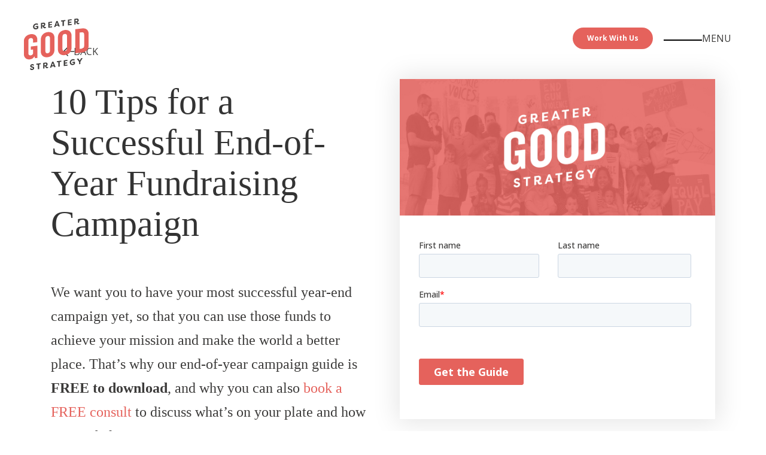

--- FILE ---
content_type: text/html
request_url: https://www.greatergoodstrategy.com/toolkits/get-10-tips-successful-end-of-year-fundraising-campaign
body_size: 11735
content:
<!DOCTYPE html><!-- This site was created in Webflow. https://webflow.com --><!-- Last Published: Fri Dec 19 2025 16:34:04 GMT+0000 (Coordinated Universal Time) --><html data-wf-domain="www.greatergoodstrategy.com" data-wf-page="6333f8b6fe95fb107bccc41e" data-wf-site="630f852d48eb73a547535f87" data-wf-collection="6333f8b6fe95fb7254ccc41c" data-wf-item-slug="get-10-tips-successful-end-of-year-fundraising-campaign"><head><meta charset="utf-8"/><title>10 Tips for a Successful End-of-Year Fundraising Campaign | Greater Good Strategy</title><meta content="We want you to have your most successful year-end campaign yet, so that you can use those funds to achieve your mission and make the world a better place. That’s why our end-of-year campaign guide is FREE to download, and why you can also book a FREE consult to discuss what’s on your plate and how we can help." name="description"/><meta content="10 Tips for a Successful End-of-Year Fundraising Campaign | Greater Good Strategy" property="og:title"/><meta content="We want you to have your most successful year-end campaign yet, so that you can use those funds to achieve your mission and make the world a better place. That’s why our end-of-year campaign guide is FREE to download, and why you can also book a FREE consult to discuss what’s on your plate and how we can help." property="og:description"/><meta content="https://cdn.prod.website-files.com/6310ba3dd61b23891b9a5b9d/634980ea2269c650cdd420fd_preview-image.jpg" property="og:image"/><meta content="10 Tips for a Successful End-of-Year Fundraising Campaign | Greater Good Strategy" property="twitter:title"/><meta content="We want you to have your most successful year-end campaign yet, so that you can use those funds to achieve your mission and make the world a better place. That’s why our end-of-year campaign guide is FREE to download, and why you can also book a FREE consult to discuss what’s on your plate and how we can help." property="twitter:description"/><meta content="https://cdn.prod.website-files.com/6310ba3dd61b23891b9a5b9d/634980ea2269c650cdd420fd_preview-image.jpg" property="twitter:image"/><meta property="og:type" content="website"/><meta content="summary_large_image" name="twitter:card"/><meta content="width=device-width, initial-scale=1" name="viewport"/><meta content="Webflow" name="generator"/><link href="https://cdn.prod.website-files.com/630f852d48eb73a547535f87/css/greater-good-strategy.webflow.shared.d6f1109b6.css" rel="stylesheet" type="text/css"/><link href="https://fonts.googleapis.com" rel="preconnect"/><link href="https://fonts.gstatic.com" rel="preconnect" crossorigin="anonymous"/><script src="https://ajax.googleapis.com/ajax/libs/webfont/1.6.26/webfont.js" type="text/javascript"></script><script type="text/javascript">WebFont.load({  google: {    families: ["Open Sans:300,300italic,400,400italic,600,600italic,700,700italic,800,800italic","PT Sans:400,400italic,700,700italic"]  }});</script><script type="text/javascript">!function(o,c){var n=c.documentElement,t=" w-mod-";n.className+=t+"js",("ontouchstart"in o||o.DocumentTouch&&c instanceof DocumentTouch)&&(n.className+=t+"touch")}(window,document);</script><link href="https://cdn.prod.website-files.com/630f852d48eb73a547535f87/63720e489daf10ae51400e91_Favicon.svg" rel="shortcut icon" type="image/x-icon"/><link href="https://cdn.prod.website-files.com/630f852d48eb73a547535f87/632c8bc9e871cb1de800da9b_appicon.png" rel="apple-touch-icon"/><script async="" src="https://www.googletagmanager.com/gtag/js?id=UA-128991516-1"></script><script type="text/javascript">window.dataLayer = window.dataLayer || [];function gtag(){dataLayer.push(arguments);}gtag('js', new Date());gtag('config', 'UA-128991516-1', {'anonymize_ip': false});</script><script src="https://code.jquery.com/jquery-3.6.1.min.js" integrity="sha256-o88AwQnZB+VDvE9tvIXrMQaPlFFSUTR+nldQm1LuPXQ=" crossorigin="anonymous"></script><!-- [Attributes by Finsweet] CMS PrevNext -->
<script async src="https://cdn.jsdelivr.net/npm/@finsweet/attributes-cmsprevnext@1/cmsprevnext.js"></script></head><body><div data-w-id="284a6012-07b3-c173-8f7f-cfc6e250e327" data-animation="default" data-collapse="all" data-duration="400" data-easing="ease" data-easing2="ease" role="banner" class="header w-nav"><div class="top-banner container-xlarge"><div class="header-content-wrapper"><a href="/office-hours" class="text-color-white text-size-small">Join GGS CEO Emily Goodstein for monthly Office Hours! Sign up now →</a></div></div><div class="container-xlarge w-container"><div class="header-content-wrapper"><a href="/" class="header-brand w-nav-brand"><div class="header-logo hide-tablet w-embed"><svg width="108" height="108" viewBox="0 0 108 108" fill="none" xmlns="http://www.w3.org/2000/svg">
<g clip-path="url(#clip0_1530_2101)">
<path d="M18.5054 77.2183L17.4808 74.1491C16.1545 76.9632 13.3821 78.7486 10.1271 79.1464C3.49669 79.9568 -0.179688 75.7043 -0.179688 69.9179V48.9408C-0.179688 43.4555 4.0396 37.9967 11.2726 37.1132C18.5054 36.2288 22.3631 40.5195 22.3631 46.1857V50.3447L15.1906 51.2212V46.7606C15.1906 44.8317 13.9848 43.2914 11.3328 43.6157C8.68064 43.9396 7.41465 45.8426 7.41465 47.8312V69.2306C7.41465 71.2195 8.80084 72.7982 11.3928 72.4817C14.0455 72.1574 15.371 70.2472 15.371 68.2584V62.6524L11.4535 63.1313V57.7063L22.6045 56.3435V76.7176L18.5054 77.2183Z" fill="#E5625C"/>
<path d="M43.4908 43.6041C43.4908 41.2532 42.1041 39.8554 39.633 40.1572C37.222 40.4521 35.8358 42.1889 35.8358 44.5396V65.5167C35.8358 67.8676 37.222 69.2652 39.633 68.9705C42.1041 68.6687 43.4908 66.9319 43.4908 64.5812V43.6041ZM39.633 75.5409C32.6411 76.3958 28.2407 72.3519 28.2407 65.9624V45.9497C28.2407 39.6204 32.6411 34.5021 39.633 33.6472C46.6849 32.7857 51.0249 36.8364 51.0249 43.1657V63.1784C51.0249 69.5679 46.6849 74.6793 39.633 75.5409Z" fill="#E5625C"/>
<path d="M72.0194 40.1177C72.0194 37.7669 70.6327 36.369 68.1616 36.6708C65.7505 36.9658 64.3643 38.7026 64.3643 41.0532V62.0304C64.3643 64.3813 65.7505 65.7791 68.1616 65.4842C70.6327 65.1824 72.0194 63.4455 72.0194 61.0949V40.1177ZM68.1616 72.0546C61.1697 72.9095 56.7695 68.8656 56.7695 62.4761V42.4634C56.7695 36.1341 61.1697 31.0158 68.1616 30.1609C75.2135 29.2994 79.5535 33.3501 79.5535 39.6794V59.6921C79.5535 66.0811 75.2135 71.193 68.1616 72.0546Z" fill="#E5625C"/>
<path d="M100.644 37.9458C100.644 35.0525 99.4387 33.6329 96.6663 33.9716L93.1104 34.4062V61.6522L96.6663 61.2176C99.4387 60.8786 100.644 59.1641 100.644 56.331V37.9458ZM97.2087 67.6007L85.6357 69.0151V28.8695L97.2087 27.4553C104.261 26.5938 108.179 30.6357 108.179 36.965V55.7719C108.179 62.1617 104.261 66.7392 97.2087 67.6007Z" fill="#E5625C"/>
<path d="M20.3556 19.2013C21.7908 19.0258 22.7934 19.3942 23.7683 20.0121L22.7256 21.7084C22.2109 21.3895 21.3577 21.0023 20.4231 21.1304C18.1209 21.4115 17.3354 23.1446 17.3354 24.5225C17.3354 26.2418 18.5407 27.3359 20.261 27.1261C20.8432 27.0547 21.5066 26.8641 22.0078 26.5578V25.1932L19.6107 25.4862V23.7947L23.9715 23.2617V27.1498C22.563 28.5907 21.141 28.9559 20.2742 29.0616C17.3627 29.4174 15.2363 27.4535 15.2363 24.7522C15.2363 22.0917 17.1865 19.5884 20.3556 19.2013Z" fill="#3C3B3A"/>
<path d="M32.4051 22.3407C33.15 22.2497 33.5966 21.6494 33.5966 20.858C33.5966 20.0529 33.15 19.5617 32.4051 19.6527L30.5499 19.8791V22.5671L32.4051 22.3407ZM33.6917 23.725C33.9357 24.7049 34.3145 25.477 35.2628 25.3611C35.5878 25.3213 35.9665 25.1115 36.2242 24.8343L36.9688 26.2034C36.346 26.7703 35.8313 27.1608 34.8565 27.2803C32.6082 27.5548 31.9174 25.1017 31.8091 24.1048L30.5499 24.2592V27.6563L28.4644 27.9109V18.3607L32.6758 17.8462C34.6263 17.6079 35.6957 18.9368 35.6957 20.615C35.6957 21.9654 34.9378 23.1771 33.6917 23.725Z" fill="#3C3B3A"/>
<path d="M40.7305 26.4116V16.8614L47.0277 16.0916V17.7694L42.8296 18.2824V20.629L46.4725 20.184V21.8626L42.8296 22.3076V24.4768L47.0277 23.9638V25.6416L40.7305 26.4116Z" fill="#3C3B3A"/>
<path d="M53.8371 21.3175L56.3966 21.0048L55.137 17.3384L53.8371 21.3175ZM50.4512 25.2241L54.1079 15.227L56.1529 14.9771L59.8637 24.0736L57.6695 24.3417L56.9924 22.6371V22.6644L53.2681 23.1196V23.0923L52.6183 24.9591L50.4512 25.2241Z" fill="#3C3B3A"/>
<path d="M69.3545 13.3641V15.1372L66.6596 15.467V23.2432L64.5873 23.4968V15.7199L61.9199 16.0462V14.2728L69.3545 13.3641Z" fill="#3C3B3A"/>
<path d="M73.5088 22.406V12.8558L79.8061 12.0865V13.7643L75.6079 14.2773V16.6241L79.2508 16.1789V17.8574L75.6079 18.3024V20.4717L79.8061 19.9586V21.6367L73.5088 22.406Z" fill="#3C3B3A"/>
<path d="M88.2 15.5224C88.9449 15.4311 89.3918 14.8311 89.3918 14.0397C89.3918 13.2346 88.9449 12.7431 88.2 12.8344L86.3446 13.061V15.7488L88.2 15.5224ZM89.4864 16.9062C89.7303 17.8865 90.1094 18.6587 91.0577 18.5425C91.383 18.5029 91.7619 18.2931 92.0191 18.016L92.7638 19.3849C92.1409 19.9522 91.6265 20.3427 90.6514 20.4614C88.4034 20.7367 87.7126 18.2829 87.6042 17.2867L86.3446 17.4406V20.8377L84.2593 21.0925V11.5423L88.471 11.0278C90.4212 10.7896 91.4909 12.1184 91.4909 13.7967C91.4909 15.1471 90.7327 16.3588 89.4864 16.9062Z" fill="#3C3B3A"/>
<path d="M11.926 94.0043C12.17 94.8206 12.7658 95.211 13.646 95.1034C14.3907 95.0124 15.068 94.657 15.068 93.9479C15.068 93.5795 14.8648 93.263 13.9711 93.0586L12.9419 92.8298C10.8428 92.3628 10.5313 91.0776 10.5313 90.2865C10.5313 88.5674 11.872 87.3391 13.7273 87.1127C15.1896 86.9339 16.3271 87.5043 16.8964 88.8128L15.1896 89.881C14.7835 88.9619 14.1199 88.9334 13.7273 88.9816C13.0773 89.061 12.5761 89.3818 12.5761 90.0091C12.5761 90.2549 12.6439 90.6968 13.5917 90.9085L14.5939 91.1404C16.7202 91.5494 17.0993 92.7853 17.1128 93.657C17.1128 95.6624 15.3793 96.7611 13.7138 96.9647C11.8992 97.1864 10.2468 96.3514 10.0571 94.601L11.926 94.0043Z" fill="#3C3B3A"/>
<path d="M28.1206 85.5038V87.2771L25.4255 87.6066V95.3833L23.3536 95.637V87.8601L20.6855 88.1858V86.4125L28.1206 85.5038Z" fill="#3C3B3A"/>
<path d="M36.2027 88.9772C36.9478 88.8862 37.3942 88.2859 37.3942 87.4945C37.3942 86.6894 36.9478 86.1984 36.2027 86.2892L34.3475 86.5161V89.2041L36.2027 88.9772ZM37.4893 90.3615C37.7333 91.3414 38.1121 92.1135 39.0604 91.9978C39.3855 91.9578 39.7643 91.7482 40.0218 91.4708L40.7664 92.8402C40.1436 93.4075 39.6289 93.7977 38.6543 93.9167C36.4059 94.1915 35.7153 91.7382 35.6067 90.7418L34.3475 90.8959V94.293L32.2622 94.5479V84.9976L36.4734 84.4827C38.4239 84.2444 39.4933 85.5737 39.4933 87.252C39.4933 88.6024 38.7354 89.8136 37.4893 90.3615Z" fill="#3C3B3A"/>
<path d="M46.8713 89.2704L49.4308 88.9575L48.1712 85.2913L46.8713 89.2704ZM43.4854 93.1765L47.142 83.1799L49.1871 82.93L52.8978 92.0264L50.7039 92.2946L50.0266 90.59V90.617L46.3023 91.0722V91.0452L45.6525 92.9119L43.4854 93.1765Z" fill="#3C3B3A"/>
<path d="M62.3881 81.3167V83.0896L59.6928 83.4194V91.1958L57.621 91.4492V83.6726L54.9531 83.9988V82.2252L62.3881 81.3167Z" fill="#3C3B3A"/>
<path d="M66.5425 90.3586V80.8084L72.8398 80.0391V81.7169L68.6416 82.2302V84.5768L72.2845 84.1311V85.8096L68.6416 86.2551V88.4246L72.8398 87.9115V89.5893L66.5425 90.3586Z" fill="#3C3B3A"/>
<path d="M81.6805 78.8084C83.1165 78.633 84.1186 79.0014 85.0933 79.619L84.0506 81.3155C83.5361 80.9967 82.6829 80.6095 81.7486 80.7375C79.4465 81.0187 78.6606 82.7518 78.6606 84.1297C78.6606 85.849 79.8662 86.9431 81.5859 86.733C82.1684 86.6619 82.832 86.4713 83.3332 86.165V84.8004L80.9359 85.0934V83.4018L85.2967 82.8689V86.757C83.8884 88.1979 82.4664 88.563 81.5997 88.6688C78.6881 89.0246 76.5615 87.0607 76.5615 84.3594C76.5615 81.6989 78.5122 79.1956 81.6805 78.8084Z" fill="#3C3B3A"/>
<path d="M93.257 81.2687L95.505 77.2694L97.9426 76.9714V77.244L94.2997 83.0508V86.9666L92.2006 87.2234V83.3351L88.5576 78.391V78.1182L90.9953 77.8206L93.2432 81.2701L93.257 81.2687Z" fill="#3C3B3A"/>
</g>
<defs>
<clipPath id="clip0_1530_2101">
<rect width="108" height="108" fill="white"/>
</clipPath>
</defs>
</svg></div><div class="header-logo show-tablet w-embed"><svg width="75" height="61" viewBox="0 0 75 61" fill="none" xmlns="http://www.w3.org/2000/svg">
<path d="M12.8511 46.6236L12.1396 44.4922C11.2186 46.4465 9.29331 47.6864 7.03283 47.9626C2.4284 48.5254 -0.124634 45.5723 -0.124634 41.5539V26.9865C-0.124634 23.1772 2.80543 19.3864 7.82836 18.7728C12.8511 18.1587 15.5301 21.1384 15.5301 25.0732V27.9614L10.5492 28.5701V25.4725C10.5492 24.133 9.71182 23.0633 7.87018 23.2885C6.02837 23.5134 5.14921 24.835 5.14921 26.216V41.0767C5.14921 42.4578 6.11185 43.5541 7.91183 43.3343C9.75396 43.1091 10.6745 41.7826 10.6745 40.4015V36.5085L7.95398 36.841V33.0736L15.6977 32.1273V46.2759L12.8511 46.6236Z" fill="#E5625C"/>
<path d="M30.202 23.2806C30.202 21.648 29.2391 20.6773 27.523 20.8869C25.8487 21.0917 24.886 22.2978 24.886 23.9302V38.4977C24.886 40.1303 25.8487 41.1008 27.523 40.8961C29.2391 40.6866 30.202 39.4804 30.202 37.848V23.2806ZM27.523 45.4589C22.6675 46.0526 19.6117 43.2444 19.6117 38.8072V24.9095C19.6117 20.5142 22.6675 16.9598 27.523 16.3661C32.4202 15.7678 35.434 18.5808 35.434 22.9761V36.8739C35.434 41.311 32.4202 44.8606 27.523 45.4589" fill="#E5625C"/>
<path d="M50.0136 20.8594C50.0136 19.2269 49.0507 18.2562 47.3346 18.4658C45.6603 18.6706 44.6976 19.8767 44.6976 21.5091V36.0766C44.6976 37.7091 45.6603 38.6798 47.3346 38.475C49.0507 38.2654 50.0136 37.0593 50.0136 35.4269V20.8594ZM47.3346 43.0378C42.4791 43.6315 39.4235 40.8232 39.4235 36.3861V22.4883C39.4235 18.093 42.4791 14.5386 47.3346 13.945C52.2318 13.3467 55.2456 16.1597 55.2456 20.555V34.4527C55.2456 38.8896 52.2318 42.4395 47.3346 43.0378Z" fill="#E5625C"/>
<path d="M69.8923 19.3511C69.8923 17.3418 69.055 16.356 67.1297 16.5912L64.6603 16.893V35.8138L67.1297 35.5121C69.055 35.2766 69.8923 34.086 69.8923 32.1186V19.3511ZM67.5064 39.9448L59.4696 40.927V13.0481L67.5064 12.066C72.4039 11.4677 75.1247 14.2746 75.1247 18.67V31.7303C75.1247 36.1677 72.4039 39.3465 67.5064 39.9448" fill="#E5625C"/>
<path d="M14.1358 6.33405C15.1326 6.21222 15.8288 6.46807 16.5058 6.89711L15.7817 8.0751C15.4243 7.85366 14.8318 7.5848 14.1828 7.67371C12.584 7.86897 12.0385 9.07247 12.0385 10.0293C12.0385 11.2233 12.8755 11.9831 14.0701 11.8374C14.4745 11.7878 14.9352 11.6555 15.2832 11.4428V10.4951L13.6185 10.6986V9.52391L16.6469 9.1538V11.8539C15.6688 12.8545 14.6813 13.1081 14.0794 13.1815C12.0574 13.4286 10.5808 12.0648 10.5808 10.1889C10.5808 8.34131 11.9351 6.6029 14.1358 6.33405" fill="#3C3B3A"/>
<path d="M22.5036 8.51416C23.0209 8.45094 23.331 8.03407 23.331 7.48451C23.331 6.9254 23.0209 6.58427 22.5036 6.6475L21.2153 6.80472V8.67139L22.5036 8.51416ZM23.3971 9.47548C23.5665 10.1559 23.8296 10.6922 24.4881 10.6116C24.7138 10.584 24.9768 10.4383 25.1557 10.2458L25.6729 11.1966C25.2404 11.5903 24.8829 11.8614 24.2059 11.9444C22.6447 12.135 22.1649 10.4315 22.0897 9.73923L21.2153 9.84641V12.2055L19.767 12.3823V5.75022L22.6916 5.39295C24.0461 5.22749 24.7887 6.15029 24.7887 7.31576C24.7887 8.25354 24.2624 9.095 23.3971 9.47548Z" fill="#3C3B3A"/>
<path d="M28.2853 11.3413V4.7092L32.6584 4.17463V5.33977L29.743 5.69604V7.32563L32.2728 7.0166V8.18224L29.743 8.49126V9.9977L32.6584 9.64142V10.8066L28.2853 11.3413Z" fill="#3C3B3A"/>
<path d="M37.3872 7.8037L39.1647 7.58654L38.29 5.04042L37.3872 7.8037ZM35.0359 10.5166L37.5753 3.57416L38.9954 3.40063L41.5723 9.71761L40.0486 9.90382L39.5784 8.72007V8.73901L36.9921 9.05511V9.03618L36.5408 10.3325L35.0359 10.5166Z" fill="#3C3B3A"/>
<path d="M48.1629 2.28052V3.51185L46.2914 3.74086V9.14098L44.8523 9.31714V3.91653L43 4.14307V2.91158L48.1629 2.28052Z" fill="#3C3B3A"/>
<path d="M51.0479 8.55957V1.92747L55.421 1.39322V2.55836L52.5056 2.91464V4.54438L55.0354 4.2352V5.40083L52.5056 5.70986V7.21629L55.421 6.86001V8.02532L51.0479 8.55957Z" fill="#3C3B3A"/>
<path d="M61.25 3.7793C61.7673 3.71591 62.0777 3.29921 62.0777 2.74965C62.0777 2.19054 61.7673 1.84925 61.25 1.91263L59.9616 2.07003V3.93653L61.25 3.7793ZM62.1434 4.74029C62.3128 5.42106 62.576 5.95729 63.2346 5.87662C63.4605 5.84912 63.7236 5.70342 63.9022 5.51096L64.4193 6.46157C63.9868 6.85555 63.6295 7.12671 62.9524 7.2092C61.3913 7.40034 60.9115 5.69634 60.8363 5.00453L59.9616 5.11138V7.47048L58.5134 7.64746V1.01536L61.4382 0.658093C62.7925 0.492632 63.5354 1.41543 63.5354 2.5809C63.5354 3.51867 63.0089 4.36014 62.1434 4.74029" fill="#3C3B3A"/>
<path d="M8.28209 58.2807C8.45151 58.8475 8.86524 59.1187 9.47654 59.0439C9.99367 58.9807 10.464 58.7339 10.464 58.2415C10.464 57.9856 10.3229 57.7659 9.70226 57.6239L8.98757 57.4651C7.52986 57.1407 7.31353 56.2482 7.31353 55.6988C7.31353 54.505 8.24456 53.652 9.53301 53.4948C10.5485 53.3707 11.3384 53.7668 11.7337 54.6754L10.5485 55.4173C10.2665 54.779 9.80565 54.7592 9.53301 54.7927C9.08157 54.8478 8.73353 55.0706 8.73353 55.5062C8.73353 55.6769 8.78062 55.9838 9.43884 56.1308L10.1348 56.2918C11.6114 56.5758 11.8747 57.4341 11.884 58.0395C11.884 59.4321 10.6802 60.1951 9.52363 60.3365C8.26349 60.4904 7.11596 59.9106 6.98425 58.6951L8.28209 58.2807Z" fill="#3C3B3A"/>
<path d="M19.5284 52.3776V53.6091L17.6568 53.8379V59.2384L16.2181 59.4146V54.0139L14.3652 54.2402V53.0087L19.5284 52.3776Z" fill="#3C3B3A"/>
<path d="M25.1407 54.7897C25.6582 54.7265 25.9682 54.3096 25.9682 53.7601C25.9682 53.201 25.6582 52.86 25.1407 52.9231L23.8525 53.0806V54.9473L25.1407 54.7897ZM26.0342 55.751C26.2036 56.4315 26.4667 56.9677 27.1253 56.8874C27.351 56.8595 27.6141 56.714 27.7929 56.5214L28.31 57.4723C27.8775 57.8663 27.5201 58.1373 26.8433 58.2199C25.2818 58.4108 24.8022 56.7071 24.7268 56.0151L23.8525 56.1221V58.4812L22.4043 58.6582V52.0261L25.3288 51.6685C26.6832 51.5031 27.4259 52.4262 27.4259 53.5916C27.4259 54.5294 26.8996 55.3706 26.0342 55.751Z" fill="#3C3B3A"/>
<path d="M32.5497 54.9932L34.3272 54.7759L33.4524 52.23L32.5497 54.9932ZM30.1984 57.7058L32.7377 50.7637L34.1579 50.5902L36.7348 56.9072L35.2113 57.0934L34.7409 55.9096V55.9284L32.1546 56.2445V56.2257L31.7033 57.5221L30.1984 57.7058Z" fill="#3C3B3A"/>
<path d="M43.3252 49.4699V50.7011L41.4534 50.9301V56.3303L40.0147 56.5063V51.1059L38.162 51.3324V50.1008L43.3252 49.4699Z" fill="#3C3B3A"/>
<path d="M46.2103 55.749V49.1169L50.5834 48.5827V49.7478L47.668 50.1043V51.7338L50.1979 51.4243V52.59L47.668 52.8993V54.4059L50.5834 54.0496V55.2148L46.2103 55.749Z" fill="#3C3B3A"/>
<path d="M56.7226 47.7281C57.7198 47.6063 58.4157 47.8621 59.0925 48.291L58.3685 49.4691C58.0112 49.2477 57.4187 48.9788 56.7698 49.0678C55.1712 49.263 54.6254 50.4665 54.6254 51.4234C54.6254 52.6173 55.4626 53.3771 56.6569 53.2313C57.0614 53.1819 57.5222 53.0495 57.8703 52.8368V51.8891L56.2055 52.0926V50.918L59.2338 50.5478V53.2479C58.2559 54.2486 57.2684 54.5021 56.6664 54.5755C54.6445 54.8227 53.1677 53.4588 53.1677 51.5829C53.1677 49.7354 54.5224 47.9969 56.7226 47.7281" fill="#3C3B3A"/>
<path d="M64.762 49.4363L66.3231 46.6591L68.0159 46.4521V46.6414L65.4861 50.6739V53.3932L64.0284 53.5715V50.8713L61.4985 47.438V47.2485L63.1913 47.0418L64.7524 49.4373L64.762 49.4363Z" fill="#3C3B3A"/>
</svg></div></a><nav role="navigation" class="header-opened-menu w-nav-menu"><div class="container-small header-container w-container"><a href="/about" class="menu-link w-inline-block"><div class="menu-decorator"></div><div class="menu-item">about</div></a><a href="/services" class="menu-link w-inline-block"><div class="menu-decorator"></div><div class="menu-item">services</div></a><a href="/case-studies" class="menu-link w-inline-block"><div class="menu-decorator"></div><div class="menu-item">our work</div></a><a href="/clients" class="menu-link w-inline-block"><div class="menu-decorator"></div><div class="menu-item">clients</div></a><a href="/resources" class="menu-link w-inline-block"><div class="menu-decorator"></div><div class="menu-item">resources</div></a><a href="/contact" class="menu-link w-inline-block"><div class="menu-decorator"></div><div class="menu-item">contact</div></a></div></nav><a href="/contact" class="button is-small header-button w-button">Work with us</a><div class="header-button w-nav-button"><div class="heading-label header-label"><div class="label-decorator header-decorator"></div><div class="header-label-switch"><div class="text-size-regular text-style-allcaps">Menu</div><div class="text-size-regular text-style-allcaps close-switch">Close</div></div></div></div></div></div></div><div class="resource-body"><div class="container-medium w-container"><div class="resource-grid"><div id="w-node-d14bd4c8-c6e2-d5c4-e302-b79c65cd6019-7bccc41e" class="resource-content"><a href="/resources" class="button is-icon is-reverse w-inline-block"><div class="icon-1x1-small w-embed"><svg width="20" height="16" viewBox="0 0 20 16" fill="none" xmlns="http://www.w3.org/2000/svg">
<path d="M18.7383 7.98828L1.26168 7.98828" stroke="currentColor" stroke-width="1.5" stroke-linecap="round" stroke-linejoin="round"/>
<path d="M8.24182 14.9727L1.26982 7.99949L8.24182 1.02632" stroke="currentColor" stroke-width="1.5" stroke-linecap="round" stroke-linejoin="round"/>
</svg></div><div class="text-block">back</div></a><h1 class="resource-heading">10 Tips for a Successful End-of-Year Fundraising Campaign</h1><div class="text-rich-text resource-rich-text w-richtext"><p>We want you to have your most successful year-end campaign yet, so that you can use those funds to achieve your mission and make the world a better place. That’s why our end-of-year campaign guide is <strong>FREE to download</strong>, and why you can also <a href="/contact">book a FREE consult</a> to discuss what’s on your plate and how we can help.</p></div></div><div id="w-node-_6d257de6-8714-6295-1b4c-c56d2fd2869d-7bccc41e" class="resource-form-wrapper"><img alt="" loading="lazy" src="https://cdn.prod.website-files.com/6310ba3dd61b23891b9a5b9d/634980ea2269c650cdd420fd_preview-image.jpg" sizes="(max-width: 479px) 100vw, (max-width: 767px) 94vw, (max-width: 991px) 95vw, 45vw" srcset="https://cdn.prod.website-files.com/6310ba3dd61b23891b9a5b9d/634980ea2269c650cdd420fd_preview-image-p-500.jpg 500w, https://cdn.prod.website-files.com/6310ba3dd61b23891b9a5b9d/634980ea2269c650cdd420fd_preview-image-p-800.jpg 800w, https://cdn.prod.website-files.com/6310ba3dd61b23891b9a5b9d/634980ea2269c650cdd420fd_preview-image-p-1080.jpg 1080w, https://cdn.prod.website-files.com/6310ba3dd61b23891b9a5b9d/634980ea2269c650cdd420fd_preview-image.jpg 1200w" class="resource-image"/><div class="resource-form-embed w-richtext"><div class="w-embed w-script"><script charset="utf-8" type="text/javascript" src="//js.hsforms.net/forms/embed/v2.js"></script>
<script>
  hbspt.forms.create({
    region: "na1",
    portalId: "9491091",
    formId: "b3f070b0-8eb1-4b72-a38e-2e3525f22415"
  });
</script></div></div></div></div></div></div><div class="resource-suggestion"><div class="container-medium w-container"><div class="cs-grid blog-grid"><div id="w-node-efe5714c-642d-cb7b-6118-3452ed785703-7bccc41e" class="cs-last"><div fs-cmsprevnext-element="previous" class="blog-previous"></div></div><h4 id="w-node-efe5714c-642d-cb7b-6118-3452ed785705-7bccc41e" data-w-id="efe5714c-642d-cb7b-6118-3452ed785705" style="opacity:0;-webkit-transform:translate3d(0, 40px, 0) scale3d(1, 1, 1) rotateX(0) rotateY(0) rotateZ(0) skew(0, 0);-moz-transform:translate3d(0, 40px, 0) scale3d(1, 1, 1) rotateX(0) rotateY(0) rotateZ(0) skew(0, 0);-ms-transform:translate3d(0, 40px, 0) scale3d(1, 1, 1) rotateX(0) rotateY(0) rotateZ(0) skew(0, 0);transform:translate3d(0, 40px, 0) scale3d(1, 1, 1) rotateX(0) rotateY(0) rotateZ(0) skew(0, 0)" class="heading-style-h2 text-align-center hide-mobile-landscape">More great resources.</h4><div id="w-node-efe5714c-642d-cb7b-6118-3452ed785707-7bccc41e" class="cs-next"><div fs-cmsprevnext-element="next" class="blog-next"></div></div></div><div fs-cmsprevnext-element="list" class="w-dyn-list"><div role="list" class="w-dyn-items"><div role="listitem" class="w-dyn-item"><div class="cs-last"><a href="/toolkits/get-5-tips-for-high-holiday-fundraising" class="button is-icon is-reverse is-previous w-inline-block"><div class="icon-1x1-small w-embed"><svg width="20" height="16" viewBox="0 0 20 16" fill="none" xmlns="http://www.w3.org/2000/svg">
<path d="M18.7383 7.98828L1.26168 7.98828" stroke="currentColor" stroke-width="1.5" stroke-linecap="round" stroke-linejoin="round"/>
<path d="M8.24182 14.9727L1.26982 7.99949L8.24182 1.02632" stroke="currentColor" stroke-width="1.5" stroke-linecap="round" stroke-linejoin="round"/>
</svg></div><div class="text-block">Last</div></a><a href="/toolkits/get-5-tips-for-high-holiday-fundraising" class="button is-icon is-next w-inline-block"><div class="text-block">Next</div><div class="icon-1x1-small w-embed"><svg width="20" height="16" viewBox="0 0 20 16" fill="none" xmlns="http://www.w3.org/2000/svg">
<path d="M1.26166 7.98828L18.7383 7.98828" stroke="currentColor" stroke-width="1.5" stroke-linecap="round" stroke-linejoin="round"/>
<path d="M11.7582 14.9727L18.7302 7.99949L11.7582 1.02632" stroke="currentColor" stroke-width="1.5" stroke-linecap="round" stroke-linejoin="round"/>
</svg></div></a><a href="/toolkits/get-5-tips-for-high-holiday-fundraising" class="post-link w-inline-block"><img alt="" loading="lazy" src="https://cdn.prod.website-files.com/6310ba3dd61b23891b9a5b9d/634980ea2269c650cdd420fd_preview-image.jpg" sizes="(max-width: 767px) 100vw, 95vw" srcset="https://cdn.prod.website-files.com/6310ba3dd61b23891b9a5b9d/634980ea2269c650cdd420fd_preview-image-p-500.jpg 500w, https://cdn.prod.website-files.com/6310ba3dd61b23891b9a5b9d/634980ea2269c650cdd420fd_preview-image-p-800.jpg 800w, https://cdn.prod.website-files.com/6310ba3dd61b23891b9a5b9d/634980ea2269c650cdd420fd_preview-image-p-1080.jpg 1080w, https://cdn.prod.website-files.com/6310ba3dd61b23891b9a5b9d/634980ea2269c650cdd420fd_preview-image.jpg 1200w" class="cs-image hide-mobile-landscape"/><div class="text-size-medium text-color-grey text-align-center hide-mobile-landscape">5 Tips for High Holiday Fundraising</div></a></div></div><div role="listitem" class="w-dyn-item"><div class="cs-last"><a href="/toolkits/get-10-tips-successful-end-of-year-fundraising-campaign" aria-current="page" class="button is-icon is-reverse is-previous w-inline-block w--current"><div class="icon-1x1-small w-embed"><svg width="20" height="16" viewBox="0 0 20 16" fill="none" xmlns="http://www.w3.org/2000/svg">
<path d="M18.7383 7.98828L1.26168 7.98828" stroke="currentColor" stroke-width="1.5" stroke-linecap="round" stroke-linejoin="round"/>
<path d="M8.24182 14.9727L1.26982 7.99949L8.24182 1.02632" stroke="currentColor" stroke-width="1.5" stroke-linecap="round" stroke-linejoin="round"/>
</svg></div><div class="text-block">Last</div></a><a href="/toolkits/get-10-tips-successful-end-of-year-fundraising-campaign" aria-current="page" class="button is-icon is-next w-inline-block w--current"><div class="text-block">Next</div><div class="icon-1x1-small w-embed"><svg width="20" height="16" viewBox="0 0 20 16" fill="none" xmlns="http://www.w3.org/2000/svg">
<path d="M1.26166 7.98828L18.7383 7.98828" stroke="currentColor" stroke-width="1.5" stroke-linecap="round" stroke-linejoin="round"/>
<path d="M11.7582 14.9727L18.7302 7.99949L11.7582 1.02632" stroke="currentColor" stroke-width="1.5" stroke-linecap="round" stroke-linejoin="round"/>
</svg></div></a><a href="/toolkits/get-10-tips-successful-end-of-year-fundraising-campaign" aria-current="page" class="post-link w-inline-block w--current"><img alt="" loading="lazy" src="https://cdn.prod.website-files.com/6310ba3dd61b23891b9a5b9d/634980ea2269c650cdd420fd_preview-image.jpg" sizes="(max-width: 767px) 100vw, 95vw" srcset="https://cdn.prod.website-files.com/6310ba3dd61b23891b9a5b9d/634980ea2269c650cdd420fd_preview-image-p-500.jpg 500w, https://cdn.prod.website-files.com/6310ba3dd61b23891b9a5b9d/634980ea2269c650cdd420fd_preview-image-p-800.jpg 800w, https://cdn.prod.website-files.com/6310ba3dd61b23891b9a5b9d/634980ea2269c650cdd420fd_preview-image-p-1080.jpg 1080w, https://cdn.prod.website-files.com/6310ba3dd61b23891b9a5b9d/634980ea2269c650cdd420fd_preview-image.jpg 1200w" class="cs-image hide-mobile-landscape"/><div class="text-size-medium text-color-grey text-align-center hide-mobile-landscape">10 Tips for a Successful End-of-Year Fundraising Campaign</div></a></div></div><div role="listitem" class="w-dyn-item"><div class="cs-last"><a href="/toolkits/get-good-to-greater-email-strategy" class="button is-icon is-reverse is-previous w-inline-block"><div class="icon-1x1-small w-embed"><svg width="20" height="16" viewBox="0 0 20 16" fill="none" xmlns="http://www.w3.org/2000/svg">
<path d="M18.7383 7.98828L1.26168 7.98828" stroke="currentColor" stroke-width="1.5" stroke-linecap="round" stroke-linejoin="round"/>
<path d="M8.24182 14.9727L1.26982 7.99949L8.24182 1.02632" stroke="currentColor" stroke-width="1.5" stroke-linecap="round" stroke-linejoin="round"/>
</svg></div><div class="text-block">Last</div></a><a href="/toolkits/get-good-to-greater-email-strategy" class="button is-icon is-next w-inline-block"><div class="text-block">Next</div><div class="icon-1x1-small w-embed"><svg width="20" height="16" viewBox="0 0 20 16" fill="none" xmlns="http://www.w3.org/2000/svg">
<path d="M1.26166 7.98828L18.7383 7.98828" stroke="currentColor" stroke-width="1.5" stroke-linecap="round" stroke-linejoin="round"/>
<path d="M11.7582 14.9727L18.7302 7.99949L11.7582 1.02632" stroke="currentColor" stroke-width="1.5" stroke-linecap="round" stroke-linejoin="round"/>
</svg></div></a><a href="/toolkits/get-good-to-greater-email-strategy" class="post-link w-inline-block"><img alt="" loading="lazy" src="https://cdn.prod.website-files.com/6310ba3dd61b23891b9a5b9d/634980ea2269c650cdd420fd_preview-image.jpg" sizes="(max-width: 767px) 100vw, 95vw" srcset="https://cdn.prod.website-files.com/6310ba3dd61b23891b9a5b9d/634980ea2269c650cdd420fd_preview-image-p-500.jpg 500w, https://cdn.prod.website-files.com/6310ba3dd61b23891b9a5b9d/634980ea2269c650cdd420fd_preview-image-p-800.jpg 800w, https://cdn.prod.website-files.com/6310ba3dd61b23891b9a5b9d/634980ea2269c650cdd420fd_preview-image-p-1080.jpg 1080w, https://cdn.prod.website-files.com/6310ba3dd61b23891b9a5b9d/634980ea2269c650cdd420fd_preview-image.jpg 1200w" class="cs-image hide-mobile-landscape"/><div class="text-size-medium text-color-grey text-align-center hide-mobile-landscape">Good to Greater Email Strategy</div></a></div></div><div role="listitem" class="w-dyn-item"><div class="cs-last"><a href="/toolkits/givingtuesday-2021-prep-guide" class="button is-icon is-reverse is-previous w-inline-block"><div class="icon-1x1-small w-embed"><svg width="20" height="16" viewBox="0 0 20 16" fill="none" xmlns="http://www.w3.org/2000/svg">
<path d="M18.7383 7.98828L1.26168 7.98828" stroke="currentColor" stroke-width="1.5" stroke-linecap="round" stroke-linejoin="round"/>
<path d="M8.24182 14.9727L1.26982 7.99949L8.24182 1.02632" stroke="currentColor" stroke-width="1.5" stroke-linecap="round" stroke-linejoin="round"/>
</svg></div><div class="text-block">Last</div></a><a href="/toolkits/givingtuesday-2021-prep-guide" class="button is-icon is-next w-inline-block"><div class="text-block">Next</div><div class="icon-1x1-small w-embed"><svg width="20" height="16" viewBox="0 0 20 16" fill="none" xmlns="http://www.w3.org/2000/svg">
<path d="M1.26166 7.98828L18.7383 7.98828" stroke="currentColor" stroke-width="1.5" stroke-linecap="round" stroke-linejoin="round"/>
<path d="M11.7582 14.9727L18.7302 7.99949L11.7582 1.02632" stroke="currentColor" stroke-width="1.5" stroke-linecap="round" stroke-linejoin="round"/>
</svg></div></a><a href="/toolkits/givingtuesday-2021-prep-guide" class="post-link w-inline-block"><img alt="" loading="lazy" src="https://cdn.prod.website-files.com/6310ba3dd61b23891b9a5b9d/634980ea2269c650cdd420fd_preview-image.jpg" sizes="(max-width: 767px) 100vw, 95vw" srcset="https://cdn.prod.website-files.com/6310ba3dd61b23891b9a5b9d/634980ea2269c650cdd420fd_preview-image-p-500.jpg 500w, https://cdn.prod.website-files.com/6310ba3dd61b23891b9a5b9d/634980ea2269c650cdd420fd_preview-image-p-800.jpg 800w, https://cdn.prod.website-files.com/6310ba3dd61b23891b9a5b9d/634980ea2269c650cdd420fd_preview-image-p-1080.jpg 1080w, https://cdn.prod.website-files.com/6310ba3dd61b23891b9a5b9d/634980ea2269c650cdd420fd_preview-image.jpg 1200w" class="cs-image hide-mobile-landscape"/><div class="text-size-medium text-color-grey text-align-center hide-mobile-landscape">#GivingTuesday Prep Guide</div></a></div></div></div></div></div></div><div class="footer"><div class="container-large w-container"><div data-w-id="b22e5331-6ad0-2af1-1d60-def1464205ee" class="footer-grid-first-row"><a id="w-node-b22e5331-6ad0-2af1-1d60-def1464205ef-464205ec" href="/" class="w-inline-block"><img src="https://cdn.prod.website-files.com/630f852d48eb73a547535f87/6319e9cbac09720c25a2fc8c_logo-white.svg" loading="lazy" alt=""/></a><div id="w-node-b22e5331-6ad0-2af1-1d60-def1464205f1-464205ec" class="footer-quote"><div class="text-size-regular text-color-white text-align-center">Proud to be woman-owned.</div></div><div id="w-node-b22e5331-6ad0-2af1-1d60-def1464205f4-464205ec" class="footer-links-column"><a href="/about" class="footer-link w-inline-block"><div class="text-size-regular text-color-white">About</div></a><a href="/services" class="footer-link w-inline-block"><div class="text-size-regular text-color-white">Services</div></a><a href="/case-studies" class="footer-link w-inline-block"><div class="text-size-regular text-color-white">Case Studies</div></a><a href="/privacy-policy" class="footer-link w-inline-block"><div class="text-size-regular text-color-white">Privacy Policy</div></a></div><div id="w-node-b22e5331-6ad0-2af1-1d60-def1464205fe-464205ec" class="footer-links-column"><a href="/clients" class="footer-link w-inline-block"><div class="text-size-regular text-color-white">Clients</div></a><a href="/resources" class="footer-link w-inline-block"><div class="text-size-regular text-color-white">Resources</div></a><a href="/potential-consultants" class="footer-link w-inline-block"><div class="text-size-regular text-color-white">Join Our Team</div></a></div><div id="w-node-b22e5331-6ad0-2af1-1d60-def146420608-464205ec" class="footer-form"><div class="text-size-regular text-color-white">Get #GoodtoGreater email updates.</div><div class="footer-form-embed w-embed w-script"><script charset="utf-8" type="text/javascript" src="//js.hsforms.net/forms/embed/v2.js"></script>
<script>
  hbspt.forms.create({
    region: "na1",
    portalId: "9491091",
    formId: "9cf0e1de-3634-4aae-8c9d-f2d2b3f8a52f"
  });
</script></div></div></div><div data-w-id="b22e5331-6ad0-2af1-1d60-def146420615" class="divider-grey"></div><div data-w-id="b22e5331-6ad0-2af1-1d60-def146420616" class="footer-grid-second-row"><a id="w-node-b22e5331-6ad0-2af1-1d60-def146420617-464205ec" href="/contact" class="button footer-button w-button">Work with us</a><div id="w-node-b22e5331-6ad0-2af1-1d60-def146420619-464205ec" class="footer-socials"><a href="mailto:hello@greatergoodstrategy.com" class="footer-socials-link is-block-mobile w-inline-block"><img src="https://cdn.prod.website-files.com/630f852d48eb73a547535f87/6319e8971c3dd77527320941_mail.svg" loading="lazy" alt="" class="icon-1x1-medium"/><div class="text-size-regular text-color-white">hello@greatergoodstrategy.com</div></a><div class="footer-icon-socials"><a href="https://www.instagram.com/greatergoodstrategy/" target="_blank" class="footer-socials-link w-inline-block"><img src="https://cdn.prod.website-files.com/630f852d48eb73a547535f87/6319e8978cc2cebdbc55c158_instagram.svg" loading="lazy" alt="" class="icon-1x1-medium"/></a><a href="https://www.facebook.com/GreaterGoodStrategy" target="_blank" class="footer-socials-link w-inline-block"><img src="https://cdn.prod.website-files.com/630f852d48eb73a547535f87/6319e897f5888cf99a07d7ee_facebook.svg" loading="lazy" alt="" class="icon-1x1-medium"/></a><a href="https://www.linkedin.com/company/greater-good-strategy/" target="_blank" class="footer-socials-link w-inline-block"><img src="https://cdn.prod.website-files.com/630f852d48eb73a547535f87/6319e8979f73669762f7c51d_linkedin.svg" loading="lazy" alt="" class="icon-1x1-medium"/></a></div></div><div id="w-node-b22e5331-6ad0-2af1-1d60-def146420625-464205ec" class="text-size-regular text-color-grey text-align-right">© 2025 Greater Good Strategy</div></div></div></div><script src="https://d3e54v103j8qbb.cloudfront.net/js/jquery-3.5.1.min.dc5e7f18c8.js?site=630f852d48eb73a547535f87" type="text/javascript" integrity="sha256-9/aliU8dGd2tb6OSsuzixeV4y/faTqgFtohetphbbj0=" crossorigin="anonymous"></script><script src="https://cdn.prod.website-files.com/630f852d48eb73a547535f87/js/webflow.schunk.36b8fb49256177c8.js" type="text/javascript"></script><script src="https://cdn.prod.website-files.com/630f852d48eb73a547535f87/js/webflow.schunk.2e4aaf26fef45da7.js" type="text/javascript"></script><script src="https://cdn.prod.website-files.com/630f852d48eb73a547535f87/js/webflow.c9221bbd.2d6aa2ca60bafd19.js" type="text/javascript"></script><style>
  [data-nav-menu-open] {
    height: calc(100vh - 108px) !important; 
  }
   svg.active path:nth-of-type(n+5) {
      fill: white !important;
  }
   svg.blog path:nth-of-type(n+5) {
      fill: white !important;
  }
  body.menu-open {
    position: fixed;
    width: 100vw;
  }
  @media(min-width: 992px){
  body.menu-open .header {
    padding-right: 16px;
  }
  }
  body.menu-open .header-label .label-decorator {
    background-color: #ffffff !important;
  }
  body.menu-open .header-label .header-label-switch div {
      color: #ffffff !important;
  } 
</style>
<script>
  	$(".header-button").on("click", function(){
    	$(".header-logo svg").toggleClass("active");
    	$("body").toggleClass("menu-open");
	});
</script><style>
.blog-previous .is-next {
    display:none;
}

.blog-next .is-previous {
    display: none;
}
</style></body></html>

--- FILE ---
content_type: text/css
request_url: https://cdn.prod.website-files.com/630f852d48eb73a547535f87/css/greater-good-strategy.webflow.shared.d6f1109b6.css
body_size: 31547
content:
html {
  -webkit-text-size-adjust: 100%;
  -ms-text-size-adjust: 100%;
  font-family: sans-serif;
}

body {
  margin: 0;
}

article, aside, details, figcaption, figure, footer, header, hgroup, main, menu, nav, section, summary {
  display: block;
}

audio, canvas, progress, video {
  vertical-align: baseline;
  display: inline-block;
}

audio:not([controls]) {
  height: 0;
  display: none;
}

[hidden], template {
  display: none;
}

a {
  background-color: #0000;
}

a:active, a:hover {
  outline: 0;
}

abbr[title] {
  border-bottom: 1px dotted;
}

b, strong {
  font-weight: bold;
}

dfn {
  font-style: italic;
}

h1 {
  margin: .67em 0;
  font-size: 2em;
}

mark {
  color: #000;
  background: #ff0;
}

small {
  font-size: 80%;
}

sub, sup {
  vertical-align: baseline;
  font-size: 75%;
  line-height: 0;
  position: relative;
}

sup {
  top: -.5em;
}

sub {
  bottom: -.25em;
}

img {
  border: 0;
}

svg:not(:root) {
  overflow: hidden;
}

hr {
  box-sizing: content-box;
  height: 0;
}

pre {
  overflow: auto;
}

code, kbd, pre, samp {
  font-family: monospace;
  font-size: 1em;
}

button, input, optgroup, select, textarea {
  color: inherit;
  font: inherit;
  margin: 0;
}

button {
  overflow: visible;
}

button, select {
  text-transform: none;
}

button, html input[type="button"], input[type="reset"] {
  -webkit-appearance: button;
  cursor: pointer;
}

button[disabled], html input[disabled] {
  cursor: default;
}

button::-moz-focus-inner, input::-moz-focus-inner {
  border: 0;
  padding: 0;
}

input {
  line-height: normal;
}

input[type="checkbox"], input[type="radio"] {
  box-sizing: border-box;
  padding: 0;
}

input[type="number"]::-webkit-inner-spin-button, input[type="number"]::-webkit-outer-spin-button {
  height: auto;
}

input[type="search"] {
  -webkit-appearance: none;
}

input[type="search"]::-webkit-search-cancel-button, input[type="search"]::-webkit-search-decoration {
  -webkit-appearance: none;
}

legend {
  border: 0;
  padding: 0;
}

textarea {
  overflow: auto;
}

optgroup {
  font-weight: bold;
}

table {
  border-collapse: collapse;
  border-spacing: 0;
}

td, th {
  padding: 0;
}

@font-face {
  font-family: webflow-icons;
  src: url("[data-uri]") format("truetype");
  font-weight: normal;
  font-style: normal;
}

[class^="w-icon-"], [class*=" w-icon-"] {
  speak: none;
  font-variant: normal;
  text-transform: none;
  -webkit-font-smoothing: antialiased;
  -moz-osx-font-smoothing: grayscale;
  font-style: normal;
  font-weight: normal;
  line-height: 1;
  font-family: webflow-icons !important;
}

.w-icon-slider-right:before {
  content: "";
}

.w-icon-slider-left:before {
  content: "";
}

.w-icon-nav-menu:before {
  content: "";
}

.w-icon-arrow-down:before, .w-icon-dropdown-toggle:before {
  content: "";
}

.w-icon-file-upload-remove:before {
  content: "";
}

.w-icon-file-upload-icon:before {
  content: "";
}

* {
  box-sizing: border-box;
}

html {
  height: 100%;
}

body {
  color: #333;
  background-color: #fff;
  min-height: 100%;
  margin: 0;
  font-family: Arial, sans-serif;
  font-size: 14px;
  line-height: 20px;
}

img {
  vertical-align: middle;
  max-width: 100%;
  display: inline-block;
}

html.w-mod-touch * {
  background-attachment: scroll !important;
}

.w-block {
  display: block;
}

.w-inline-block {
  max-width: 100%;
  display: inline-block;
}

.w-clearfix:before, .w-clearfix:after {
  content: " ";
  grid-area: 1 / 1 / 2 / 2;
  display: table;
}

.w-clearfix:after {
  clear: both;
}

.w-hidden {
  display: none;
}

.w-button {
  color: #fff;
  line-height: inherit;
  cursor: pointer;
  background-color: #3898ec;
  border: 0;
  border-radius: 0;
  padding: 9px 15px;
  text-decoration: none;
  display: inline-block;
}

input.w-button {
  -webkit-appearance: button;
}

html[data-w-dynpage] [data-w-cloak] {
  color: #0000 !important;
}

.w-code-block {
  margin: unset;
}

pre.w-code-block code {
  all: inherit;
}

.w-optimization {
  display: contents;
}

.w-webflow-badge, .w-webflow-badge > img {
  box-sizing: unset;
  width: unset;
  height: unset;
  max-height: unset;
  max-width: unset;
  min-height: unset;
  min-width: unset;
  margin: unset;
  padding: unset;
  float: unset;
  clear: unset;
  border: unset;
  border-radius: unset;
  background: unset;
  background-image: unset;
  background-position: unset;
  background-size: unset;
  background-repeat: unset;
  background-origin: unset;
  background-clip: unset;
  background-attachment: unset;
  background-color: unset;
  box-shadow: unset;
  transform: unset;
  direction: unset;
  font-family: unset;
  font-weight: unset;
  color: unset;
  font-size: unset;
  line-height: unset;
  font-style: unset;
  font-variant: unset;
  text-align: unset;
  letter-spacing: unset;
  -webkit-text-decoration: unset;
  text-decoration: unset;
  text-indent: unset;
  text-transform: unset;
  list-style-type: unset;
  text-shadow: unset;
  vertical-align: unset;
  cursor: unset;
  white-space: unset;
  word-break: unset;
  word-spacing: unset;
  word-wrap: unset;
  transition: unset;
}

.w-webflow-badge {
  white-space: nowrap;
  cursor: pointer;
  box-shadow: 0 0 0 1px #0000001a, 0 1px 3px #0000001a;
  visibility: visible !important;
  opacity: 1 !important;
  z-index: 2147483647 !important;
  color: #aaadb0 !important;
  overflow: unset !important;
  background-color: #fff !important;
  border-radius: 3px !important;
  width: auto !important;
  height: auto !important;
  margin: 0 !important;
  padding: 6px !important;
  font-size: 12px !important;
  line-height: 14px !important;
  text-decoration: none !important;
  display: inline-block !important;
  position: fixed !important;
  inset: auto 12px 12px auto !important;
  transform: none !important;
}

.w-webflow-badge > img {
  position: unset;
  visibility: unset !important;
  opacity: 1 !important;
  vertical-align: middle !important;
  display: inline-block !important;
}

h1, h2, h3, h4, h5, h6 {
  margin-bottom: 10px;
  font-weight: bold;
}

h1 {
  margin-top: 20px;
  font-size: 38px;
  line-height: 44px;
}

h2 {
  margin-top: 20px;
  font-size: 32px;
  line-height: 36px;
}

h3 {
  margin-top: 20px;
  font-size: 24px;
  line-height: 30px;
}

h4 {
  margin-top: 10px;
  font-size: 18px;
  line-height: 24px;
}

h5 {
  margin-top: 10px;
  font-size: 14px;
  line-height: 20px;
}

h6 {
  margin-top: 10px;
  font-size: 12px;
  line-height: 18px;
}

p {
  margin-top: 0;
  margin-bottom: 10px;
}

blockquote {
  border-left: 5px solid #e2e2e2;
  margin: 0 0 10px;
  padding: 10px 20px;
  font-size: 18px;
  line-height: 22px;
}

figure {
  margin: 0 0 10px;
}

ul, ol {
  margin-top: 0;
  margin-bottom: 10px;
  padding-left: 40px;
}

.w-list-unstyled {
  padding-left: 0;
  list-style: none;
}

.w-embed:before, .w-embed:after {
  content: " ";
  grid-area: 1 / 1 / 2 / 2;
  display: table;
}

.w-embed:after {
  clear: both;
}

.w-video {
  width: 100%;
  padding: 0;
  position: relative;
}

.w-video iframe, .w-video object, .w-video embed {
  border: none;
  width: 100%;
  height: 100%;
  position: absolute;
  top: 0;
  left: 0;
}

fieldset {
  border: 0;
  margin: 0;
  padding: 0;
}

button, [type="button"], [type="reset"] {
  cursor: pointer;
  -webkit-appearance: button;
  border: 0;
}

.w-form {
  margin: 0 0 15px;
}

.w-form-done {
  text-align: center;
  background-color: #ddd;
  padding: 20px;
  display: none;
}

.w-form-fail {
  background-color: #ffdede;
  margin-top: 10px;
  padding: 10px;
  display: none;
}

label {
  margin-bottom: 5px;
  font-weight: bold;
  display: block;
}

.w-input, .w-select {
  color: #333;
  vertical-align: middle;
  background-color: #fff;
  border: 1px solid #ccc;
  width: 100%;
  height: 38px;
  margin-bottom: 10px;
  padding: 8px 12px;
  font-size: 14px;
  line-height: 1.42857;
  display: block;
}

.w-input::placeholder, .w-select::placeholder {
  color: #999;
}

.w-input:focus, .w-select:focus {
  border-color: #3898ec;
  outline: 0;
}

.w-input[disabled], .w-select[disabled], .w-input[readonly], .w-select[readonly], fieldset[disabled] .w-input, fieldset[disabled] .w-select {
  cursor: not-allowed;
}

.w-input[disabled]:not(.w-input-disabled), .w-select[disabled]:not(.w-input-disabled), .w-input[readonly], .w-select[readonly], fieldset[disabled]:not(.w-input-disabled) .w-input, fieldset[disabled]:not(.w-input-disabled) .w-select {
  background-color: #eee;
}

textarea.w-input, textarea.w-select {
  height: auto;
}

.w-select {
  background-color: #f3f3f3;
}

.w-select[multiple] {
  height: auto;
}

.w-form-label {
  cursor: pointer;
  margin-bottom: 0;
  font-weight: normal;
  display: inline-block;
}

.w-radio {
  margin-bottom: 5px;
  padding-left: 20px;
  display: block;
}

.w-radio:before, .w-radio:after {
  content: " ";
  grid-area: 1 / 1 / 2 / 2;
  display: table;
}

.w-radio:after {
  clear: both;
}

.w-radio-input {
  float: left;
  margin: 3px 0 0 -20px;
  line-height: normal;
}

.w-file-upload {
  margin-bottom: 10px;
  display: block;
}

.w-file-upload-input {
  opacity: 0;
  z-index: -100;
  width: .1px;
  height: .1px;
  position: absolute;
  overflow: hidden;
}

.w-file-upload-default, .w-file-upload-uploading, .w-file-upload-success {
  color: #333;
  display: inline-block;
}

.w-file-upload-error {
  margin-top: 10px;
  display: block;
}

.w-file-upload-default.w-hidden, .w-file-upload-uploading.w-hidden, .w-file-upload-error.w-hidden, .w-file-upload-success.w-hidden {
  display: none;
}

.w-file-upload-uploading-btn {
  cursor: pointer;
  background-color: #fafafa;
  border: 1px solid #ccc;
  margin: 0;
  padding: 8px 12px;
  font-size: 14px;
  font-weight: normal;
  display: flex;
}

.w-file-upload-file {
  background-color: #fafafa;
  border: 1px solid #ccc;
  flex-grow: 1;
  justify-content: space-between;
  margin: 0;
  padding: 8px 9px 8px 11px;
  display: flex;
}

.w-file-upload-file-name {
  font-size: 14px;
  font-weight: normal;
  display: block;
}

.w-file-remove-link {
  cursor: pointer;
  width: auto;
  height: auto;
  margin-top: 3px;
  margin-left: 10px;
  padding: 3px;
  display: block;
}

.w-icon-file-upload-remove {
  margin: auto;
  font-size: 10px;
}

.w-file-upload-error-msg {
  color: #ea384c;
  padding: 2px 0;
  display: inline-block;
}

.w-file-upload-info {
  padding: 0 12px;
  line-height: 38px;
  display: inline-block;
}

.w-file-upload-label {
  cursor: pointer;
  background-color: #fafafa;
  border: 1px solid #ccc;
  margin: 0;
  padding: 8px 12px;
  font-size: 14px;
  font-weight: normal;
  display: inline-block;
}

.w-icon-file-upload-icon, .w-icon-file-upload-uploading {
  width: 20px;
  margin-right: 8px;
  display: inline-block;
}

.w-icon-file-upload-uploading {
  height: 20px;
}

.w-container {
  max-width: 940px;
  margin-left: auto;
  margin-right: auto;
}

.w-container:before, .w-container:after {
  content: " ";
  grid-area: 1 / 1 / 2 / 2;
  display: table;
}

.w-container:after {
  clear: both;
}

.w-container .w-row {
  margin-left: -10px;
  margin-right: -10px;
}

.w-row:before, .w-row:after {
  content: " ";
  grid-area: 1 / 1 / 2 / 2;
  display: table;
}

.w-row:after {
  clear: both;
}

.w-row .w-row {
  margin-left: 0;
  margin-right: 0;
}

.w-col {
  float: left;
  width: 100%;
  min-height: 1px;
  padding-left: 10px;
  padding-right: 10px;
  position: relative;
}

.w-col .w-col {
  padding-left: 0;
  padding-right: 0;
}

.w-col-1 {
  width: 8.33333%;
}

.w-col-2 {
  width: 16.6667%;
}

.w-col-3 {
  width: 25%;
}

.w-col-4 {
  width: 33.3333%;
}

.w-col-5 {
  width: 41.6667%;
}

.w-col-6 {
  width: 50%;
}

.w-col-7 {
  width: 58.3333%;
}

.w-col-8 {
  width: 66.6667%;
}

.w-col-9 {
  width: 75%;
}

.w-col-10 {
  width: 83.3333%;
}

.w-col-11 {
  width: 91.6667%;
}

.w-col-12 {
  width: 100%;
}

.w-hidden-main {
  display: none !important;
}

@media screen and (max-width: 991px) {
  .w-container {
    max-width: 728px;
  }

  .w-hidden-main {
    display: inherit !important;
  }

  .w-hidden-medium {
    display: none !important;
  }

  .w-col-medium-1 {
    width: 8.33333%;
  }

  .w-col-medium-2 {
    width: 16.6667%;
  }

  .w-col-medium-3 {
    width: 25%;
  }

  .w-col-medium-4 {
    width: 33.3333%;
  }

  .w-col-medium-5 {
    width: 41.6667%;
  }

  .w-col-medium-6 {
    width: 50%;
  }

  .w-col-medium-7 {
    width: 58.3333%;
  }

  .w-col-medium-8 {
    width: 66.6667%;
  }

  .w-col-medium-9 {
    width: 75%;
  }

  .w-col-medium-10 {
    width: 83.3333%;
  }

  .w-col-medium-11 {
    width: 91.6667%;
  }

  .w-col-medium-12 {
    width: 100%;
  }

  .w-col-stack {
    width: 100%;
    left: auto;
    right: auto;
  }
}

@media screen and (max-width: 767px) {
  .w-hidden-main, .w-hidden-medium {
    display: inherit !important;
  }

  .w-hidden-small {
    display: none !important;
  }

  .w-row, .w-container .w-row {
    margin-left: 0;
    margin-right: 0;
  }

  .w-col {
    width: 100%;
    left: auto;
    right: auto;
  }

  .w-col-small-1 {
    width: 8.33333%;
  }

  .w-col-small-2 {
    width: 16.6667%;
  }

  .w-col-small-3 {
    width: 25%;
  }

  .w-col-small-4 {
    width: 33.3333%;
  }

  .w-col-small-5 {
    width: 41.6667%;
  }

  .w-col-small-6 {
    width: 50%;
  }

  .w-col-small-7 {
    width: 58.3333%;
  }

  .w-col-small-8 {
    width: 66.6667%;
  }

  .w-col-small-9 {
    width: 75%;
  }

  .w-col-small-10 {
    width: 83.3333%;
  }

  .w-col-small-11 {
    width: 91.6667%;
  }

  .w-col-small-12 {
    width: 100%;
  }
}

@media screen and (max-width: 479px) {
  .w-container {
    max-width: none;
  }

  .w-hidden-main, .w-hidden-medium, .w-hidden-small {
    display: inherit !important;
  }

  .w-hidden-tiny {
    display: none !important;
  }

  .w-col {
    width: 100%;
  }

  .w-col-tiny-1 {
    width: 8.33333%;
  }

  .w-col-tiny-2 {
    width: 16.6667%;
  }

  .w-col-tiny-3 {
    width: 25%;
  }

  .w-col-tiny-4 {
    width: 33.3333%;
  }

  .w-col-tiny-5 {
    width: 41.6667%;
  }

  .w-col-tiny-6 {
    width: 50%;
  }

  .w-col-tiny-7 {
    width: 58.3333%;
  }

  .w-col-tiny-8 {
    width: 66.6667%;
  }

  .w-col-tiny-9 {
    width: 75%;
  }

  .w-col-tiny-10 {
    width: 83.3333%;
  }

  .w-col-tiny-11 {
    width: 91.6667%;
  }

  .w-col-tiny-12 {
    width: 100%;
  }
}

.w-widget {
  position: relative;
}

.w-widget-map {
  width: 100%;
  height: 400px;
}

.w-widget-map label {
  width: auto;
  display: inline;
}

.w-widget-map img {
  max-width: inherit;
}

.w-widget-map .gm-style-iw {
  text-align: center;
}

.w-widget-map .gm-style-iw > button {
  display: none !important;
}

.w-widget-twitter {
  overflow: hidden;
}

.w-widget-twitter-count-shim {
  vertical-align: top;
  text-align: center;
  background: #fff;
  border: 1px solid #758696;
  border-radius: 3px;
  width: 28px;
  height: 20px;
  display: inline-block;
  position: relative;
}

.w-widget-twitter-count-shim * {
  pointer-events: none;
  -webkit-user-select: none;
  user-select: none;
}

.w-widget-twitter-count-shim .w-widget-twitter-count-inner {
  text-align: center;
  color: #999;
  font-family: serif;
  font-size: 15px;
  line-height: 12px;
  position: relative;
}

.w-widget-twitter-count-shim .w-widget-twitter-count-clear {
  display: block;
  position: relative;
}

.w-widget-twitter-count-shim.w--large {
  width: 36px;
  height: 28px;
}

.w-widget-twitter-count-shim.w--large .w-widget-twitter-count-inner {
  font-size: 18px;
  line-height: 18px;
}

.w-widget-twitter-count-shim:not(.w--vertical) {
  margin-left: 5px;
  margin-right: 8px;
}

.w-widget-twitter-count-shim:not(.w--vertical).w--large {
  margin-left: 6px;
}

.w-widget-twitter-count-shim:not(.w--vertical):before, .w-widget-twitter-count-shim:not(.w--vertical):after {
  content: " ";
  pointer-events: none;
  border: solid #0000;
  width: 0;
  height: 0;
  position: absolute;
  top: 50%;
  left: 0;
}

.w-widget-twitter-count-shim:not(.w--vertical):before {
  border-width: 4px;
  border-color: #75869600 #5d6c7b #75869600 #75869600;
  margin-top: -4px;
  margin-left: -9px;
}

.w-widget-twitter-count-shim:not(.w--vertical).w--large:before {
  border-width: 5px;
  margin-top: -5px;
  margin-left: -10px;
}

.w-widget-twitter-count-shim:not(.w--vertical):after {
  border-width: 4px;
  border-color: #fff0 #fff #fff0 #fff0;
  margin-top: -4px;
  margin-left: -8px;
}

.w-widget-twitter-count-shim:not(.w--vertical).w--large:after {
  border-width: 5px;
  margin-top: -5px;
  margin-left: -9px;
}

.w-widget-twitter-count-shim.w--vertical {
  width: 61px;
  height: 33px;
  margin-bottom: 8px;
}

.w-widget-twitter-count-shim.w--vertical:before, .w-widget-twitter-count-shim.w--vertical:after {
  content: " ";
  pointer-events: none;
  border: solid #0000;
  width: 0;
  height: 0;
  position: absolute;
  top: 100%;
  left: 50%;
}

.w-widget-twitter-count-shim.w--vertical:before {
  border-width: 5px;
  border-color: #5d6c7b #75869600 #75869600;
  margin-left: -5px;
}

.w-widget-twitter-count-shim.w--vertical:after {
  border-width: 4px;
  border-color: #fff #fff0 #fff0;
  margin-left: -4px;
}

.w-widget-twitter-count-shim.w--vertical .w-widget-twitter-count-inner {
  font-size: 18px;
  line-height: 22px;
}

.w-widget-twitter-count-shim.w--vertical.w--large {
  width: 76px;
}

.w-background-video {
  color: #fff;
  height: 500px;
  position: relative;
  overflow: hidden;
}

.w-background-video > video {
  object-fit: cover;
  z-index: -100;
  background-position: 50%;
  background-size: cover;
  width: 100%;
  height: 100%;
  margin: auto;
  position: absolute;
  inset: -100%;
}

.w-background-video > video::-webkit-media-controls-start-playback-button {
  -webkit-appearance: none;
  display: none !important;
}

.w-background-video--control {
  background-color: #0000;
  padding: 0;
  position: absolute;
  bottom: 1em;
  right: 1em;
}

.w-background-video--control > [hidden] {
  display: none !important;
}

.w-slider {
  text-align: center;
  clear: both;
  -webkit-tap-highlight-color: #0000;
  tap-highlight-color: #0000;
  background: #ddd;
  height: 300px;
  position: relative;
}

.w-slider-mask {
  z-index: 1;
  white-space: nowrap;
  height: 100%;
  display: block;
  position: relative;
  left: 0;
  right: 0;
  overflow: hidden;
}

.w-slide {
  vertical-align: top;
  white-space: normal;
  text-align: left;
  width: 100%;
  height: 100%;
  display: inline-block;
  position: relative;
}

.w-slider-nav {
  z-index: 2;
  text-align: center;
  -webkit-tap-highlight-color: #0000;
  tap-highlight-color: #0000;
  height: 40px;
  margin: auto;
  padding-top: 10px;
  position: absolute;
  inset: auto 0 0;
}

.w-slider-nav.w-round > div {
  border-radius: 100%;
}

.w-slider-nav.w-num > div {
  font-size: inherit;
  line-height: inherit;
  width: auto;
  height: auto;
  padding: .2em .5em;
}

.w-slider-nav.w-shadow > div {
  box-shadow: 0 0 3px #3336;
}

.w-slider-nav-invert {
  color: #fff;
}

.w-slider-nav-invert > div {
  background-color: #2226;
}

.w-slider-nav-invert > div.w-active {
  background-color: #222;
}

.w-slider-dot {
  cursor: pointer;
  background-color: #fff6;
  width: 1em;
  height: 1em;
  margin: 0 3px .5em;
  transition: background-color .1s, color .1s;
  display: inline-block;
  position: relative;
}

.w-slider-dot.w-active {
  background-color: #fff;
}

.w-slider-dot:focus {
  outline: none;
  box-shadow: 0 0 0 2px #fff;
}

.w-slider-dot:focus.w-active {
  box-shadow: none;
}

.w-slider-arrow-left, .w-slider-arrow-right {
  cursor: pointer;
  color: #fff;
  -webkit-tap-highlight-color: #0000;
  tap-highlight-color: #0000;
  -webkit-user-select: none;
  user-select: none;
  width: 80px;
  margin: auto;
  font-size: 40px;
  position: absolute;
  inset: 0;
  overflow: hidden;
}

.w-slider-arrow-left [class^="w-icon-"], .w-slider-arrow-right [class^="w-icon-"], .w-slider-arrow-left [class*=" w-icon-"], .w-slider-arrow-right [class*=" w-icon-"] {
  position: absolute;
}

.w-slider-arrow-left:focus, .w-slider-arrow-right:focus {
  outline: 0;
}

.w-slider-arrow-left {
  z-index: 3;
  right: auto;
}

.w-slider-arrow-right {
  z-index: 4;
  left: auto;
}

.w-icon-slider-left, .w-icon-slider-right {
  width: 1em;
  height: 1em;
  margin: auto;
  inset: 0;
}

.w-slider-aria-label {
  clip: rect(0 0 0 0);
  border: 0;
  width: 1px;
  height: 1px;
  margin: -1px;
  padding: 0;
  position: absolute;
  overflow: hidden;
}

.w-slider-force-show {
  display: block !important;
}

.w-dropdown {
  text-align: left;
  z-index: 900;
  margin-left: auto;
  margin-right: auto;
  display: inline-block;
  position: relative;
}

.w-dropdown-btn, .w-dropdown-toggle, .w-dropdown-link {
  vertical-align: top;
  color: #222;
  text-align: left;
  white-space: nowrap;
  margin-left: auto;
  margin-right: auto;
  padding: 20px;
  text-decoration: none;
  position: relative;
}

.w-dropdown-toggle {
  -webkit-user-select: none;
  user-select: none;
  cursor: pointer;
  padding-right: 40px;
  display: inline-block;
}

.w-dropdown-toggle:focus {
  outline: 0;
}

.w-icon-dropdown-toggle {
  width: 1em;
  height: 1em;
  margin: auto 20px auto auto;
  position: absolute;
  top: 0;
  bottom: 0;
  right: 0;
}

.w-dropdown-list {
  background: #ddd;
  min-width: 100%;
  display: none;
  position: absolute;
}

.w-dropdown-list.w--open {
  display: block;
}

.w-dropdown-link {
  color: #222;
  padding: 10px 20px;
  display: block;
}

.w-dropdown-link.w--current {
  color: #0082f3;
}

.w-dropdown-link:focus {
  outline: 0;
}

@media screen and (max-width: 767px) {
  .w-nav-brand {
    padding-left: 10px;
  }
}

.w-lightbox-backdrop {
  cursor: auto;
  letter-spacing: normal;
  text-indent: 0;
  text-shadow: none;
  text-transform: none;
  visibility: visible;
  white-space: normal;
  word-break: normal;
  word-spacing: normal;
  word-wrap: normal;
  color: #fff;
  text-align: center;
  z-index: 2000;
  opacity: 0;
  -webkit-user-select: none;
  -moz-user-select: none;
  -webkit-tap-highlight-color: transparent;
  background: #000000e6;
  outline: 0;
  font-family: Helvetica Neue, Helvetica, Ubuntu, Segoe UI, Verdana, sans-serif;
  font-size: 17px;
  font-style: normal;
  font-weight: 300;
  line-height: 1.2;
  list-style: disc;
  position: fixed;
  inset: 0;
  -webkit-transform: translate(0);
}

.w-lightbox-backdrop, .w-lightbox-container {
  -webkit-overflow-scrolling: touch;
  height: 100%;
  overflow: auto;
}

.w-lightbox-content {
  height: 100vh;
  position: relative;
  overflow: hidden;
}

.w-lightbox-view {
  opacity: 0;
  width: 100vw;
  height: 100vh;
  position: absolute;
}

.w-lightbox-view:before {
  content: "";
  height: 100vh;
}

.w-lightbox-group, .w-lightbox-group .w-lightbox-view, .w-lightbox-group .w-lightbox-view:before {
  height: 86vh;
}

.w-lightbox-frame, .w-lightbox-view:before {
  vertical-align: middle;
  display: inline-block;
}

.w-lightbox-figure {
  margin: 0;
  position: relative;
}

.w-lightbox-group .w-lightbox-figure {
  cursor: pointer;
}

.w-lightbox-img {
  width: auto;
  max-width: none;
  height: auto;
}

.w-lightbox-image {
  float: none;
  max-width: 100vw;
  max-height: 100vh;
  display: block;
}

.w-lightbox-group .w-lightbox-image {
  max-height: 86vh;
}

.w-lightbox-caption {
  text-align: left;
  text-overflow: ellipsis;
  white-space: nowrap;
  background: #0006;
  padding: .5em 1em;
  position: absolute;
  bottom: 0;
  left: 0;
  right: 0;
  overflow: hidden;
}

.w-lightbox-embed {
  width: 100%;
  height: 100%;
  position: absolute;
  inset: 0;
}

.w-lightbox-control {
  cursor: pointer;
  background-position: center;
  background-repeat: no-repeat;
  background-size: 24px;
  width: 4em;
  transition: all .3s;
  position: absolute;
  top: 0;
}

.w-lightbox-left {
  background-image: url("[data-uri]");
  display: none;
  bottom: 0;
  left: 0;
}

.w-lightbox-right {
  background-image: url("[data-uri]");
  display: none;
  bottom: 0;
  right: 0;
}

.w-lightbox-close {
  background-image: url("[data-uri]");
  background-size: 18px;
  height: 2.6em;
  right: 0;
}

.w-lightbox-strip {
  white-space: nowrap;
  padding: 0 1vh;
  line-height: 0;
  position: absolute;
  bottom: 0;
  left: 0;
  right: 0;
  overflow: auto hidden;
}

.w-lightbox-item {
  box-sizing: content-box;
  cursor: pointer;
  width: 10vh;
  padding: 2vh 1vh;
  display: inline-block;
  -webkit-transform: translate3d(0, 0, 0);
}

.w-lightbox-active {
  opacity: .3;
}

.w-lightbox-thumbnail {
  background: #222;
  height: 10vh;
  position: relative;
  overflow: hidden;
}

.w-lightbox-thumbnail-image {
  position: absolute;
  top: 0;
  left: 0;
}

.w-lightbox-thumbnail .w-lightbox-tall {
  width: 100%;
  top: 50%;
  transform: translate(0, -50%);
}

.w-lightbox-thumbnail .w-lightbox-wide {
  height: 100%;
  left: 50%;
  transform: translate(-50%);
}

.w-lightbox-spinner {
  box-sizing: border-box;
  border: 5px solid #0006;
  border-radius: 50%;
  width: 40px;
  height: 40px;
  margin-top: -20px;
  margin-left: -20px;
  animation: .8s linear infinite spin;
  position: absolute;
  top: 50%;
  left: 50%;
}

.w-lightbox-spinner:after {
  content: "";
  border: 3px solid #0000;
  border-bottom-color: #fff;
  border-radius: 50%;
  position: absolute;
  inset: -4px;
}

.w-lightbox-hide {
  display: none;
}

.w-lightbox-noscroll {
  overflow: hidden;
}

@media (min-width: 768px) {
  .w-lightbox-content {
    height: 96vh;
    margin-top: 2vh;
  }

  .w-lightbox-view, .w-lightbox-view:before {
    height: 96vh;
  }

  .w-lightbox-group, .w-lightbox-group .w-lightbox-view, .w-lightbox-group .w-lightbox-view:before {
    height: 84vh;
  }

  .w-lightbox-image {
    max-width: 96vw;
    max-height: 96vh;
  }

  .w-lightbox-group .w-lightbox-image {
    max-width: 82.3vw;
    max-height: 84vh;
  }

  .w-lightbox-left, .w-lightbox-right {
    opacity: .5;
    display: block;
  }

  .w-lightbox-close {
    opacity: .8;
  }

  .w-lightbox-control:hover {
    opacity: 1;
  }
}

.w-lightbox-inactive, .w-lightbox-inactive:hover {
  opacity: 0;
}

.w-richtext:before, .w-richtext:after {
  content: " ";
  grid-area: 1 / 1 / 2 / 2;
  display: table;
}

.w-richtext:after {
  clear: both;
}

.w-richtext[contenteditable="true"]:before, .w-richtext[contenteditable="true"]:after {
  white-space: initial;
}

.w-richtext ol, .w-richtext ul {
  overflow: hidden;
}

.w-richtext .w-richtext-figure-selected.w-richtext-figure-type-video div:after, .w-richtext .w-richtext-figure-selected[data-rt-type="video"] div:after, .w-richtext .w-richtext-figure-selected.w-richtext-figure-type-image div, .w-richtext .w-richtext-figure-selected[data-rt-type="image"] div {
  outline: 2px solid #2895f7;
}

.w-richtext figure.w-richtext-figure-type-video > div:after, .w-richtext figure[data-rt-type="video"] > div:after {
  content: "";
  display: none;
  position: absolute;
  inset: 0;
}

.w-richtext figure {
  max-width: 60%;
  position: relative;
}

.w-richtext figure > div:before {
  cursor: default !important;
}

.w-richtext figure img {
  width: 100%;
}

.w-richtext figure figcaption.w-richtext-figcaption-placeholder {
  opacity: .6;
}

.w-richtext figure div {
  color: #0000;
  font-size: 0;
}

.w-richtext figure.w-richtext-figure-type-image, .w-richtext figure[data-rt-type="image"] {
  display: table;
}

.w-richtext figure.w-richtext-figure-type-image > div, .w-richtext figure[data-rt-type="image"] > div {
  display: inline-block;
}

.w-richtext figure.w-richtext-figure-type-image > figcaption, .w-richtext figure[data-rt-type="image"] > figcaption {
  caption-side: bottom;
  display: table-caption;
}

.w-richtext figure.w-richtext-figure-type-video, .w-richtext figure[data-rt-type="video"] {
  width: 60%;
  height: 0;
}

.w-richtext figure.w-richtext-figure-type-video iframe, .w-richtext figure[data-rt-type="video"] iframe {
  width: 100%;
  height: 100%;
  position: absolute;
  top: 0;
  left: 0;
}

.w-richtext figure.w-richtext-figure-type-video > div, .w-richtext figure[data-rt-type="video"] > div {
  width: 100%;
}

.w-richtext figure.w-richtext-align-center {
  clear: both;
  margin-left: auto;
  margin-right: auto;
}

.w-richtext figure.w-richtext-align-center.w-richtext-figure-type-image > div, .w-richtext figure.w-richtext-align-center[data-rt-type="image"] > div {
  max-width: 100%;
}

.w-richtext figure.w-richtext-align-normal {
  clear: both;
}

.w-richtext figure.w-richtext-align-fullwidth {
  text-align: center;
  clear: both;
  width: 100%;
  max-width: 100%;
  margin-left: auto;
  margin-right: auto;
  display: block;
}

.w-richtext figure.w-richtext-align-fullwidth > div {
  padding-bottom: inherit;
  display: inline-block;
}

.w-richtext figure.w-richtext-align-fullwidth > figcaption {
  display: block;
}

.w-richtext figure.w-richtext-align-floatleft {
  float: left;
  clear: none;
  margin-right: 15px;
}

.w-richtext figure.w-richtext-align-floatright {
  float: right;
  clear: none;
  margin-left: 15px;
}

.w-nav {
  z-index: 1000;
  background: #ddd;
  position: relative;
}

.w-nav:before, .w-nav:after {
  content: " ";
  grid-area: 1 / 1 / 2 / 2;
  display: table;
}

.w-nav:after {
  clear: both;
}

.w-nav-brand {
  float: left;
  color: #333;
  text-decoration: none;
  position: relative;
}

.w-nav-link {
  vertical-align: top;
  color: #222;
  text-align: left;
  margin-left: auto;
  margin-right: auto;
  padding: 20px;
  text-decoration: none;
  display: inline-block;
  position: relative;
}

.w-nav-link.w--current {
  color: #0082f3;
}

.w-nav-menu {
  float: right;
  position: relative;
}

[data-nav-menu-open] {
  text-align: center;
  background: #c8c8c8;
  min-width: 200px;
  position: absolute;
  top: 100%;
  left: 0;
  right: 0;
  overflow: visible;
  display: block !important;
}

.w--nav-link-open {
  display: block;
  position: relative;
}

.w-nav-overlay {
  width: 100%;
  display: none;
  position: absolute;
  top: 100%;
  left: 0;
  right: 0;
  overflow: hidden;
}

.w-nav-overlay [data-nav-menu-open] {
  top: 0;
}

.w-nav[data-animation="over-left"] .w-nav-overlay {
  width: auto;
}

.w-nav[data-animation="over-left"] .w-nav-overlay, .w-nav[data-animation="over-left"] [data-nav-menu-open] {
  z-index: 1;
  top: 0;
  right: auto;
}

.w-nav[data-animation="over-right"] .w-nav-overlay {
  width: auto;
}

.w-nav[data-animation="over-right"] .w-nav-overlay, .w-nav[data-animation="over-right"] [data-nav-menu-open] {
  z-index: 1;
  top: 0;
  left: auto;
}

.w-nav-button {
  float: right;
  cursor: pointer;
  -webkit-tap-highlight-color: #0000;
  tap-highlight-color: #0000;
  -webkit-user-select: none;
  user-select: none;
  padding: 18px;
  font-size: 24px;
  display: none;
  position: relative;
}

.w-nav-button:focus {
  outline: 0;
}

.w-nav-button.w--open {
  color: #fff;
  background-color: #c8c8c8;
}

.w-nav[data-collapse="all"] .w-nav-menu {
  display: none;
}

.w-nav[data-collapse="all"] .w-nav-button, .w--nav-dropdown-open, .w--nav-dropdown-toggle-open {
  display: block;
}

.w--nav-dropdown-list-open {
  position: static;
}

@media screen and (max-width: 991px) {
  .w-nav[data-collapse="medium"] .w-nav-menu {
    display: none;
  }

  .w-nav[data-collapse="medium"] .w-nav-button {
    display: block;
  }
}

@media screen and (max-width: 767px) {
  .w-nav[data-collapse="small"] .w-nav-menu {
    display: none;
  }

  .w-nav[data-collapse="small"] .w-nav-button {
    display: block;
  }

  .w-nav-brand {
    padding-left: 10px;
  }
}

@media screen and (max-width: 479px) {
  .w-nav[data-collapse="tiny"] .w-nav-menu {
    display: none;
  }

  .w-nav[data-collapse="tiny"] .w-nav-button {
    display: block;
  }
}

.w-tabs {
  position: relative;
}

.w-tabs:before, .w-tabs:after {
  content: " ";
  grid-area: 1 / 1 / 2 / 2;
  display: table;
}

.w-tabs:after {
  clear: both;
}

.w-tab-menu {
  position: relative;
}

.w-tab-link {
  vertical-align: top;
  text-align: left;
  cursor: pointer;
  color: #222;
  background-color: #ddd;
  padding: 9px 30px;
  text-decoration: none;
  display: inline-block;
  position: relative;
}

.w-tab-link.w--current {
  background-color: #c8c8c8;
}

.w-tab-link:focus {
  outline: 0;
}

.w-tab-content {
  display: block;
  position: relative;
  overflow: hidden;
}

.w-tab-pane {
  display: none;
  position: relative;
}

.w--tab-active {
  display: block;
}

@media screen and (max-width: 479px) {
  .w-tab-link {
    display: block;
  }
}

.w-ix-emptyfix:after {
  content: "";
}

@keyframes spin {
  0% {
    transform: rotate(0);
  }

  100% {
    transform: rotate(360deg);
  }
}

.w-dyn-empty {
  background-color: #ddd;
  padding: 10px;
}

.w-dyn-hide, .w-dyn-bind-empty, .w-condition-invisible {
  display: none !important;
}

.wf-layout-layout {
  display: grid;
}

:root {
  --indian-red: #e5625c;
  --dark-slate-grey: #3c3b3a;
  --dark-cyan: #1799a2;
  --grey: #8a8989;
  --dark-slate-grey-2: #3c3b3a;
  --indian-red-3: #b74e4a;
  --indian-red-2: #e27b70;
  --light-grey: #c9cbcd;
  --button-pressed: #e5625c;
}

.w-layout-grid {
  grid-row-gap: 16px;
  grid-column-gap: 16px;
  grid-template-rows: auto auto;
  grid-template-columns: 1fr 1fr;
  grid-auto-columns: 1fr;
  display: grid;
}

.w-pagination-wrapper {
  flex-wrap: wrap;
  justify-content: center;
  display: flex;
}

.w-pagination-previous {
  color: #333;
  background-color: #fafafa;
  border: 1px solid #ccc;
  border-radius: 2px;
  margin-left: 10px;
  margin-right: 10px;
  padding: 9px 20px;
  font-size: 14px;
  display: block;
}

.w-pagination-previous-icon {
  margin-right: 4px;
}

.w-pagination-next {
  color: #333;
  background-color: #fafafa;
  border: 1px solid #ccc;
  border-radius: 2px;
  margin-left: 10px;
  margin-right: 10px;
  padding: 9px 20px;
  font-size: 14px;
  display: block;
}

.w-layout-blockcontainer {
  max-width: 940px;
  margin-left: auto;
  margin-right: auto;
  display: block;
}

.w-form-formradioinput--inputType-custom {
  border: 1px solid #ccc;
  border-radius: 50%;
  width: 12px;
  height: 12px;
}

.w-form-formradioinput--inputType-custom.w--redirected-focus {
  box-shadow: 0 0 3px 1px #3898ec;
}

.w-form-formradioinput--inputType-custom.w--redirected-checked {
  border-width: 4px;
  border-color: #3898ec;
}

.w-layout-hflex {
  flex-direction: row;
  align-items: flex-start;
  display: flex;
}

@media screen and (max-width: 991px) {
  .w-layout-blockcontainer {
    max-width: 728px;
  }
}

@media screen and (max-width: 767px) {
  .w-layout-blockcontainer {
    max-width: none;
  }
}

h1 {
  margin-top: 20px;
  margin-bottom: 10px;
  font-family: Georgia, Times, Times New Roman, serif;
  font-size: 60px;
  font-weight: 400;
  line-height: 68px;
}

h2 {
  margin-top: 20px;
  margin-bottom: 10px;
  font-family: Georgia, Times, Times New Roman, serif;
  font-size: 48px;
  font-weight: 400;
  line-height: 60px;
}

h3 {
  margin-top: 0;
  margin-bottom: 0;
  font-family: Georgia, Times, Times New Roman, serif;
  font-size: 32px;
  font-weight: 400;
  line-height: 36px;
}

h4 {
  margin-top: 10px;
  margin-bottom: 10px;
  font-family: Georgia, Times, Times New Roman, serif;
  font-size: 24px;
  font-weight: 400;
  line-height: 40px;
}

h5 {
  margin-top: 10px;
  margin-bottom: 10px;
  font-family: Open Sans, sans-serif;
  font-size: 18px;
  font-weight: 400;
  line-height: 28px;
}

h6 {
  margin-top: 10px;
  margin-bottom: 10px;
  font-family: Georgia, Times, Times New Roman, serif;
  font-size: 16px;
  font-weight: 400;
  line-height: 19px;
}

p {
  margin-bottom: 10px;
  font-family: Open Sans, sans-serif;
  font-size: 16px;
  line-height: 26px;
}

a {
  color: var(--indian-red);
  margin-right: 0;
  text-decoration: none;
}

ul {
  margin-top: 0;
  margin-bottom: 10px;
  padding-left: 40px;
  font-size: 16px;
}

li {
  font-family: Open Sans, sans-serif;
  font-size: 16px;
  line-height: 26px;
}

blockquote {
  border-left: 0 solid #e2e2e2;
  margin-bottom: 10px;
  padding: 0;
  font-family: Georgia, Times, Times New Roman, serif;
  font-size: 28px;
  font-style: italic;
  line-height: 42px;
}

figure {
  margin-bottom: 10px;
}

figcaption {
  text-align: center;
  margin-top: 5px;
}

.card {
  border: 1px solid #000;
  border-radius: 1px;
  padding: 24px;
}

.collection-list-wrapper, .blog-link {
  display: none;
}

.fs-styleguide_header {
  background-color: #0000000d;
}

.fs-styleguide_label {
  color: #fff;
  background-color: #0073e6;
  flex-direction: row;
  justify-content: flex-start;
  align-items: center;
  padding: .25rem .75rem;
  font-weight: 600;
  line-height: 1.4;
  display: flex;
}

.fs-styleguide_label.is-tag {
  background-color: #be4aa5;
}

.margin-tiny {
  margin: .125rem;
}

.container-small {
  width: 100%;
  max-width: 778px;
  height: 100%;
  margin-left: auto;
  margin-right: auto;
  padding-left: 24px;
  padding-right: 24px;
}

.container-small.blog-container {
  z-index: 10;
  margin-top: auto;
  position: relative;
}

.container-small.blog-post-container {
  flex-direction: column;
  align-items: flex-start;
  display: flex;
}

.container-small.header-container {
  max-width: 860px;
  max-height: 100%;
  margin-top: 0;
  padding-top: 0;
  padding-bottom: 32px;
  padding-left: 100px;
  overflow: auto;
}

.container-small.ty-container {
  text-align: center;
  flex-direction: column;
  justify-content: center;
  align-items: center;
  display: flex;
}

.max-width-large {
  width: 100%;
  max-width: 48rem;
}

.text-size-large {
  opacity: 1;
  color: var(--dark-slate-grey);
  font-family: Georgia, Times, Times New Roman, serif;
  font-size: 24px;
  font-weight: 400;
  line-height: 40px;
}

.text-size-large.ah-subheading {
  margin-top: 24px;
}

.text-size-large.show-more {
  color: var(--dark-cyan);
  margin-top: 0;
  text-decoration: none;
  display: block;
}

.text-size-large.show-less {
  color: var(--dark-cyan);
  margin-top: 0;
  text-decoration: none;
  display: none;
  position: absolute;
  top: 0;
}

.text-size-large.hide-till-click {
  opacity: 1;
  height: auto;
  margin-top: 40px;
  display: block;
}

.text-size-large.contact-subheading {
  margin-top: 32px;
  margin-bottom: 40px;
}

.text-size-large.text-align-center.clients-heading {
  margin-top: 24px;
  margin-bottom: 0;
}

.padding-xlarge {
  padding: 4rem;
}

.padding-horizontal {
  padding-top: 0;
  padding-bottom: 0;
}

.background-color-black {
  color: #f5f5f5;
  background-color: #3c3b3a;
}

.padding-medium {
  padding: 2rem;
}

.form_radio-icon {
  width: .875rem;
  height: .875rem;
  margin-top: 0;
  margin-left: 0;
  margin-right: .5rem;
}

.form_radio-icon.w--redirected-checked {
  border-width: .25rem;
  width: .875rem;
  height: .875rem;
}

.form_radio-icon.w--redirected-focus {
  width: .875rem;
  height: .875rem;
  box-shadow: 0 0 .25rem 0 #3898ec;
}

.padding-xhuge {
  padding: 8rem;
}

.text-size-tiny {
  color: var(--grey);
  letter-spacing: 2px;
  text-transform: uppercase;
  max-width: 461px;
  font-family: Open Sans, sans-serif;
  font-size: 14px;
  line-height: 22px;
}

.text-size-tiny.numbers-explanation {
  max-width: 164px;
}

.text-size-tiny.numbers-explanation.no-max-width {
  max-width: none;
}

.padding-xxlarge {
  padding: 5rem;
}

.fs-styleguide_empty-box {
  z-index: -1;
  background-color: #0073e61a;
  border: 1px dashed #0073e6;
  min-width: 3rem;
  height: 3rem;
  position: relative;
}

.padding-custom2 {
  padding: 2.5rem;
}

.heading-style-h3 {
  color: var(--dark-slate-grey-2);
  margin-top: 0;
  margin-bottom: 30px;
  font-size: 32px;
  font-weight: 400;
  line-height: 36px;
}

.heading-style-h3.text-align-center {
  color: var(--dark-slate-grey-2);
}

.text-size-small {
  color: var(--dark-slate-grey);
  font-family: Open Sans, sans-serif;
  font-size: 14px;
  line-height: 16.8px;
}

.text-size-small.email-label {
  color: var(--indian-red);
  font-size: 12px;
  line-height: 14px;
}

.text-size-small.text-color-grey.team-title {
  display: none;
}

.heading-style-h4 {
  color: var(--dark-slate-grey-2);
  font-family: Georgia, Times, Times New Roman, serif;
  font-size: 24px;
  font-weight: 400;
  line-height: 40px;
}

.margin-left {
  margin-top: 0;
  margin-bottom: 0;
  margin-right: 0;
}

.margin-xxlarge {
  margin: 5rem;
}

.text-weight-bold {
  margin-top: 0;
  margin-bottom: 0;
  font-weight: 700;
}

.text-weight-bold.case-heading.is-placeholder {
  height: 40px;
}

.fs-styleguide_section-header {
  grid-column-gap: 1rem;
  grid-row-gap: 1rem;
  border-bottom: 1px solid #000;
  grid-template-rows: auto;
  grid-template-columns: 1fr;
  grid-auto-columns: 1fr;
  width: 100%;
  padding-bottom: 3rem;
  line-height: 1.4;
  display: grid;
}

.margin-custom2 {
  margin: 2.5rem;
}

.fs-styleguide_heading-medium {
  font-size: 4rem;
}

.margin-horizontal {
  margin-top: 0;
  margin-bottom: 0;
}

.form_component {
  margin-bottom: 0;
}

.padding-top {
  padding-bottom: 0;
  padding-left: 0;
  padding-right: 0;
}

.fs-styleguide_background {
  border: 1px solid #0000001a;
  flex-direction: column;
  justify-content: center;
  align-items: stretch;
  width: 100%;
  display: flex;
}

.padding-global {
  padding-left: 2.5rem;
  padding-right: 2.5rem;
}

.text-size-medium {
  color: var(--dark-slate-grey);
  margin-bottom: 30px;
  padding-bottom: 0;
  padding-left: 0;
  padding-right: 0;
  font-family: Open Sans, sans-serif;
  font-size: 18px;
  font-weight: 400;
  line-height: 28px;
}

.text-size-medium.text-color-grey.text-align-center.hide-mobile-landscape {
  margin-left: auto;
  margin-right: auto;
}

.text-size-medium.text-color-grey.publish-date, .text-size-medium.text-color-grey.type {
  display: none;
}

.text-size-medium.list-text {
  margin-bottom: 0;
  font-family: Georgia, Times, Times New Roman, serif;
  line-height: 20px;
}

.text-size-medium.team-filter-text {
  text-align: center;
  width: auto;
  min-width: 96px;
  margin-bottom: -2px;
  padding-bottom: 25px;
  padding-left: 0;
  padding-right: 0;
}

.text-size-medium.author-name {
  color: #fff;
}

.text-size-medium.text-weight-bold {
  font-weight: 700;
}

.text-size-medium.text-weight-semibold.text-color-red {
  color: var(--indian-red);
}

.text-size-medium.text-medium-checkbox {
  margin-bottom: 0;
  font-size: 18px;
}

.padding-huge {
  padding: 6rem;
}

.icon-height-small {
  height: 1rem;
}

.z-index-2 {
  z-index: 2;
  position: relative;
}

.padding-0 {
  padding: 0;
}

.container-large {
  width: 100%;
  max-width: 1204px;
  margin-left: auto;
  margin-right: auto;
  padding-top: 0;
  padding-left: 24px;
  padding-right: 24px;
  position: static;
}

.container-large.case-hero-container {
  z-index: 10;
  flex-direction: column;
  align-items: flex-start;
  display: flex;
  position: relative;
}

.container-large.quote-container {
  margin-top: 106px;
}

.container-large.ty-container {
  text-align: center;
  flex-direction: column;
  justify-content: center;
  align-items: center;
  display: flex;
}

.fs-styleguide_2-col {
  grid-column-gap: 4rem;
  grid-row-gap: 4rem;
  grid-template-rows: auto;
  grid-template-columns: 1fr 1fr;
  grid-auto-columns: 1fr;
  width: 100%;
  display: grid;
}

.fs-styleguide_2-col.is-align-start {
  align-items: start;
}

.margin-large {
  margin: 3rem;
}

.fs-styleguide_1-col {
  grid-column-gap: 3rem;
  grid-row-gap: 3rem;
  grid-template-rows: auto;
  grid-template-columns: 1fr;
  grid-auto-columns: 1fr;
  width: 100%;
  display: grid;
}

.padding-right {
  padding-top: 0;
  padding-bottom: 0;
  padding-left: 0;
}

.fs-styleguide_spacing {
  grid-column-gap: .5rem;
  grid-row-gap: .5rem;
  background-image: linear-gradient(to top, #0073e61a, #fff0);
  grid-template-rows: auto auto;
  grid-template-columns: 1fr;
  grid-auto-columns: 1fr;
  place-content: start;
  place-items: start stretch;
  display: grid;
  position: relative;
}

.heading-style-h5 {
  font-size: 1.25rem;
  font-weight: 700;
  line-height: 1.5;
}

.padding-bottom {
  padding-top: 0;
  padding-left: 0;
  padding-right: 0;
}

.spacing-clean {
  margin: 0;
  padding: 0;
}

.margin-0 {
  margin: 0;
}

.margin-small {
  margin: 1rem;
}

.display-title {
  color: var(--dark-slate-grey-2);
  font-family: Georgia, Times, Times New Roman, serif;
  font-size: 68px;
  font-weight: 400;
  line-height: 102px;
}

.display-title.text-align-center {
  margin-left: 30px;
  margin-right: 30px;
  font-size: 56px;
  line-height: 99px;
}

.display-title.text-align-center.cta-title {
  line-height: 66px;
}

.padding-section-small {
  padding-top: 3rem;
  padding-bottom: 3rem;
}

.fs-styleguide_section {
  grid-column-gap: 6rem;
  grid-row-gap: 6rem;
  grid-template-rows: auto;
  grid-template-columns: 1fr;
  grid-auto-columns: 1fr;
  place-items: start;
  display: grid;
}

.fs-styleguide_section.is-vertical {
  grid-column-gap: 4rem;
  grid-row-gap: 4rem;
  grid-template-columns: 1fr;
}

.margin-huge {
  margin: 6rem;
}

.fs-styleguide_item-header {
  border-bottom: 1px solid #0000001a;
  width: 100%;
  padding-bottom: 2rem;
}

.margin-right {
  margin-top: 0;
  margin-bottom: 0;
  margin-left: 0;
}

.padding-xxhuge {
  padding: 12rem;
}

.icon-1x1-large {
  width: 2.5rem;
  height: 2.5rem;
}

.form_checkbox-icon {
  border-radius: .125rem;
  width: .875rem;
  height: .875rem;
  margin: 0 .5rem 0 0;
}

.form_checkbox-icon.w--redirected-checked {
  background-size: 90%;
  border-radius: .125rem;
  width: .875rem;
  height: .875rem;
  margin: 0 .5rem 0 0;
}

.form_checkbox-icon.w--redirected-focus {
  border-radius: .125rem;
  width: .875rem;
  height: .875rem;
  margin: 0 .5rem 0 0;
  box-shadow: 0 0 .25rem 0 #3898ec;
}

.hide {
  display: none;
}

.margin-xxhuge {
  margin: 12rem;
}

.icon-height-large {
  height: 3rem;
}

.max-width-xxlarge {
  width: 100%;
  max-width: 80rem;
}

.margin-bottom {
  margin-top: 0;
  margin-left: 0;
  margin-right: 0;
}

.padding-custom3 {
  padding: 3.5rem;
}

.text-weight-medium {
  font-weight: 500;
}

.margin-custom1 {
  margin: 1.5rem;
}

.max-width-full {
  width: 100%;
  max-width: none;
}

.max-width-full.banner {
  grid-column-gap: 0px;
  grid-row-gap: 0px;
  background-color: #0000;
  border-top: 1px solid #e5625c;
  border-bottom: 1px solid #e5625c;
  align-items: center;
  margin-bottom: 40px;
  margin-left: auto;
  margin-right: auto;
  padding: 20px 0;
  display: flex;
}

.button {
  background-color: var(--indian-red);
  color: #fff;
  text-align: left;
  text-transform: capitalize;
  border-width: 0;
  border-radius: 100px;
  margin-top: 0;
  margin-left: 20px;
  padding: 14px 40px;
  font-family: Open Sans, sans-serif;
  font-size: 16px;
  font-weight: 700;
  line-height: 28px;
  transition: all .2s;
  display: block;
}

.button:hover {
  background-color: var(--indian-red-3);
}

.button:active {
  background-color: var(--indian-red-2);
}

.button:focus {
  border: 2px solid #1799a2;
  padding: 12px 38px;
}

.button.is-text {
  color: #000;
  background-color: #0000;
  border: 2px solid #0000;
}

.button.is-text:focus {
  padding-top: 14px;
  padding-bottom: 14px;
}

.button.is-large {
  padding: 1rem 2rem;
}

.button.is-icon {
  grid-column-gap: 16px;
  grid-row-gap: 1rem;
  color: var(--dark-cyan);
  text-transform: uppercase;
  background-color: #0000;
  flex-direction: row;
  justify-content: center;
  align-items: center;
  margin-top: 5px;
  padding: 0;
  font-size: 16px;
  font-weight: 400;
  line-height: 19px;
  text-decoration: none;
  display: flex;
}

.button.is-icon:hover {
  grid-column-gap: 26px;
  color: #e5625c;
  justify-content: center;
}

.button.is-icon:focus {
  border-width: 0;
}

.button.is-icon.is-reverse {
  color: var(--dark-slate-grey-2);
}

.button.is-icon.is-reverse:hover {
  color: var(--indian-red);
}

.button.is-icon.is-reverse:focus {
  border-style: none;
  border-width: 0;
}

.button.is-icon.is-reverse._404-button {
  margin-top: 40px;
}

.button.is-icon.ow-button {
  margin-top: 32px;
  margin-bottom: 108px;
}

.button.is-icon.is-next {
  color: var(--dark-slate-grey);
  margin-left: auto;
}

.button.is-icon.addons-button {
  margin-top: 16px;
}

.button.is-icon.contact-emily {
  clear: none;
  grid-column-gap: 16px;
  grid-row-gap: 1rem;
  flex-direction: column;
  grid-template-rows: auto auto;
  grid-template-columns: 1fr 1fr;
  grid-auto-columns: 1fr;
  margin-top: 24px;
  margin-left: 0;
  display: flex;
  position: static;
}

.button.is-secondary {
  color: #000;
  background-color: #0000;
  border: 2px solid #000;
  border-bottom-width: .125rem;
}

.button.is-secondary:focus {
  padding-top: 14px;
  padding-bottom: 14px;
}

.button.is-small {
  padding: 10px 24px;
  font-size: 12px;
  line-height: 16px;
}

.button.is-small:focus {
  padding: 8px 22px;
}

.button.is-small.header-button {
  margin-top: 0;
  margin-left: auto;
}

.button.is-small.header-button.is-hidden, .button.is-small.sort-onload {
  display: none;
}

.button.footer-button {
  margin-top: 0;
}

.button.webinar-button {
  text-align: center;
  margin-top: 40px;
}

.button.quote-button {
  margin-top: 40px;
}

.button.services-button {
  margin-top: 80px;
  margin-left: auto;
  margin-right: auto;
}

.button.office-hours {
  display: none;
}

.button.button-inline {
  display: inline-block;
}

.button.white-button {
  color: #e5625c;
  background-color: #fff;
  margin-left: 20px;
}

.margin-xsmall {
  margin: .5rem;
}

.text-style-allcaps {
  text-transform: uppercase;
  margin-bottom: 30px;
}

.text-style-allcaps.text-size-small {
  line-height: 24px;
}

.max-width-xxsmall {
  width: 100%;
  max-width: 12rem;
}

.container-medium {
  width: 100%;
  max-width: 1158px;
  margin-left: auto;
  margin-right: auto;
  padding-left: 24px;
  padding-right: 24px;
  font-size: 16px;
}

.container-medium.about-quote-container {
  flex-direction: column;
  align-items: center;
  display: flex;
}

.container-medium.team-member-container {
  flex-direction: column;
  align-items: flex-start;
  display: flex;
}

.container-medium._404-container {
  text-align: center;
  flex-direction: column;
  justify-content: center;
  align-items: center;
  display: flex;
}

.container-medium.services-container {
  flex-direction: column;
  align-items: center;
  display: flex;
}

.max-width-xlarge {
  width: 100%;
  max-width: 64rem;
}

.max-width-small {
  width: 100%;
  max-width: 20rem;
}

.fs-styleguide_classes {
  grid-column-gap: 1px;
  grid-row-gap: 1px;
  grid-template-rows: auto;
  grid-template-columns: 1fr;
  grid-auto-columns: 1fr;
  display: grid;
}

.padding-small {
  padding: 1rem;
}

.text-color-grey {
  color: #8a8989;
}

.text-style-strikethrough {
  text-decoration: line-through;
}

.max-width-xsmall {
  width: 100%;
  max-width: 16rem;
}

.fs-styleguide_version {
  z-index: 5;
  color: #000;
  font-weight: 500;
  text-decoration: none;
}

.text-color-black {
  color: #3c3b3a;
}

.text-color-white {
  color: #fff;
  font-size: 15px;
}

.text-color-white.text-size-medium {
  text-align: center;
  margin-bottom: 0;
  font-size: 18px;
}

.padding-tiny {
  padding: .125rem;
}

.form_input {
  background-color: #0000;
  border: 1px solid #8a8989;
  border-radius: 4px;
  min-height: 3rem;
  margin-bottom: .75rem;
  padding: .5rem 1rem;
}

.form_input:hover {
  border-width: 2px;
}

.form_input:active {
  border-color: #1799a2;
}

.form_input:focus {
  border-width: 2px;
  border-color: var(--dark-cyan);
}

.form_input.is-text-area {
  min-height: 8rem;
  padding-top: .75rem;
}

.form_input.has-hint {
  margin-bottom: 6px;
}

.fs-styleguide_spacing-all {
  display: none;
}

.form_message-error {
  margin-top: .75rem;
  padding: .75rem;
}

.text-style-italic {
  font-style: italic;
}

.heading-style-h6 {
  font-size: 1rem;
  font-weight: 700;
  line-height: 1.5;
}

.padding-xsmall {
  padding: .5rem;
}

.fs-styleguide_heading-large {
  font-size: 6rem;
}

.padding-section-medium {
  padding-top: 5rem;
  padding-bottom: 5rem;
}

.padding-custom1 {
  padding: 1.5rem;
}

.form_message-success {
  padding: 1.25rem;
}

.fs-styleguide_row {
  grid-column-gap: .75rem;
  grid-row-gap: .75rem;
  flex-direction: row;
  grid-template-rows: auto;
  grid-template-columns: auto;
  grid-auto-columns: auto;
  grid-auto-flow: column;
  justify-content: flex-start;
  align-items: center;
  display: flex;
}

.background-color-white {
  background-color: #fff;
}

.global-styles {
  display: block;
  position: fixed;
  inset: 0% auto auto 0%;
}

.layer {
  justify-content: center;
  align-items: center;
  position: absolute;
  inset: 0%;
}

.overflow-hidden {
  overflow: hidden;
}

.text-style-link {
  color: var(--indian-red);
  margin-right: 0;
  text-decoration: none;
}

.text-style-link.text-color-black {
  color: var(--dark-slate-grey);
}

.icon-height-medium {
  height: 2rem;
}

.menu-item {
  color: #fff;
  font-family: Georgia, Times, Times New Roman, serif;
  font-size: 72px;
  font-weight: 400;
  line-height: 92px;
}

.text-weight-xbold {
  font-weight: 800;
}

.text-rich-text.resource-rich-text {
  color: var(--dark-slate-grey-2);
  margin-top: 40px;
  font-family: Georgia, Times, Times New Roman, serif;
  font-size: 18px;
  font-weight: 400;
  line-height: 24px;
}

.text-rich-text.resource-rich-text p {
  margin-bottom: 40px;
  font-family: Georgia, Times, Times New Roman, serif;
  font-size: 24px;
  line-height: 40px;
}

.text-rich-text.resource-rich-text h4 {
  margin-bottom: 0;
  font-weight: 700;
}

.text-rich-text.resource-rich-text h3 {
  margin-top: 0;
  margin-bottom: 40px;
  font-size: 40px;
  line-height: 48px;
}

.text-rich-text.resource-rich-text h2 {
  font-size: 60px;
  line-height: 68px;
}

.text-rich-text.resource-rich-text figcaption {
  color: var(--grey);
  font-family: Open Sans, sans-serif;
  font-size: 14px;
  font-style: italic;
  line-height: 20px;
}

.text-rich-text.resource-rich-text figure {
  margin-top: 20px;
  margin-bottom: 20px;
}

.text-rich-text.resource-rich-text li {
  color: var(--dark-slate-grey-2);
  font-family: Georgia, Times, Times New Roman, serif;
  font-size: 24px;
  line-height: 40px;
}

.text-rich-text.resource-rich-text ul {
  grid-row-gap: 16px;
  flex-direction: column;
  margin-top: 0;
  margin-bottom: 40px;
  display: flex;
}

.text-rich-text.resource-rich-text a {
  color: var(--indian-red);
}

.text-style-muted {
  opacity: .6;
}

.overflow-visible {
  overflow: visible;
}

.fs-styleguide_background-space {
  width: 1px;
  height: 1px;
  margin: 5rem;
}

.form_checkbox {
  flex-direction: row;
  align-items: center;
  margin-bottom: .5rem;
  padding-left: 0;
  display: flex;
}

.fs-styleguide_item {
  grid-column-gap: 1.125rem;
  grid-row-gap: 1.125rem;
  border-bottom: 1px solid #0000001a;
  grid-template-rows: auto;
  grid-template-columns: 1fr;
  grid-auto-columns: 1fr;
  place-content: start;
  place-items: start;
  padding-bottom: 3rem;
  display: grid;
  position: relative;
}

.fs-styleguide_item.is-stretch {
  justify-items: stretch;
}

.margin-vertical {
  margin-left: 0;
  margin-right: 0;
}

.padding-vertical {
  padding-left: 0;
  padding-right: 0;
}

.text-weight-normal {
  font-weight: 400;
}

.padding-section-large {
  padding-top: 8rem;
  padding-bottom: 8rem;
}

.max-width-medium {
  width: 100%;
  max-width: 32rem;
}

.fs-styleguide_item-wrapper {
  grid-column-gap: 3rem;
  grid-row-gap: 3rem;
  flex-direction: column;
  justify-content: flex-start;
  align-items: flex-start;
  width: 100%;
  display: flex;
}

.text-weight-light {
  font-weight: 300;
}

.margin-top {
  margin-bottom: 0;
  margin-left: 0;
  margin-right: 0;
}

.z-index-1 {
  z-index: 1;
  position: relative;
}

.form_radio {
  flex-direction: row;
  align-items: center;
  margin-bottom: .5rem;
  padding-left: 0;
  display: flex;
}

.margin-xxsmall {
  margin: .25rem;
}

.text-align-left {
  text-align: left;
}

.icon-1x1-small {
  text-align: center;
  object-fit: fill;
  flex: none;
  width: 18px;
  height: 18px;
  transition: all .2s;
}

.fs-styleguide_4-col {
  grid-column-gap: 4rem;
  grid-row-gap: 4rem;
  grid-template-rows: auto;
  grid-template-columns: 1fr 1fr 1fr 1fr;
  grid-auto-columns: 1fr;
  width: 100%;
  display: grid;
}

.fs-styleguide_header-block {
  grid-column-gap: 2rem;
  grid-row-gap: 2rem;
  grid-template-rows: auto;
  grid-template-columns: 1fr;
  grid-auto-columns: 1fr;
  place-items: center start;
  display: grid;
}

.fs-styleguide_3-col {
  grid-column-gap: 4rem;
  grid-row-gap: 4rem;
  grid-template-rows: auto;
  grid-template-columns: 1fr 1fr 1fr;
  grid-auto-columns: 1fr;
  align-items: stretch;
  width: 100%;
  display: grid;
}

.fs-styleguide_3-col.is-align-start {
  align-items: start;
}

.margin-medium {
  margin: 2rem;
}

.text-weight-semibold {
  font-weight: 600;
}

.text-align-center {
  text-align: center;
}

.text-align-center.text-color-black.pp_title {
  margin-top: 0;
  margin-bottom: 20px;
}

.align-center {
  margin-left: auto;
  margin-right: auto;
}

.button-group {
  grid-column-gap: 1rem;
  grid-row-gap: 1rem;
  flex-flow: wrap;
  justify-content: flex-start;
  align-items: center;
  display: flex;
}

.overflow-scroll {
  overflow: scroll;
}

.form_label {
  color: #3c3b3a;
  border-radius: 4px;
  margin-bottom: 6px;
  font-family: Open Sans, sans-serif;
  font-weight: 400;
  line-height: 16.8px;
}

.padding-left {
  padding-top: 0;
  padding-bottom: 0;
  padding-right: 0;
}

.icon-1x1-medium {
  width: 24px;
  min-width: 24px;
  height: 24px;
  min-height: 24px;
}

.text-style-quote {
  text-align: left;
  border-left: 0 solid #e2e2e2;
  margin-bottom: 0;
  padding: 0;
  font-family: Georgia, Times, Times New Roman, serif;
  font-size: 28px;
  font-style: italic;
  line-height: 42px;
}

.text-style-quote.text-align-center.quote-left-mobile {
  text-align: center;
}

.margin-custom3 {
  margin: 3.5rem;
}

.padding-large {
  padding: 3rem;
}

.text-style-nowrap {
  white-space: nowrap;
}

.background-color-30-grey {
  background-color: #c9cbcd4d;
}

.margin-xlarge {
  margin: 4rem;
}

.margin-xhuge {
  margin: 8rem;
}

.text-align-right {
  text-align: right;
}

.padding-xxsmall {
  padding: .25rem;
}

.overflow-auto {
  overflow: auto;
}

.text-size-regular {
  color: var(--dark-slate-grey);
  font-family: Open Sans, sans-serif;
  font-size: 16px;
  line-height: 26px;
}

.text-size-regular.text-color-grey {
  color: #8a8989;
}

.text-size-regular.text-color-white {
  color: #fff;
}

.text-size-regular.text-color-white.text-align-center {
  text-align: center;
}

.text-size-regular.text-style-allcaps {
  margin-bottom: 0;
}

.text-size-regular.text-style-allcaps.close-switch {
  opacity: 0;
}

.text-size-regular.email-label {
  color: var(--indian-red);
}

.text-size-regular.text-align-center.clients-caption {
  margin-top: 40px;
}

.h1 {
  color: var(--dark-slate-grey);
  margin-top: 0;
  margin-bottom: 0;
  font-family: Georgia, Times, Times New Roman, serif;
  font-size: 60px;
  font-weight: 400;
  line-height: 68px;
}

.h2 {
  color: #3c3b3a;
  font-family: Georgia, Times, Times New Roman, serif;
  font-size: 48px;
  font-weight: 400;
  line-height: 60px;
}

.h1-accent {
  color: var(--dark-slate-grey);
  font-family: Georgia, Times, Times New Roman, serif;
  font-size: 68px;
  font-weight: 400;
  line-height: 102px;
}

.h3 {
  color: var(--dark-slate-grey);
  font-family: Georgia, Times, Times New Roman, serif;
  font-size: 32px;
  font-weight: 400;
  line-height: 36px;
}

.heading {
  font-family: Georgia, Times, Times New Roman, serif;
  font-size: 48px;
  font-weight: 400;
  line-height: 60px;
}

.heading-2 {
  font-family: Open Sans, sans-serif;
}

.paragraph {
  font-family: Open Sans, sans-serif;
  font-size: 16px;
  line-height: 19px;
}

.text-block {
  text-align: center;
  text-shadow: none;
  align-self: auto;
  margin-top: 0;
  margin-bottom: 0;
  transition: all .2s;
  display: block;
}

.background-color-medium-gray {
  color: #f5f5f5;
  background-color: #8a8989;
}

.background-color-light-gray {
  color: #f5f5f5;
  background-color: #c9cbcd;
}

.background-color-primary {
  background-color: #e5625c;
}

.background-color-primary-light {
  background-color: #e27b70;
}

.background-color-secondary {
  background-color: #048090;
}

.background-color-secondary-light {
  background-color: #1799a2;
}

.form-hint {
  color: #8a8989;
  font-family: Open Sans, sans-serif;
  font-size: 12px;
  font-weight: 400;
  line-height: 16px;
}

.container-xlarge {
  width: 100%;
  max-width: none;
  margin-top: 0;
  margin-left: auto;
  margin-right: auto;
  padding: 20px 40px 40px;
}

.footer {
  background-color: var(--dark-slate-grey-2);
  padding-top: 68px;
  padding-bottom: 68px;
}

.divider-grey {
  background-color: #e6e7e8;
  width: 100%;
  height: 1px;
}

.divider-grey.content-divider {
  margin-top: 100px;
  margin-bottom: 100px;
}

.footer-grid-second-row {
  grid-column-gap: 16px;
  grid-row-gap: 16px;
  grid-template-rows: auto;
  grid-template-columns: .5fr 1fr .5fr;
  grid-auto-columns: 1fr;
  align-items: center;
  margin-top: 42px;
  display: grid;
}

.footer-socials {
  grid-column-gap: 54px;
  justify-content: center;
  display: flex;
}

.footer-socials-link {
  grid-column-gap: 12px;
  align-items: center;
  text-decoration: none;
  display: flex;
}

.footer-grid-first-row {
  z-index: 2000;
  grid-column-gap: 40px;
  grid-row-gap: 16px;
  grid-template-rows: auto;
  grid-template-columns: .5fr 1fr .5fr .5fr 1fr;
  grid-auto-columns: 1fr;
  align-items: stretch;
  margin-bottom: 42px;
  display: grid;
  position: relative;
}

.footer-quote {
  border-top: 1px solid var(--indian-red);
  border-bottom: 1px solid var(--indian-red);
  margin-top: 30px;
  padding: 8px 10px;
}

.footer-links-column {
  grid-row-gap: 8px;
  flex-direction: column;
  padding-left: 24px;
  display: flex;
}

.footer-link {
  text-decoration: none;
}

.footer-form {
  z-index: 2000;
  grid-row-gap: 20px;
  flex-direction: column;
  display: flex;
  position: relative;
}

.footer-form-input {
  background-color: #4d4c4b;
  border: 0 solid #000;
  border-radius: 100px;
  height: 56px;
  margin-bottom: 0;
  padding-left: 20px;
}

.footer-form-input::placeholder {
  color: var(--light-grey);
  font-family: Open Sans, sans-serif;
  font-size: 16px;
  line-height: 19px;
}

.footer-form-style {
  position: relative;
}

.footer-form-icon {
  align-items: center;
  display: flex;
  position: absolute;
  top: 6px;
  right: 10px;
}

.footer-icon-socials {
  grid-column-gap: 54px;
  display: flex;
}

.cta {
  padding-top: 200px;
  padding-bottom: 200px;
}

.cta-content-wrapper {
  grid-row-gap: 60px;
  flex-direction: column;
  justify-content: center;
  align-items: center;
  display: flex;
}

.cta-content-wrapper.max-width-large {
  max-width: 44rem;
  margin-left: auto;
  margin-right: auto;
}

.about {
  padding-top: 160px;
  padding-bottom: 160px;
  overflow: hidden;
}

.about-image {
  object-fit: cover;
  width: 100%;
  max-height: 478px;
  margin-top: 48px;
}

.hero {
  margin-top: 0;
  margin-bottom: 0;
  padding-top: 80px;
  padding-bottom: 120px;
}

.ht-decorator-1 {
  white-space: nowrap;
  background-image: url("https://cdn.prod.website-files.com/630f852d48eb73a547535f87/6319f6375ef0f3d974db6899_logo-black-red.svg");
  background-position: 50%;
  background-repeat: no-repeat;
  background-size: contain;
  min-width: 117px;
  margin-left: 12px;
  margin-right: 12px;
  display: inline-block;
}

.ht-decorator-2 {
  color: #0000;
  white-space: nowrap;
  background-image: url("https://cdn.prod.website-files.com/630f852d48eb73a547535f87/6319f6cc833c6c6c3f0d66ff_decorator_2.png");
  background-position: 50%;
  background-repeat: no-repeat;
  background-size: contain;
  min-width: 82px;
  margin-left: 0;
  margin-right: 20px;
  display: inline-block;
}

.ht-decorator-3 {
  color: #fff;
  text-align: center;
  white-space: nowrap;
  background-image: url("https://cdn.prod.website-files.com/630f852d48eb73a547535f87/6319f6e2510f7633423915d7_Rectangle%2041.png");
  background-position: 50%;
  background-repeat: no-repeat;
  background-size: contain;
  min-width: 140px;
  margin-left: 20px;
  margin-right: 20px;
  display: inline-block;
}

.ht-decorator-4 {
  color: #0000;
  background-image: url("https://cdn.prod.website-files.com/630f852d48eb73a547535f87/6319f7fd833c6c0dde0d7404_Rectangle%2043.png");
  background-position: 50%;
  background-repeat: no-repeat;
  background-size: contain;
  min-width: 228px;
  height: 100%;
  min-height: 100%;
  margin-left: 20px;
  margin-right: 20px;
  display: inline-block;
}

.ht-decorator-5 {
  color: #0000;
  white-space: nowrap;
  background-image: url("https://cdn.prod.website-files.com/630f852d48eb73a547535f87/63d932812636b840d408b97f_fight-today.png");
  background-position: 50%;
  background-repeat: no-repeat;
  background-size: contain;
  min-width: 124px;
  height: 100%;
  margin-left: 20px;
  margin-right: 0;
  display: inline-block;
}

.hero-content-wrapper {
  grid-row-gap: 24px;
  flex-direction: column;
  align-items: center;
  display: flex;
}

.label-decorator {
  background-color: var(--dark-slate-grey-2);
  color: #fff;
  border: 1px solid #000;
  width: 64px;
  height: 1px;
  margin-top: 20px;
  margin-bottom: 10px;
}

.label-decorator.email-decorator {
  background-color: var(--indian-red);
  margin-bottom: 5px;
}

.label-decorator.header-decorator {
  margin: 0 auto -6px;
}

.label-decorator.label_white {
  border-color: #fff;
}

.heading-label {
  grid-column-gap: 10px;
  align-items: flex-end;
  margin-bottom: 28px;
  display: flex;
}

.heading-label.clients-label {
  margin-bottom: 0;
}

.heading-label.email-label {
  color: var(--indian-red);
  justify-content: flex-start;
  align-items: flex-end;
  margin-bottom: 0;
  margin-left: auto;
  text-decoration: none;
  position: static;
  right: 0;
}

.heading-label.email-label:hover {
  color: var(--button-pressed);
}

.heading-label.header-label {
  color: #0000;
  align-items: center;
  max-height: 26px;
  margin-bottom: 0;
}

.heading-label.about-quote-label, .heading-label.clients-quote-label {
  margin-top: 24px;
  margin-bottom: 0;
}

.heading-style-h1 {
  flex: 0 auto;
  margin-top: 0;
  font-size: 60px;
  line-height: 68px;
}

.heading-style-h2 {
  color: var(--dark-slate-grey-2);
  margin-top: 0;
  margin-bottom: 0;
  font-family: Georgia, Times, Times New Roman, serif;
  font-size: 48px;
  line-height: 60px;
}

.heading-style-h2.text-align-center {
  padding-top: 0;
  padding-bottom: 35px;
}

.heading-style-h2.text-align-center.hide-mobile-landscape {
  margin-top: auto;
  margin-bottom: auto;
}

.how-we-help-cards-grid {
  grid-column-gap: 28px;
  grid-row-gap: 150px;
  grid-template-rows: auto auto;
  grid-template-columns: 1fr 1fr;
  grid-auto-columns: 1fr;
  align-content: space-between;
  align-self: auto;
  align-items: start;
  margin-top: 0;
  display: grid;
}

.how-we-help-card {
  grid-column-gap: 24px;
  grid-row-gap: 24px;
  flex-direction: column;
  align-items: flex-start;
  padding-right: 12px;
  display: flex;
}

.how-we-help-list {
  grid-row-gap: 16px;
  flex-direction: column;
  flex: none;
  align-items: flex-start;
  display: flex;
}

.how-we-help-list-item {
  grid-column-gap: 18px;
  grid-row-gap: 18px;
  align-items: center;
  display: flex;
}

.how-we-help-content {
  grid-column-gap: 36px;
  grid-row-gap: 16px;
  flex-direction: row;
  grid-template-rows: auto;
  grid-template-columns: 1fr .675fr;
  grid-auto-columns: 1fr;
  align-items: start;
  margin-top: 88px;
  display: grid;
}

.our-work {
  padding-top: 160px;
  padding-bottom: 300px;
}

.ow-grid {
  grid-column-gap: 28px;
  grid-row-gap: 16px;
  grid-template-rows: auto;
  grid-template-columns: 1fr 1fr;
  grid-auto-columns: 1fr;
  display: grid;
}

.ow-left {
  flex-flow: column;
  align-items: flex-start;
  margin-right: -40px;
  display: flex;
}

.use-case-card {
  color: var(--dark-slate-grey-2);
  width: 100%;
  margin-left: -40px;
  margin-right: 0;
  padding: 30px 40px;
  text-decoration: none;
  transition: all .2s;
}

.use-case-card:hover {
  color: var(--indian-red);
  margin-left: -40px;
  margin-right: 0;
  padding-left: 40px;
  padding-right: 40px;
  position: static;
  left: 0;
  right: 0;
  box-shadow: 1px 1px 40px #0000001a;
}

.uc-image {
  object-fit: cover;
  width: 100%;
  max-height: 404px;
}

.uc-heading {
  margin-top: 40px;
  margin-bottom: 20px;
}

.numbers-wrapper {
  grid-column-gap: 20px;
  align-items: center;
  margin-top: 32px;
  display: flex;
}

.numbers-wrapper.is-vertical {
  grid-row-gap: 10px;
  flex-direction: column;
  align-items: flex-start;
  margin-top: 0;
}

.uc-cards {
  grid-row-gap: 112px;
  flex-direction: column;
  display: flex;
}

.uc-card-wrapper {
  position: relative;
}

.uc-card-wrapper:hover {
  position: relative;
  left: auto;
  right: auto;
}

.quote {
  overflow: hidden;
}

.quote-grid {
  grid-column-gap: 1px;
  grid-row-gap: 1px;
  grid-template-rows: auto;
  grid-template-columns: 1fr;
  grid-auto-columns: 1fr;
  grid-auto-flow: column;
  display: grid;
}

.quote-images {
  grid-column-gap: 12px;
  display: flex;
  position: relative;
  right: 90px;
}

.quote-image {
  object-fit: cover;
  max-width: 360px;
  min-height: 480px;
  max-height: 480px;
}

.quote-content {
  grid-row-gap: 24px;
  flex-direction: column;
  align-items: center;
  display: flex;
}

.clients-grid {
  grid-column-gap: 30px;
  grid-row-gap: 30px;
  grid-template: ". . . . Area" minmax(auto, 1fr)
  / 1fr 1fr 1fr 1fr 1fr 1fr 1fr 1fr 1fr;
  grid-auto-rows: auto;
  grid-auto-columns: 1fr;
  justify-items: center;
  width: 100%;
  display: grid;
}

.clients-logo {
  max-height: 80px;
}

.clients-heading {
  grid-column-gap: 24px;
  flex-wrap: nowrap;
  justify-content: center;
  align-items: center;
  margin-bottom: 42px;
  display: flex;
}

.back-to-top {
  z-index: 1000;
  color: var(--indian-red);
  cursor: pointer;
  display: block;
  position: static;
  bottom: 32px;
  right: 32px;
}

.sticky-elements {
  z-index: 1000;
  flex-direction: column;
  justify-content: flex-end;
  align-items: flex-end;
  width: 60px;
  height: 80vh;
  display: flex;
  position: fixed;
  bottom: 32px;
  right: 32px;
}

.sticky-element-wrapper {
  grid-column-gap: 16px;
  grid-row-gap: 16px;
  text-align: left;
  grid-template-rows: auto auto;
  grid-template-columns: 1fr 1fr;
  grid-auto-columns: 1fr;
  justify-content: center;
  align-items: center;
  width: 260px;
  display: flex;
  position: relative;
  bottom: 50vh;
  right: -7.5rem;
  transform: rotate(90deg);
}

.header {
  z-index: 1001;
  background-color: #0000;
  width: 100%;
  position: absolute;
}

.header.sticky {
  background-color: #0000;
  position: sticky;
  top: 0;
}

.header-brand {
  margin-right: auto;
}

.header-brand.is-hidden {
  opacity: 0;
  height: auto;
  display: block;
}

.header-content-wrapper {
  justify-content: center;
  align-items: center;
  display: flex;
}

.header-content-wrapper.is-simple {
  padding-top: 0;
  padding-bottom: 0;
}

.header-logo {
  max-height: 108px;
}

.header-logo.hide-tablet {
  margin-top: -20px;
  padding-top: 20px;
}

.header-label-switch {
  max-height: 26px;
  margin-top: 0;
  position: relative;
  transform: translate(0);
}

.header-button.w--open {
  background-color: #0000;
}

.header-button.is-single {
  margin-left: auto;
  position: relative;
}

.header-opened-menu {
  z-index: 1001;
  background-color: var(--dark-slate-grey);
  flex-direction: row;
  align-self: auto;
  align-items: center;
  height: 100vw;
  padding-top: 0;
  padding-bottom: 0;
  display: flex;
}

.menu-link {
  flex: 0 auto;
  text-decoration: none;
  display: flex;
  position: relative;
  overflow: visible;
}

.menu-decorator {
  background-color: var(--dark-slate-grey);
  flex: 0 auto;
  width: 84px;
  min-width: 84px;
  height: 1px;
  margin-bottom: 0;
  position: absolute;
  bottom: 36px;
  left: -94px;
}

.show-tablet {
  display: none;
}

.about-hero {
  padding-top: 252px;
  padding-bottom: 160px;
}

.origin-story {
  padding-bottom: 160px;
}

.os-grid {
  grid-column-gap: 40px;
  grid-row-gap: 32px;
  grid-template-rows: auto;
  grid-template-columns: .375fr 1fr;
  margin-top: 48px;
}

.og-author.is-emily {
  flex-direction: column;
  align-items: flex-start;
  display: flex;
}

.os-image {
  object-fit: cover;
  min-height: 350px;
  margin-bottom: 24px;
}

.os-more-info {
  min-height: 40px;
  margin-top: 40px;
  position: relative;
}

.os-description-tow {
  grid-column-gap: 4px;
  align-items: center;
  margin-top: 6px;
  display: flex;
}

.os-author-heading {
  margin-bottom: 18px;
}

.our-team {
  margin-bottom: -1px;
}

.about-quote {
  padding-top: 160px;
  padding-bottom: 180px;
}

.about-quote-image {
  object-fit: cover;
  object-position: 50% 25%;
  width: 100%;
  max-height: 478px;
  margin-top: 160px;
}

.team-member {
  padding-top: 150px;
  padding-bottom: 220px;
}

.team-member-rich-text p {
  font-family: Georgia, Times, Times New Roman, serif;
  font-size: 24px;
  line-height: 40px;
}

.team-member-rich-text a {
  color: var(--indian-red);
}

.team-member-rich-text a:hover {
  color: var(--indian-red-3);
}

.team-list {
  grid-column-gap: 48px;
  grid-row-gap: 32px;
  grid-template-rows: auto auto;
  grid-template-columns: 1fr 1fr 1fr;
  grid-auto-columns: 1fr;
  display: grid;
}

.sorting-block {
  border-bottom: 1px solid #c9cbcd;
  width: 100%;
  margin-top: 60px;
  margin-bottom: 32px;
}

.team-radio {
  margin-left: 0;
  display: none;
}

.radio-button {
  border-bottom: 1px solid #0000;
  justify-content: center;
  min-width: 140px;
  margin-bottom: 0;
  padding-left: 0;
  display: flex;
}

.radio-button.fs-cmsfilter_active {
  border-bottom-color: var(--dark-cyan);
}

.team-sort-form {
  display: flex;
}

.team-link {
  color: var(--dark-slate-grey);
  text-decoration: none;
}

.team-select {
  display: none;
}

.team-list-pagination {
  margin-top: 32px;
}

.contact {
  padding-top: 240px;
  padding-bottom: 160px;
}

.contact-grid {
  grid-column-gap: 92px;
  grid-template-rows: auto;
  width: 100%;
}

.contact-block {
  grid-column-gap: 12px;
  color: var(--dark-slate-grey);
  align-items: center;
  margin-bottom: 10px;
  text-decoration: none;
  transition: all .2s;
  display: flex;
}

.contact-block:hover {
  color: var(--indian-red);
  text-align: left;
}

.contact-text {
  opacity: 1;
  font-family: Georgia, Times, Times New Roman, serif;
  font-size: 24px;
  font-weight: 400;
  line-height: 40px;
}

.contact-text.ah-subheading {
  margin-top: 24px;
}

.contact-text.show-more {
  color: var(--dark-cyan);
  margin-top: 0;
  text-decoration: none;
  display: block;
}

.contact-text.show-less {
  color: var(--dark-cyan);
  margin-top: 0;
  text-decoration: none;
  display: none;
  position: absolute;
  top: 0;
}

.contact-text.hide-till-click {
  opacity: 0;
  height: auto;
  margin-top: 40px;
  display: none;
}

.contact-icon {
  margin-top: 8px;
}

.contact-socials {
  grid-column-gap: 28px;
  margin-top: 40px;
  display: flex;
}

.contact-right {
  margin-top: 64px;
}

.join-our-team {
  padding-top: 220px;
  padding-bottom: 160px;
  font-family: Open Sans, sans-serif;
  font-size: 14px;
}

.services-hero {
  padding-top: 220px;
  padding-bottom: 80px;
}

.sg-grid {
  grid-column-gap: 32px;
  grid-row-gap: 32px;
  grid-template-rows: auto;
  grid-template-columns: .375fr 1fr 1fr 1fr 1fr .375fr;
}

.sg-image-long {
  object-fit: cover;
  width: 100%;
  min-height: 332px;
  max-height: 332px;
}

.sg-image-long.hide-tablet {
  object-position: 30% 50%;
}

.sg-image-square {
  object-fit: cover;
  width: 100%;
  min-height: 256px;
  max-height: 256px;
}

.join-team-form {
  max-width: 730px;
}

.service-tabs {
  padding-top: 140px;
  padding-bottom: 220px;
}

.tab-wrapper {
  color: var(--dark-slate-grey-2);
  background-color: #0000;
  border-bottom: 1px solid #0000;
  justify-content: center;
  margin-bottom: -1px;
  padding: 12px 22px;
  text-decoration: none;
  transition: all .2s;
  display: flex;
}

.tab-wrapper:hover {
  border-bottom-color: var(--dark-cyan);
  color: var(--dark-cyan);
}

.tab-wrapper.w--current {
  color: var(--dark-slate-grey-2);
  background-color: #0000;
  border-bottom-color: #0000;
  flex: none;
  justify-content: center;
  display: flex;
}

.tab-wrapper.active-class {
  border-bottom-color: var(--dark-cyan);
  color: var(--dark-cyan);
}

.tab-wrapper.is-all {
  color: var(--dark-slate-grey);
  border-bottom-color: #0000;
}

.tab-wrapper.is-all-active {
  border-bottom-color: var(--dark-cyan);
  color: var(--dark-cyan);
}

.tab-wrapper.resources-tw.is-hidden {
  display: none;
}

.text-size-medium-tab {
  margin-bottom: 0;
  padding-bottom: 0;
  padding-left: 0;
  padding-right: 0;
  font-family: Open Sans, sans-serif;
  font-size: 18px;
  font-weight: 400;
  line-height: 28px;
  text-decoration: none;
}

.text-size-medium-tab.list-text {
  font-family: Georgia, Times, Times New Roman, serif;
  line-height: 20px;
}

.text-size-medium-tab.team-filter-text {
  text-align: center;
  width: auto;
  min-width: 96px;
  margin-bottom: -2px;
  padding-bottom: 25px;
  padding-left: 0;
  padding-right: 0;
}

.text-size-medium-tab.radio-label {
  display: none;
}

.text-size-medium-tab.is-active {
  color: var(--dark-cyan);
}

.text-size-medium-tab.is-all-tab {
  color: var(--dark-slate-grey);
}

.text-size-medium-tab.is-all-tab.is-active {
  color: var(--dark-cyan);
}

.tabs-menu {
  grid-column-gap: 0px;
  grid-row-gap: 16px;
  background-color: #fff;
  border-bottom: 1px solid #e6e4e4;
  grid-template-rows: auto;
  grid-template-columns: 1fr 1fr 1fr 1fr 1fr;
  grid-auto-columns: 1fr;
  justify-content: space-around;
  display: grid;
  position: static;
  top: 0;
}

.services-tab {
  margin-top: 0;
  padding-top: 160px;
}

.tab-header {
  grid-column-gap: 16px;
  grid-row-gap: 16px;
  grid-template-rows: auto;
  grid-template-columns: 1fr .25fr;
  grid-auto-columns: 1fr;
  justify-content: space-around;
  align-items: center;
  margin-bottom: 32px;
  display: grid;
}

.tab-heading {
  margin-top: 0;
  margin-bottom: 0;
}

.tab-content-grid {
  grid-column-gap: 24px;
  grid-row-gap: 16px;
  grid-template-rows: auto;
  grid-template-columns: 1fr 1fr 1fr;
  grid-auto-columns: 1fr;
  margin-top: 48px;
  display: grid;
}

.tab-content-grid.is-2 {
  grid-column-gap: 32px;
  grid-template-columns: 1fr 1fr;
}

.tab-content-card {
  grid-row-gap: 20px;
  flex-direction: column;
  display: flex;
}

.services-list {
  grid-column-gap: 24px;
  grid-row-gap: 40px;
  flex-wrap: wrap;
  align-items: center;
  margin-top: 48px;
  display: flex;
}

.services-list.hide-mobile-landscape {
  align-items: center;
}

.services-list.show-landscape-mobile {
  display: none;
}

.our-work-hero {
  padding-top: 220px;
  padding-bottom: 240px;
}

.ow-layout {
  grid-column-gap: 0px;
  grid-row-gap: 140px;
  grid-template-rows: auto auto;
  grid-template-columns: 1fr 1fr;
  grid-auto-columns: 1fr;
  padding-top: 64px;
  display: grid;
}

.clients-list {
  background-color: #0000;
  padding-top: 120px;
  padding-bottom: 120px;
}

.client-grid {
  grid-column-gap: 70px;
  grid-row-gap: 80px;
  grid-template: ". . . . . ."
                 ". . . . . ."
                 ". . . . . ."
                 ". . . . . ."
                 ". . . . . ."
                 ". . . . . ."
                 ". . . . . ."
                 ". . . . . ."
                 ". . . . . ."
                 ". . . . . ."
                 ". . . . . ."
                 ". . . . . ."
                 ". . . . . ."
                 ". . . . . ."
                 ". . . . . ."
                 ". . . . . ."
                 ". . . . . ."
                 ". . . . . ."
                 ". . . . . ."
                 ". . . . Area-2 Area"
                 / 1fr 1fr 1fr 1fr 1fr 1fr;
  grid-auto-columns: 1fr;
  place-content: center;
  justify-items: center;
  display: grid;
}

.quote-wrapper {
  flex-direction: column;
  align-items: center;
  max-width: 900px;
  margin: 20px auto;
  display: flex;
}

.quote-wrapper.is-template-2 {
  margin-top: 48px;
  margin-bottom: 48px;
}

.quote-wrapper.text-style-quote {
  margin-bottom: 60px;
}

.client-image {
  opacity: 1;
  filter: grayscale();
  object-fit: contain;
  min-height: 56px;
  max-height: 56px;
}

.client-image.is-small {
  min-height: 44px;
  max-height: 44px;
}

.case-hero {
  z-index: 100;
  flex-direction: column;
  justify-content: center;
  width: 100%;
  height: 100vh;
  margin-bottom: 0;
  padding-bottom: 40px;
  display: flex;
  position: relative;
  top: 0;
}

.case-hero-background {
  object-fit: cover;
  object-position: 50% 50%;
  flex: 0 auto;
  width: 100%;
  height: 100%;
  position: absolute;
  inset: 0% auto auto 0%;
}

.case-hero-card {
  background-color: #fff;
  padding: 48px;
}

.case-back {
  grid-column-gap: 14px;
  color: var(--dark-slate-grey-2);
  background-color: #fff9;
  border-radius: 100px;
  height: 40px;
  max-height: 40px;
  margin-bottom: 32px;
  padding: 10px 14px;
  text-decoration: none;
  transition: all .2s;
  display: flex;
}

.case-back:hover {
  grid-column-gap: 20px;
}

.button-back-icon {
  transform: rotate(180deg);
}

.case-content {
  padding-top: 60px;
  padding-bottom: 60px;
}

.case-content.is-template-3 {
  padding-top: 68px;
  padding-bottom: 60px;
  overflow: hidden;
}

.case-3-image-grid {
  grid-column-gap: 30px;
  grid-template-rows: auto;
  grid-template-columns: 1fr 1fr 1fr;
  margin-top: 40px;
}

._3ig-image {
  object-fit: cover;
  object-position: 50% 50%;
  min-height: 540px;
  max-height: 540px;
}

.case-1-2-image-grid {
  grid-column-gap: 30px;
  grid-row-gap: 40px;
  grid-template-rows: auto;
  grid-template-columns: 1.25fr;
  grid-auto-columns: 1.25fr;
  margin-top: 60px;
  margin-bottom: 40px;
}

._1-2ig-image-1 {
  object-fit: contain;
  width: 100vw;
  height: auto;
  min-height: auto;
  max-height: 540px;
  display: block;
  overflow: visible;
}

.utility-page-wrap {
  justify-content: center;
  align-items: center;
  width: 100vw;
  max-width: 100%;
  height: 100vh;
  max-height: 100%;
  display: flex;
}

.utility-page-content {
  text-align: center;
  flex-direction: column;
  width: 260px;
  display: flex;
}

._404 {
  min-height: 80vh;
  display: flex;
}

.case-content-grid-3 {
  grid-column-gap: 40px;
  grid-row-gap: 18px;
  grid-template-rows: auto;
  grid-template-columns: .5fr .75fr;
  grid-auto-columns: 1fr;
  display: grid;
}

.case-content-grid-3.case-1-grid {
  grid-column-gap: 40px;
}

.case-content-left {
  grid-row-gap: 40px;
  flex-direction: column;
  display: flex;
}

.cc-logo {
  filter: grayscale();
  object-fit: contain;
  object-position: 0% 50%;
  max-height: 56px;
}

.cc-logo.is-vertical {
  max-height: 80px;
}

.ccl-card {
  grid-row-gap: 20px;
  flex-direction: column;
  display: flex;
}

.ccl-card.case-results-2-columns {
  grid-column-gap: 16px;
  grid-row-gap: 16px;
  grid-template-rows: auto auto;
  grid-template-columns: 1fr 1fr;
  grid-auto-columns: 1fr;
  margin-top: 32px;
  display: grid;
}

.case-content-right {
  grid-row-gap: 48px;
  flex-direction: column;
  display: flex;
}

.case-content-right.is-template-2 {
  grid-row-gap: 12px;
  padding-bottom: 24px;
}

.case-suggestions {
  padding-top: 48px;
  padding-bottom: 120px;
}

.cs-grid {
  grid-column-gap: 90px;
  grid-row-gap: 16px;
  grid-template-rows: auto;
  grid-template-columns: .375fr 1fr .375fr;
  grid-auto-columns: 1fr;
  align-items: start;
  display: grid;
}

.cs-grid.blog-grid {
  align-items: start;
}

.cs-last {
  flex-direction: column;
  align-items: flex-start;
  display: flex;
}

.cs-image {
  object-fit: cover;
  width: 100%;
  max-height: 136px;
  margin-top: 24px;
  margin-bottom: 24px;
}

.cs-image.hide-mobile-landscape {
  min-height: 136px;
}

.cs-next {
  flex-direction: column;
  align-items: flex-end;
  display: flex;
}

.ccr-image {
  object-fit: cover;
  height: 100%;
}

.ccr-image.case-1-image {
  object-fit: contain;
  object-position: 50% 0%;
  width: 110%;
  max-width: none;
  height: auto;
  margin-left: -10%;
}

.numbers-row {
  grid-column-gap: 24px;
  display: flex;
}

.text-size-caption {
  color: var(--grey);
  font-family: Open Sans, sans-serif;
  font-style: italic;
}

.case-2-image-full-width {
  width: 100%;
}

.case-2-grid-3 {
  grid-column-gap: 68px;
  grid-row-gap: 16px;
  grid-template-rows: auto;
  grid-template-columns: 1fr 1fr 1fr;
  grid-auto-columns: 1fr;
  margin-top: 72px;
  display: grid;
}

.image {
  object-fit: cover;
  max-width: 200px;
  position: absolute;
  top: 60px;
  left: 40px;
}

.div-block {
  position: relative;
}

.resources {
  padding-top: 220px;
  padding-bottom: 160px;
}

.case-content-grid-2 {
  grid-column-gap: 40px;
  grid-row-gap: 48px;
  grid-template-rows: auto;
  grid-template-columns: 1fr 1fr;
  grid-auto-columns: 1fr;
  display: grid;
}

.case-4-grid-3 {
  grid-column-gap: 66px;
  grid-row-gap: 16px;
  grid-template-rows: auto;
  grid-template-columns: 1fr 1fr 1fr;
  grid-auto-columns: 1fr;
  margin-top: 40px;
  display: grid;
}

.text-placeholder {
  height: 40px;
}

.case-4-image {
  object-fit: contain;
  width: 100%;
  max-height: 680px;
  margin-top: 100px;
  margin-bottom: 0;
}

.blog-hero {
  background-image: url("https://d3e54v103j8qbb.cloudfront.net/img/background-image.svg");
  background-position: 50%;
  background-repeat: no-repeat;
  background-size: cover;
  flex-direction: row;
  align-items: flex-end;
  height: auto;
  min-height: 0;
  margin-top: -140px;
  padding-top: 260px;
  padding-bottom: 48px;
  display: flex;
  position: relative;
}

.blog-post-bg-overlay {
  background-color: #0000004d;
  width: 100%;
  height: 100%;
  position: absolute;
  top: 0;
  left: 0;
}

.blog-title {
  color: #fff;
  margin-top: 0;
  margin-bottom: 132px;
}

.author-wrapper {
  grid-column-gap: 18px;
  align-items: center;
  display: flex;
}

.blog-author-avatar {
  object-fit: cover;
  border-radius: 100%;
  width: 56px;
  height: 56px;
}

.blog-getails {
  grid-row-gap: 4px;
  flex-direction: column;
  display: flex;
}

.blog-content {
  padding-top: 64px;
  padding-bottom: 100px;
}

.blog-subheading {
  margin-top: 40px;
}

.resource-suggestion {
  padding-top: 48px;
  padding-bottom: 120px;
}

.blog-previous, .blog-next {
  width: 100%;
  margin-top: 24px;
}

.resource-body {
  padding-top: 72px;
  padding-bottom: 72px;
}

.resource-grid {
  grid-column-gap: 56px;
  grid-row-gap: 16px;
  grid-template-rows: auto;
  grid-template-columns: 1fr 1fr;
  grid-auto-columns: 1fr;
  display: grid;
}

.resource-content {
  flex-direction: column;
  align-items: flex-start;
  display: flex;
}

.resource-heading {
  margin-top: 40px;
  margin-bottom: 20px;
}

.resource-form-wrapper {
  background-color: #fff;
  width: 100%;
  margin-top: 60px;
  box-shadow: 1px 1px 40px 6px #0000001a;
}

.resource-image {
  object-fit: cover;
  width: 100%;
  max-width: 280%;
  min-height: 228px;
  max-height: 228px;
}

.resource-form-embed {
  margin: 40px 32px;
}

.host-name {
  max-width: none;
  margin-top: 0;
  padding-left: 52px;
  padding-right: 40px;
}

.host-image {
  object-fit: cover;
  width: 100%;
  max-width: none;
  min-height: 228px;
  max-height: 228px;
}

.host-card {
  grid-row-gap: 50px;
  flex-wrap: wrap;
  align-items: flex-start;
  display: flex;
}

.host-list {
  grid-column-gap: 0px;
  grid-row-gap: 16px;
  grid-template-rows: auto;
  grid-template-columns: 1fr 1fr;
  grid-auto-columns: 1fr;
  display: grid;
}

.collection-item {
  grid-row-gap: 50px;
  flex-wrap: nowrap;
  align-items: center;
}

.hosts-mobile {
  display: none;
}

.blog-list {
  grid-column-gap: 0px;
  grid-row-gap: 80px;
  grid-template-rows: auto auto;
  grid-template-columns: 1fr 1fr;
  grid-auto-columns: 1fr;
  display: grid;
}

.blog-list.is-featured {
  grid-template-rows: auto;
  grid-template-columns: 1fr;
}

.blog-card {
  color: var(--dark-slate-grey-2);
  width: 100%;
  height: 100%;
  margin-left: -40px;
  margin-right: 0;
  padding: 30px 40px;
  text-decoration: none;
  transition: all .2s;
  display: block;
}

.blog-card:hover {
  color: var(--indian-red);
  margin-left: -40px;
  margin-right: 0;
  padding-left: 40px;
  padding-right: 40px;
  position: static;
  left: 0;
  right: 0;
  box-shadow: 1px 1px 40px #0000001a;
}

.blog-card.is-featured {
  grid-column-gap: 32px;
  align-items: center;
  margin-left: 0;
  padding: 0;
  display: flex;
}

.resources-label {
  color: #fff;
  letter-spacing: 2px;
  text-transform: uppercase;
  background-color: #ab7ee4;
  border-radius: 100px;
  justify-content: flex-start;
  padding: 10px 20px;
  font-family: Open Sans, sans-serif;
  font-weight: 600;
  line-height: 22px;
  display: inline-block;
  position: static;
  top: 20px;
  right: 20px;
}

.resources-label.is-webinar {
  background-color: #1799a2;
}

.resources-label.is-toolkit {
  background-color: #e0ba36;
}

.resources-label.is-toolkit.is-absolute {
  position: absolute;
}

.resources-image {
  object-fit: cover;
  width: 100%;
  min-height: 460px;
  max-height: 460px;
}

.resources-image.featured-image {
  min-width: 356px;
  max-width: 356px;
  height: 100%;
  min-height: 288px;
  max-height: none;
}

.featured-resource-item {
  height: 100%;
  position: relative;
}

.resource-list-wrapper {
  margin-right: -40px;
}

.resource-list-wrapper.is-hidden, .resource-list-wrapper.blog, .resources-checkbox {
  display: none;
}

.resources-filter {
  margin-top: 72px;
  margin-bottom: 52px;
}

.webinar-access {
  flex-direction: column;
  justify-content: center;
  min-height: 80vh;
  padding-top: 100px;
  padding-bottom: 200px;
  display: flex;
}

.webinar-password-wrapper {
  grid-column-gap: 12px;
  justify-content: center;
  margin-top: 12px;
  display: flex;
}

.webinar-content {
  flex-direction: column;
  align-items: center;
  display: flex;
}

.team-tabs-content {
  margin-top: 2rem;
}

.team-tab {
  background-color: #0000;
  width: auto;
  min-width: 140px;
  margin-bottom: -1px;
  padding: 0;
  transition: all .2s;
}

.team-tab:hover {
  border-bottom: 1px solid var(--dark-cyan);
  color: var(--dark-cyan);
}

.team-tab.w--current {
  border-bottom: 1px solid var(--dark-cyan);
  color: var(--dark-cyan);
  background-color: #0000;
  margin-bottom: -1px;
  padding: 0;
}

.team-tab-text {
  text-align: center;
  min-width: 96px;
  margin-bottom: -2px;
  padding-bottom: 25px;
  padding-left: 0;
  padding-right: 0;
  font-family: Open Sans, sans-serif;
  font-size: 18px;
  font-weight: 400;
  line-height: 28px;
}

.team-tab-text.text-color-grey.text-align-center.hide-mobile-landscape {
  margin-left: auto;
  margin-right: auto;
}

.team-tab-text.text-color-grey.publish-date {
  display: none;
}

.team-tab-text.list-text {
  font-family: Georgia, Times, Times New Roman, serif;
  line-height: 20px;
}

.team-tab-text.team-filter-text {
  text-align: center;
  width: auto;
  min-width: 96px;
  margin-bottom: -2px;
  padding-bottom: 25px;
  padding-left: 0;
  padding-right: 0;
}

.team-tab-text.author-name {
  color: #fff;
}

.team-tab-text.text-weight-bold {
  font-weight: 700;
}

.team-tab-text.text-weight-semibold.text-color-red {
  color: var(--indian-red);
}

.pop-up {
  z-index: 10000;
  opacity: 0;
  mix-blend-mode: normal;
  background-color: #3c3b3acc;
  justify-content: center;
  align-items: center;
  width: 100vw;
  height: 100vh;
  transition: opacity .2s;
  display: none;
  position: fixed;
  inset: 0;
}

.pop-up.is-open {
  opacity: 0;
  display: flex;
}

.pop-up-wrapper {
  opacity: 1;
  background-color: #fff;
  max-width: 825px;
  padding: 72px 80px;
  display: block;
  position: relative;
}

.pp_close-icon {
  cursor: pointer;
  position: absolute;
  top: 20px;
  right: 20px;
}

.pp_form {
  max-width: 480px;
  margin: 40px auto 0;
}

.featured-content {
  padding-top: 24px;
  padding-bottom: 24px;
  padding-right: 40px;
}

.empty-state {
  background-color: #0000;
}

.post-link {
  width: 100%;
}

.thank-you {
  align-items: flex-start;
  min-height: 80vh;
  padding-top: 300px;
  padding-bottom: 200px;
  display: flex;
}

.footer-form-embed {
  z-index: 2000;
  position: relative;
}

.cs-phone-image {
  object-fit: contain;
  min-height: 0;
  max-height: 540px;
}

.image-2 {
  text-align: right;
  width: 110%;
  max-width: 110%;
}

.grid {
  grid-template-areas: ".";
}

.grid-2 {
  align-content: start;
  place-items: start stretch;
}

.columns, .columns-2, .heading-3 {
  margin-bottom: 40px;
}

.button-2 {
  margin-top: 20px;
}

.top-banner {
  background-color: var(--indian-red);
}

.top-banner.container-xlarge {
  padding-top: 10px;
  padding-bottom: 10px;
  display: none;
}

.paragraph-2 {
  text-align: center;
}

.paragraph-2.text-color-white {
  text-align: center;
  align-self: auto;
  margin-bottom: 0;
  line-height: 19px;
}

.div-block-2 {
  grid-column-gap: 16px;
  grid-row-gap: 16px;
  grid-template-rows: auto auto;
  grid-template-columns: 2fr 1fr;
  grid-auto-columns: 1fr;
  display: grid;
}

.div-block-3 {
  grid-column-gap: 16px;
  grid-row-gap: 16px;
  grid-template-rows: auto auto;
  grid-template-columns: 1fr 1fr 1fr;
  grid-auto-columns: 1fr;
  align-items: start;
  margin-left: auto;
  margin-right: auto;
  display: grid;
}

.paragraph-3 {
  line-height: 19px;
}

.div-block-4 {
  grid-column-gap: 16px;
  grid-row-gap: 16px;
  grid-template: "Area Area-2"
  / 1fr 2fr 1fr;
  grid-auto-columns: 1fr;
  margin-top: 40px;
  display: grid;
}

.image-3, .mb-20 {
  margin-bottom: 20px;
}

.div-block-5 {
  grid-column-gap: 16px;
  grid-row-gap: 16px;
  grid-template-rows: auto auto;
  grid-template-columns: 1fr 1fr;
  grid-auto-columns: 1fr;
  display: grid;
}

.div-block-2x1 {
  grid-column-gap: 16px;
  grid-row-gap: 16px;
  grid-template-rows: auto;
  grid-template-columns: 3fr 2fr;
  grid-auto-columns: 1fr;
  align-items: start;
  display: grid;
}

.div-block-6 {
  padding-top: 40px;
  padding-bottom: 40px;
  position: sticky;
  top: 0;
}

.div-block-7 {
  grid-column-gap: 16px;
  grid-row-gap: 16px;
  grid-template-rows: auto;
  grid-template-columns: 1fr 1fr 1fr;
  grid-auto-columns: 1fr;
  display: grid;
}

.container-large-padding {
  width: 100%;
  max-width: 1204px;
  margin-left: auto;
  margin-right: auto;
  padding: 40px 24px;
  position: static;
}

.container-large-padding.case-hero-container {
  z-index: 10;
  flex-direction: column;
  align-items: flex-start;
  display: flex;
  position: relative;
}

.container-large-padding.quote-container {
  margin-top: 106px;
}

.container-large-padding.ty-container {
  text-align: center;
  flex-direction: column;
  justify-content: center;
  align-items: center;
  display: flex;
}

.section {
  margin-bottom: -125px;
}

.section.nav-banner {
  flex-direction: row;
  justify-content: center;
  align-items: flex-start;
  width: 100vw;
  height: auto;
  margin-bottom: -126px;
  display: flex;
}

.image-4 {
  display: block;
  position: sticky;
}

.image-5 {
  align-self: flex-start;
  margin-bottom: -110px;
  margin-left: auto;
  margin-right: 71px;
  padding: 0;
}

.container-7 {
  border-bottom: 1px solid #cacaca;
  padding-top: 10px;
}

.container-8 {
  border-bottom: 1px solid #bababa;
  margin-top: 10px;
}

.heading-4 {
  outline-offset: 0px;
  color: #020202;
  text-align: left;
  -webkit-text-fill-color: inherit;
  object-fit: fill;
  background-clip: border-box;
  outline: 3px #333;
  margin-top: 0;
  margin-bottom: 20px;
  padding-left: 0;
  padding-right: 80px;
  font-family: Georgia, Times, Times New Roman, serif;
}

.heading-4.eybrow {
  color: #fff;
  text-transform: uppercase;
  margin-top: 0;
  margin-bottom: 12px;
  padding: 6px 80px 6px 5px;
  font-family: Open Sans, sans-serif;
  font-size: 12px;
  font-weight: 400;
  line-height: 26px;
}

.heading-4.h4white {
  color: #fff;
}

.container-3 {
  object-fit: contain;
  background-color: #ffffffe6;
  background-image: url("https://cdn.prod.website-files.com/630f852d48eb73a547535f87/65a4a411508d4d48e906547c_Hero_BG-Images.png");
  background-position: 0 0;
  background-repeat: no-repeat;
  background-size: cover;
  flex-direction: column;
  align-items: center;
  width: 100vw;
  max-width: none;
  height: 100%;
  margin-left: auto;
  margin-right: auto;
  padding-bottom: 0;
  display: flex;
  overflow: visible;
}

.container-3.subhead {
  background-color: #fffc;
}

.container-2 {
  object-fit: contain;
  flex-direction: column;
  align-items: stretch;
  margin-left: auto;
  margin-right: auto;
  padding-left: 80px;
  display: block;
  overflow: visible;
}

.containter-design_cs {
  background-color: #f823b0;
  border: 1px #0000;
  width: 100vw;
  max-width: none;
  margin-top: 20px;
  margin-bottom: 50px;
  padding-left: 0;
  display: block;
}

.containter-design_cs.fullbleedcolor.magenta {
  margin-top: 0;
}

.containter-design_cs.fullbleedcolor.limegreen {
  background-color: #91bd03;
}

.containter-design_cs.fullbleedcolor.violet {
  background-color: #8223ff;
  background-image: linear-gradient(128deg, #00b0b7, #4604c3 66%, #e24927);
}

.containter-design_cs.fullbleedcolor.red {
  background-color: #f03c4f;
}

.containter-design_cs.fullbleedcolor.teal {
  background-color: #07c4c6;
  background-image: linear-gradient(115deg, #924286, #07c4c6);
}

.containter-design_cs.fullbleedcolor.goldenrod {
  background-color: #ffc34d;
}

.container-9 {
  border-bottom: 1px solid #bababa;
  margin-top: 10px;
}

.container-4 {
  display: block;
}

.container {
  text-align: left;
  flex-direction: row;
  order: 0;
  justify-content: flex-start;
  align-self: flex-start;
  align-items: stretch;
  margin-left: auto;
  margin-right: auto;
  padding: 0;
  display: flex;
}

.section-2-copy {
  position: static;
}

.container-6 {
  margin-top: 10px;
  margin-bottom: 49px;
}

.paragraph-4 {
  color: #333;
  background-color: #fff0;
  flex-direction: column;
  align-self: center;
  align-items: center;
  margin-bottom: 0;
  padding-top: 20px;
  padding-left: 80px;
  padding-right: 80px;
  font-family: Georgia, Times, Times New Roman, serif;
  font-size: 24px;
  line-height: 40px;
  display: flex;
}

.paragraph-4.subhead-copy {
  float: none;
  clear: right;
  color: #1b1b1b;
  text-align: right;
  justify-content: flex-start;
  padding-right: 0;
  font-size: 32px;
  display: inline-block;
}

.paragraph-4.subhead {
  float: right;
  clear: right;
  text-align: right;
  justify-content: flex-start;
  padding-left: 0;
  padding-right: 0;
  font-size: 32px;
  display: inline-block;
}

.paragraph-4.p1 {
  color: #4b3535;
  margin-bottom: 80px;
  padding-bottom: 0;
  font-family: Open Sans, sans-serif;
  font-size: 18px;
  line-height: 28px;
}

.section-3 {
  background-color: #0000;
  height: 130px;
}

.div-block-8 {
  background-color: #0000;
  height: 140px;
  margin-bottom: -170px;
  padding-bottom: 0;
}

.designcasestudy {
  border: 0 #000;
  flex-direction: column;
  align-items: stretch;
  margin-top: 20px;
  display: flex;
}

.cs-tags {
  text-align: left;
  flex-direction: row;
  order: 0;
  justify-content: flex-start;
  align-self: flex-start;
  align-items: stretch;
  margin-top: 35px;
  margin-left: 80px;
  margin-right: 80px;
  padding: 0;
  display: flex;
}

.container-13 {
  max-width: none;
  padding-bottom: 20px;
}

.track {
  height: 400vw;
}

.camera {
  object-fit: fill;
  width: 100vw;
  height: 600px;
  position: sticky;
  top: 0;
  overflow: hidden;
}

.frame {
  object-fit: cover;
  flex-direction: row;
  width: 300vw;
  height: auto;
  display: flex;
  overflow: hidden;
}

.therighttime_1 {
  object-fit: cover;
  flex: none;
  margin-bottom: 0;
  padding-bottom: 0;
}

.paragraph-5 {
  align-self: flex-start;
  padding-left: 80px;
  padding-right: 80px;
  font-family: Georgia, Times, Times New Roman, serif;
  font-size: 24px;
  line-height: 40px;
}

.paragraph-5.p1 {
  color: #000;
  margin-top: 31px;
  margin-bottom: 20px;
  padding-bottom: 0;
  font-family: Open Sans, sans-serif;
  font-size: 18px;
  line-height: 28px;
}

.paragraph-5.p3 {
  color: #fff;
  margin-top: 40px;
  font-size: 24px;
  font-weight: 400;
}

.section-4 {
  background-color: #0000;
  height: 130px;
}

.container-14 {
  text-align: left;
  flex-direction: row;
  order: 0;
  justify-content: flex-start;
  align-self: flex-start;
  align-items: stretch;
  margin-left: 80px;
  margin-right: 80px;
  padding: 0;
  display: flex;
}

.container-15 {
  padding-bottom: 20px;
}

.paragraph-6 {
  align-self: flex-start;
  padding-left: 80px;
  padding-right: 80px;
  font-family: Georgia, Times, Times New Roman, serif;
  font-size: 24px;
  line-height: 40px;
}

.paragraph-6.p1 {
  margin-bottom: 80px;
  padding-bottom: 0;
  font-family: Open Sans, sans-serif;
  font-size: 18px;
  line-height: 28px;
}

.section-5 {
  display: inline-block;
}

.text-block-2 {
  margin-left: 60px;
  font-family: Georgia, Times, Times New Roman, serif;
  font-size: 32px;
  font-weight: 400;
}

.accordian-1 {
  outline-offset: 0px;
  border-bottom: 1px #c9c9c9;
  outline: 3px #fff0;
  width: 100%;
}

.dropdown-toggle {
  border-bottom: 1px solid #8a8989;
  width: 100%;
}

.accordiantoggle {
  aspect-ratio: auto;
  height: 60px;
  margin-left: 60px;
  display: flex;
  overflow: hidden;
}

.dropdown-list {
  background-color: #fff;
  width: auto;
  height: auto;
  margin-left: 79px;
  margin-right: 0;
  padding-right: 122px;
  font-family: Open Sans, sans-serif;
  display: block;
  position: static;
  overflow: hidden;
}

.dropdown-list-2, .dropdown-list-3, .dropdown-list-4, .dropdown-list-5 {
  position: static;
}

.dropdown-link {
  font-family: Open Sans, sans-serif;
  font-size: 14px;
  line-height: 18px;
  display: flex;
}

.body {
  color: #fff0;
  overflow: visible;
}

.accordian-text {
  text-align: left;
  width: 100%;
  height: auto;
  padding-right: 102px;
  display: block;
}

.text-block-3 {
  color: #8a8989;
}

.dropdown {
  width: 100%;
}

.dropdown-toggle-2 {
  margin-left: 60px;
  display: block;
}

.dropdown-list-6 {
  margin-left: 60px;
}

.accordian-item {
  width: 100%;
}

.dropdown-list-7 {
  color: #8a8989;
  background-color: #fff;
  width: 100%;
  margin-left: 60px;
  margin-right: 58px;
  padding-right: 0;
  font-family: Open Sans, sans-serif;
  display: block;
}

.text-block-4 {
  font-family: Georgia, Times, Times New Roman, serif;
  font-size: 28px;
  font-weight: 400;
}

.dropdown-link-2 {
  aspect-ratio: auto;
  object-fit: fill;
  width: 100%;
  max-width: 86%;
  height: auto;
  display: inline-block;
  position: relative;
  overflow: hidden;
}

.heading-5 {
  color: #333;
  margin-top: 20px;
  margin-left: 0;
  padding-left: 80px;
}

.paragraph-7 {
  color: #8a8989;
  margin-bottom: 0;
  padding-left: 80px;
  font-size: 14px;
  line-height: 20px;
}

.image-6, .image-7 {
  height: 600px;
}

.therighttime_section {
  -webkit-text-stroke-color: #fff;
}

.image-8 {
  object-fit: cover;
  margin-bottom: 60px;
  display: block;
}

.imagecarousel {
  -webkit-text-fill-color: inherit;
  object-fit: fill;
  background-clip: border-box;
  flex: 0 auto;
  order: 1;
  align-self: center;
  width: 100vw;
  height: 600px;
}

.track-1 {
  height: 100vw;
}

.imagecontainer-4 {
  object-fit: cover;
  flex: none;
  width: 100vw;
  height: 100vh;
  display: flex;
  overflow: hidden;
}

.image-9 {
  aspect-ratio: auto;
  object-fit: cover;
  width: 100%;
  height: 100%;
  overflow: hidden;
}

.image-10, .image-600_3, .image-11 {
  object-fit: cover;
  width: 100%;
  height: 100%;
  overflow: hidden;
}

.imageitem1 {
  object-fit: cover;
  flex: none;
  width: 100vw;
  height: 100vh;
  display: flex;
  overflow: hidden;
}

.imageitem2, .imageitem3, .imageitem4 {
  object-fit: contain;
  flex: none;
  width: 100vw;
  height: 100vh;
  display: flex;
  overflow: hidden;
}

.sidescroller {
  height: 100vh;
}

.fpo1 {
  flex: none;
}

.cs_-image {
  aspect-ratio: auto;
  object-fit: scale-down;
  flex: none;
  display: block;
  overflow: visible;
}

.container-16 {
  padding-top: 60px;
}

.gallery-slider {
  border-bottom: 1px solid #e4ebf3;
  padding: 80px 30px;
  position: relative;
}

.container-17 {
  width: 100%;
  max-width: none;
  margin-left: auto;
  margin-right: auto;
}

.gallery-wrapper {
  grid-column-gap: 40px;
  grid-row-gap: 40px;
  grid-template-rows: auto;
  grid-template-columns: 1fr 1fr 1fr;
  grid-auto-columns: 1fr;
  align-items: start;
  display: grid;
}

.gallery-block {
  flex-direction: column;
  justify-content: flex-start;
  align-items: flex-start;
  display: flex;
}

.gallery-slide {
  flex-wrap: nowrap;
}

.gallery-slide-wrapper {
  object-fit: cover;
  max-width: 100%;
  margin-right: 6%;
}

.gallery-slide-image {
  position: relative;
}

.gallery-image {
  width: 100%;
}

.gallery-slide-text {
  color: #f5f7fa;
  margin-bottom: 0;
  line-height: 32px;
  position: absolute;
  bottom: 24px;
  left: 24px;
  right: 24px;
}

.gallery-slider-left {
  flex-wrap: wrap;
  justify-content: center;
  align-items: center;
  width: 60px;
  display: flex;
  left: 10px;
}

.gallery-slider-left:focus-visible, .gallery-slider-left[data-wf-focus-visible] {
  outline-offset: 0px;
  border-radius: 5px;
  outline: 2px solid #0050bd;
}

.slider-arrow-embed {
  color: #1a1b1f;
}

.gallery-slider-right {
  flex-wrap: wrap;
  justify-content: center;
  align-items: center;
  width: 40px;
  display: flex;
  right: -50px;
}

.gallery-slider-right:focus-visible, .gallery-slider-right[data-wf-focus-visible] {
  outline-offset: 0px;
  border-radius: 5px;
  outline: 2px solid #0050bd;
}

.gallery-slide-nav {
  display: none;
}

.container-18 {
  max-width: none;
}

.mask {
  object-fit: cover;
  overflow: visible;
}

.image-12 {
  object-fit: scale-down;
  max-width: none;
}

.slide1-righttime {
  object-fit: cover;
  background-image: url("https://cdn.prod.website-files.com/630f852d48eb73a547535f87/65a8d85e5f0484cda84a626c_RightTime-CS1.png");
  background-position: 50% 0;
  background-repeat: no-repeat;
  background-size: auto;
}

.slide2-righttime {
  object-fit: cover;
  background-image: url("https://cdn.prod.website-files.com/630f852d48eb73a547535f87/65a49b52b52f089cc15dc8f1_RightTime-CS2.png");
  background-position: 50% 0;
  background-repeat: no-repeat;
  background-size: cover;
  overflow: visible;
}

.slide3-righttime {
  object-fit: cover;
  background-image: url("https://cdn.prod.website-files.com/630f852d48eb73a547535f87/65a4a50b9dc5202983b029f1_RightTime-CS3.png");
  background-position: 0 0;
  background-repeat: no-repeat;
  background-size: cover;
}

.left-arrow {
  color: #e2e2e2;
}

.right-arrow {
  z-index: auto;
  color: #e2e2e2;
  margin-top: 220px;
  font-family: Georgia, Times, Times New Roman, serif;
  position: absolute;
  inset: 0% 0% 0% auto;
}

.icon {
  color: #e2e2e2;
  margin-top: 40px;
  margin-bottom: 220px;
  inset: 0% auto auto 0%;
}

.icon-2 {
  margin-top: 60px;
  margin-bottom: auto;
  font-family: Georgia, Times, Times New Roman, serif;
  inset: auto auto 0% 0%;
}

.mask-2 {
  width: auto;
  height: 600px;
}

.slide-nav {
  letter-spacing: 10px;
  text-indent: 10px;
  text-transform: none;
  column-count: auto;
  word-break: normal;
  padding-left: 0;
  font-family: Georgia, Times, Times New Roman, serif;
  font-size: 10px;
  inset: 580px 0% 0%;
}

.icon-3, .icon-4 {
  color: #e2e2e2;
}

.mask-3 {
  object-fit: cover;
  height: 600px;
}

.slide-nav-2 {
  inset: 580px 0% 0%;
}

.left-arrow-2, .right-arrow-2 {
  top: 250px;
}

.slide1-neonnights {
  background-image: url("https://cdn.prod.website-files.com/630f852d48eb73a547535f87/6551c163862544131d64aaca_NeonNights-CS1.png");
  background-position: 0 0;
  background-repeat: no-repeat;
  background-size: cover;
}

.slide2-neonnights {
  background-image: url("https://cdn.prod.website-files.com/630f852d48eb73a547535f87/65a49b525306405216210911_NeonNights-C2.png");
  background-position: 0 0;
  background-size: cover;
}

.slide1-jpro {
  background-image: url("https://cdn.prod.website-files.com/630f852d48eb73a547535f87/65a49b520e68274770780723_JPro-Hero.png");
  background-position: 0 0;
  background-repeat: no-repeat;
  background-size: cover;
}

.slide2-jpro {
  background-image: url("https://cdn.prod.website-files.com/630f852d48eb73a547535f87/65a49b52a1957cdecbc19849_JPro_CS2.png");
  background-position: 0 0;
  background-repeat: no-repeat;
  background-size: auto;
}

.slide3-jpro {
  background-image: url("https://cdn.prod.website-files.com/630f852d48eb73a547535f87/65a8e9532eab54a3196f5b73_JPro_CS3.gif");
  background-position: 0 0;
  background-repeat: no-repeat;
  background-size: auto;
}

.slide1-statesunited {
  background-image: url("https://cdn.prod.website-files.com/630f852d48eb73a547535f87/65a49b529f6d3c6f7eb596f1_StatesUnited-CS1.png");
  background-position: 0 0;
  background-repeat: no-repeat;
  background-size: cover;
}

.slide2-statesunited {
  background-image: url("https://cdn.prod.website-files.com/630f852d48eb73a547535f87/65a49b525aade6faedba6ea8_StatesUnited-CS2.png");
  background-position: 0 0;
  background-repeat: no-repeat;
  background-size: auto;
}

.slide1-ijs {
  background-image: url("https://cdn.prod.website-files.com/630f852d48eb73a547535f87/65a8cba027f3db7c5b35cf3f_IFJS-CS1.png");
  background-position: 0 0;
  background-repeat: no-repeat;
  background-size: cover;
}

.slide2-ijs {
  background-image: url("https://cdn.prod.website-files.com/630f852d48eb73a547535f87/65a8cbbc195b5f98ded8ff42_IFJS-CS2.png");
  background-position: 0 0;
  background-size: auto;
}

.slide1-beyondsummit {
  background-image: url("https://cdn.prod.website-files.com/630f852d48eb73a547535f87/65a8e493cfbf6a2fb721e021_beyond100k-CS1.png");
  background-position: 0 0;
  background-repeat: no-repeat;
  background-size: cover;
}

.slide2-beyondsummit {
  background-image: url("https://cdn.prod.website-files.com/630f852d48eb73a547535f87/65a8e4a84850e23f2f3e8fa3_beyond100k-CS2.png");
  background-position: 0 0;
  background-repeat: no-repeat;
  background-size: cover;
}

.button-3 {
  letter-spacing: .02em;
  background-color: #e5625c;
  border-radius: 25px;
  margin-left: 80px;
  padding-top: 10px;
  padding-bottom: 10px;
  padding-left: 20px;
  font-family: PT Sans, sans-serif;
  font-size: 14px;
  font-weight: 700;
}

.div-block-9 {
  display: flex;
}

.anchorlinks_design {
  text-shadow: 1px 3px 2px #0003;
  margin-top: 40px;
  margin-bottom: 60px;
  padding-left: 0;
  padding-right: 0;
  display: block;
  position: sticky;
}

.button-4 {
  background-image: url("https://d3e54v103j8qbb.cloudfront.net/img/background-image.svg");
  background-position: 0 0;
  background-size: auto;
}

.button-5 {
  text-align: center;
  width: 150px;
  height: 140px;
  margin-left: 10px;
  margin-right: 10px;
  padding-top: 60px;
  padding-left: 0;
  padding-right: 0;
  font-family: Georgia, Times, Times New Roman, serif;
}

.button-6 {
  text-align: center;
  width: 150px;
  height: 140px;
  margin-right: 10px;
  padding-top: 60px;
  padding-left: 0;
  padding-right: 0;
  font-family: Georgia, Times, Times New Roman, serif;
}

.anchorlink-design-bttn {
  text-align: center;
  width: 150px;
  height: 140px;
  margin-right: 10px;
  padding-top: 55px;
  font-family: Georgia, Times, Times New Roman, serif;
}

.anchorlink-design-bttn.logos-brand {
  color: #fcfcfc;
  text-shadow: 0 1px 1px #00000080;
  background-image: url("https://cdn.prod.website-files.com/630f852d48eb73a547535f87/65b34905b0c52a47049e78d8_Anchor-Logo-JPro.png");
  background-position: 0 0;
  background-size: cover;
}

.anchorlink-design-bttn.brandtemplates {
  text-align: left;
  text-shadow: none;
  background-image: url("https://cdn.prod.website-files.com/630f852d48eb73a547535f87/65b810d4f523b362cbc372d3_RightTime-CS1-anchor-bg.png"), linear-gradient(#e5625c, #e5625c);
  background-position: 50% 0, 0 0;
  background-size: cover, auto;
  width: 100%;
  height: 60px;
  margin-top: 10px;
  margin-bottom: 10px;
  padding-top: 20px;
  font-size: 32px;
}

.anchorlink-design-bttn.emaildesign {
  text-align: left;
  text-shadow: none;
  background-image: url("https://cdn.prod.website-files.com/630f852d48eb73a547535f87/65b34ac2dc34d39e0f510e4a_Anchor-Campaign-NeonNights.png");
  background-position: 0 0;
  background-size: cover;
  width: 100%;
  height: 60px;
  margin-bottom: 10px;
  padding-top: 20px;
  font-size: 32px;
  display: block;
}

.anchorlink-design-bttn.webdesign {
  text-shadow: 0 1px 1px #00000080;
  background-image: url("https://cdn.prod.website-files.com/630f852d48eb73a547535f87/65b34905404a4292a321b4be_Anchor-Video-StatesUnited.png");
  background-position: 0 0;
  background-size: cover;
}

.anchorlink-design-bttn.printdesign {
  text-shadow: 0 1px 1px #00000080;
  background-image: url("https://cdn.prod.website-files.com/630f852d48eb73a547535f87/65b3490541619d03222397a9_Anchor-Print-IJS.png");
  background-position: 0 0;
  background-repeat: repeat;
  background-size: cover;
}

.anchorlink-design-bttn.digitalreport {
  text-shadow: 0 1px 1px #00000080;
  background-image: url("https://cdn.prod.website-files.com/630f852d48eb73a547535f87/65b3490550e10f26deda74e4_Anchor-DigitalReport-Beyond.png");
  background-position: 0 0;
  background-size: cover;
}

.anchorlink-brandtemp {
  text-align: center;
  width: 150px;
  height: 140px;
  padding-top: 55px;
  font-family: Georgia, Times, Times New Roman, serif;
}

.bold-text {
  color: #fff;
}

.image-13 {
  aspect-ratio: auto;
  text-align: center;
  object-fit: cover;
  object-position: 50% 50%;
  max-width: 2040vw;
  max-height: none;
  padding-left: 60px;
  padding-right: 60px;
  display: inline-block;
  position: static;
  overflow: auto;
}

.container-19 {
  object-fit: cover;
  flex: auto;
  justify-content: center;
  width: auto;
  display: flex;
  overflow: visible;
}

.container-20 {
  max-width: 1200px;
  margin-left: 80px;
}

.link-block {
  margin-top: 20px;
}

.image-14 {
  text-align: center;
  width: 20px;
  max-width: 100%;
}

.container-21 {
  clear: none;
  color: #363636e6;
  -webkit-text-stroke-color: #ffffffe6;
  -webkit-text-fill-color: inherit;
  mix-blend-mode: normal;
  object-fit: contain;
  background-color: #ffffffe6;
  background-clip: padding-box;
  flex-direction: column;
  align-items: center;
  margin-top: 0;
  margin-left: auto;
  margin-right: auto;
  display: flex;
  overflow: hidden;
}

.image-15 {
  overflow-wrap: anywhere;
  object-fit: fill;
  object-position: 50% 50%;
  width: 1360vw;
  height: auto;
  margin-top: auto;
  overflow: auto;
}

.div-block-10 {
  flex: 0 auto;
  align-self: auto;
  margin-left: auto;
  margin-right: auto;
  padding-left: 0;
}

.list-item {
  font-size: 16px;
}

.list-item.text-size-medium, .list {
  font-size: 18px;
}

.list-size-medium {
  margin-bottom: 6px;
  font-size: 18px;
  line-height: 28px;
}

.code-embed {
  font-size: 18px;
}

.container-22 {
  flex: 50%;
}

.container-23 {
  flex: 0 50%;
}

.flex-block {
  grid-column-gap: 30px;
  grid-row-gap: 30px;
}

.text-block-5 {
  text-align: center;
  padding-top: 20px;
  padding-bottom: 20px;
}

.image-16 {
  margin-top: 0;
}

.code-embed-2 {
  margin-top: -60px;
}

@media screen and (max-width: 991px) {
  .container-small {
    padding-left: 24px;
    padding-right: 24px;
  }

  .container-small.header-container {
    padding-top: 64px;
    padding-bottom: 64px;
  }

  .padding-xlarge {
    padding: 3rem;
  }

  .padding-horizontal {
    padding-top: 0;
    padding-bottom: 0;
  }

  .padding-medium {
    padding: 1.5rem;
  }

  .padding-xhuge {
    padding: 6rem;
  }

  .padding-xxlarge {
    padding: 4rem;
  }

  .heading-style-h3 {
    font-size: 32px;
    line-height: 36px;
  }

  .heading-style-h4 {
    font-size: 24px;
    line-height: 40px;
  }

  .margin-left {
    margin-top: 0;
    margin-bottom: 0;
    margin-right: 0;
  }

  .margin-xxlarge {
    margin: 4rem;
  }

  .fs-styleguide_heading-medium {
    font-size: 3rem;
  }

  .margin-horizontal {
    margin-top: 0;
    margin-bottom: 0;
  }

  .padding-top {
    padding-bottom: 0;
    padding-left: 0;
    padding-right: 0;
  }

  .padding-huge {
    padding: 5rem;
  }

  .fs-styleguide_2-col {
    grid-column-gap: 2rem;
    grid-row-gap: 2rem;
    grid-template-columns: 1fr;
  }

  .margin-large {
    margin: 2.5rem;
  }

  .fs-styleguide_1-col {
    grid-column-gap: 2rem;
    grid-row-gap: 2rem;
  }

  .padding-right {
    padding-top: 0;
    padding-bottom: 0;
    padding-left: 0;
  }

  .padding-bottom {
    padding-top: 0;
    padding-left: 0;
    padding-right: 0;
  }

  .display-title {
    font-size: 42px;
    line-height: 72px;
  }

  .display-title.text-align-center {
    font-size: 47px;
    line-height: 75px;
  }

  .display-title.text-align-center.cta-title {
    font-size: 32px;
    line-height: 46px;
  }

  .fs-styleguide_section {
    grid-column-gap: 2.5rem;
    grid-template-columns: 1fr;
  }

  .margin-huge {
    margin: 5rem;
  }

  .margin-right {
    margin-top: 0;
    margin-bottom: 0;
    margin-left: 0;
  }

  .padding-xxhuge {
    padding: 8rem;
  }

  .margin-xxhuge {
    margin: 8rem;
  }

  .margin-bottom {
    margin-top: 0;
    margin-left: 0;
    margin-right: 0;
  }

  .max-width-full.banner {
    grid-column-gap: 0px;
    grid-row-gap: 0px;
    flex-flow: column;
    justify-content: center;
    align-items: center;
  }

  .button {
    margin-left: 0;
    font-size: 16px;
  }

  .button.is-icon {
    margin-right: 0;
    font-weight: 700;
  }

  .button.is-icon.ow-button {
    margin-bottom: 32px;
  }

  .button.footer-button {
    text-transform: uppercase;
  }

  .padding-section-medium {
    padding-top: 4rem;
    padding-bottom: 4rem;
  }

  .menu-item {
    font-size: 60px;
    line-height: 68px;
  }

  .margin-vertical {
    margin-left: 0;
    margin-right: 0;
  }

  .padding-vertical {
    padding-left: 0;
    padding-right: 0;
  }

  .padding-section-large {
    padding-top: 6rem;
    padding-bottom: 6rem;
  }

  .hide-tablet {
    display: none;
  }

  .margin-top {
    margin-bottom: 0;
    margin-left: 0;
    margin-right: 0;
  }

  .fs-styleguide_4-col, .fs-styleguide_3-col {
    grid-template-columns: 1fr;
  }

  .margin-medium {
    margin: 1.5rem;
  }

  .padding-left {
    padding-top: 0;
    padding-bottom: 0;
    padding-right: 0;
  }

  .max-width-full-tablet {
    width: 100%;
    max-width: none;
  }

  .padding-large {
    padding: 2.5rem;
  }

  .margin-xlarge {
    margin: 3rem;
  }

  .margin-xhuge {
    margin: 6rem;
  }

  .container-xlarge {
    padding-left: 24px;
    padding-right: 24px;
  }

  .footer {
    padding-bottom: 24px;
  }

  .footer-grid-second-row {
    grid-template-columns: 1fr;
    justify-items: center;
  }

  .footer-socials {
    grid-row-gap: 24px;
    flex-direction: column;
    align-items: center;
    margin-top: 20px;
  }

  .footer-socials-link.is-block-mobile {
    flex-wrap: nowrap;
    flex: 0 auto;
    width: 100%;
    display: flex;
  }

  .footer-grid-first-row {
    grid-row-gap: 24px;
    grid-template-columns: 1fr 1fr;
    justify-items: center;
  }

  .footer-quote {
    margin-top: 0;
  }

  .footer-links-column {
    padding-left: 0;
  }

  .footer-icon-socials {
    display: flex;
  }

  .cta {
    padding-top: 120px;
    padding-bottom: 120px;
  }

  .cta-content-wrapper {
    grid-row-gap: 32px;
  }

  .about {
    padding-top: 120px;
    padding-bottom: 120px;
  }

  .about-image {
    width: 100vw;
    max-width: none;
    margin-top: 40px;
    margin-left: -24px;
  }

  .ht-decorator-1 {
    min-width: 76px;
    margin-left: 12px;
    margin-right: 12px;
  }

  .ht-decorator-2 {
    min-width: 60px;
    margin-left: 0;
    margin-right: 12px;
  }

  .ht-decorator-3 {
    min-width: 98px;
    margin-left: 12px;
    margin-right: 12px;
  }

  .ht-decorator-4 {
    min-width: 170px;
    margin-left: 12px;
    margin-right: 12px;
  }

  .ht-decorator-5 {
    min-width: 92px;
    margin-left: 12px;
    margin-right: 12px;
  }

  .hero-content-wrapper {
    grid-row-gap: 48px;
  }

  .heading-label.quote-label {
    flex-direction: row;
    align-items: center;
  }

  .heading-style-h1 {
    font-size: 48px;
    line-height: 54px;
  }

  .heading-style-h2 {
    font-size: 48px;
    line-height: 60px;
  }

  .heading-style-h2.text-align-center {
    font-size: 30px;
    line-height: 44px;
  }

  .how-we-help-cards-grid {
    grid-row-gap: 60px;
  }

  .how-we-help-card {
    padding-right: 0;
  }

  .how-we-help-content {
    grid-column-gap: 24px;
    grid-row-gap: 60px;
    grid-template-columns: 1fr;
    margin-top: 48px;
  }

  .our-work {
    padding-top: 120px;
    padding-bottom: 120px;
  }

  .ow-grid {
    grid-template-columns: 1fr;
  }

  .ow-left {
    margin-bottom: 64px;
    margin-right: 0;
  }

  .use-case-card {
    width: auto;
    margin-left: 0;
    padding: 0;
  }

  .use-case-card:hover {
    box-shadow: none;
    margin-left: 0;
    padding-left: 0;
    padding-right: 0;
  }

  .uc-cards {
    grid-column-gap: 32px;
    grid-row-gap: 112px;
    grid-template-rows: auto;
    grid-template-columns: 1fr 1fr;
    grid-auto-columns: 1fr;
    align-items: flex-start;
    display: grid;
  }

  .quote-grid {
    grid-row-gap: 24px;
    grid-template-columns: 1fr;
    grid-auto-flow: row;
  }

  .quote-images {
    width: 100vw;
    margin-left: -24px;
    position: static;
  }

  .quote-image {
    object-fit: cover;
    width: 50%;
  }

  .quote-content {
    align-items: center;
  }

  .clients-grid {
    grid-row-gap: 24px;
    grid-template-columns: 1fr 1fr 1fr 1fr 1fr;
  }

  .sticky-elements {
    width: 40px;
  }

  .header {
    padding-top: 0;
    padding-bottom: 0;
  }

  .header-logo.show-tablet {
    margin-top: -20px;
    padding-top: 20px;
  }

  .header-opened-menu {
    z-index: 1200;
  }

  .menu-link {
    margin-bottom: 20px;
    padding-left: 56px;
  }

  .menu-decorator {
    width: 40px;
    min-width: 40px;
    bottom: 12px;
    left: 10px;
  }

  .show-tablet {
    display: block;
  }

  .os-grid {
    grid-template-columns: 1fr;
  }

  .os-image {
    max-height: 400px;
  }

  .os-author-heading {
    font-size: 24px;
    line-height: 32px;
  }

  .team-member {
    padding-top: 100px;
    padding-bottom: 120px;
  }

  .team-member-rich-text p {
    font-size: 18px;
    line-height: 28px;
  }

  .contact {
    padding-top: 240px;
    padding-bottom: 100px;
  }

  .contact-grid {
    grid-row-gap: 64px;
    grid-template-columns: 1fr;
  }

  .contact-right {
    margin-top: 0;
  }

  .join-our-team, .services-hero {
    padding-top: 140px;
  }

  .sg-grid {
    grid-template-columns: 1fr 1fr;
  }

  .tabs-menu {
    flex-wrap: wrap;
    justify-content: space-around;
    display: flex;
  }

  .services-tab {
    margin-top: 0;
    padding-top: 80px;
  }

  .tab-header {
    grid-template-columns: 1fr;
    justify-items: start;
  }

  .tab-content-grid {
    grid-row-gap: 32px;
    grid-template-columns: 1fr;
  }

  .services-mobile.show-tablet {
    grid-row-gap: 80px;
    flex-direction: column;
    display: flex;
  }

  .our-work-hero {
    padding-top: 140px;
  }

  .ow-layout {
    grid-column-gap: 20px;
    grid-row-gap: 80px;
  }

  .client-grid {
    grid-template-columns: 1fr 1fr 1fr 1fr;
  }

  .client-image {
    min-width: 56px;
    min-height: 56px;
    max-height: 40px;
  }

  .case-content-grid-3 {
    grid-column-gap: 100px;
    grid-row-gap: 64px;
    grid-template-columns: 1fr;
  }

  .case-content-grid-3.case-1-grid {
    grid-template-columns: 1fr;
  }

  .cs-grid, .case-2-grid-3 {
    grid-column-gap: 24px;
  }

  .resources {
    padding-top: 140px;
  }

  .case-content-grid-2 {
    grid-column-gap: 100px;
    grid-template-columns: 1fr;
  }

  .case-4-grid-3 {
    grid-column-gap: 32px;
  }

  .case-4-image {
    margin-top: 60px;
  }

  .blog-hero {
    margin-top: -120px;
  }

  .resource-grid {
    grid-template-columns: 1fr;
  }

  .resource-form-wrapper {
    margin-top: 20px;
  }

  .resource-form-embed {
    margin-top: 24px;
    margin-left: 24px;
    margin-right: 24px;
  }

  .hosts-mobile {
    grid-column-gap: 16px;
    grid-row-gap: 16px;
    grid-template-rows: auto auto;
    grid-template-columns: 1fr 1fr;
    grid-auto-columns: 1fr;
    margin-top: 40px;
    margin-bottom: 20px;
    display: none;
  }

  .hosts-desktop {
    display: block;
  }

  .blog-list {
    grid-template-columns: 1fr;
  }

  .blog-card {
    width: auto;
    margin-left: 0;
    padding: 0;
  }

  .blog-card:hover {
    box-shadow: none;
    margin-left: 0;
    padding-left: 0;
    padding-right: 0;
  }

  .resource-list-wrapper {
    margin-right: 0;
  }

  .pop-up-wrapper {
    margin-left: 24px;
    margin-right: 24px;
  }

  .camera {
    width: auto;
    height: auto;
  }

  .container-17 {
    max-width: 728px;
  }

  .gallery-wrapper {
    grid-template-columns: 1fr 1fr;
  }

  .gallery-slider-left {
    left: -20px;
  }

  .gallery-slider-right {
    right: -20px;
  }

  .image-13 {
    object-fit: fill;
    order: 0;
    align-self: center;
    max-width: 100vw;
  }

  .container-22, .container-23 {
    flex-basis: 50%;
  }

  .flex-block {
    flex-flow: column;
  }

  .heading-6 {
    margin-bottom: 20px;
  }

  .code-embed-2 {
    margin-top: 0;
  }
}

@media screen and (max-width: 767px) {
  .container-small.header-container {
    padding-left: 24px;
  }

  .text-size-large {
    font-size: 18px;
    line-height: 28px;
  }

  .padding-xlarge {
    padding: 2rem;
  }

  .padding-horizontal {
    padding-top: 0;
    padding-bottom: 0;
  }

  .padding-medium {
    padding: 1.25rem;
  }

  .padding-xhuge {
    padding: 4rem;
  }

  .padding-xxlarge {
    padding: 3rem;
  }

  .heading-style-h3 {
    font-size: 32px;
  }

  .heading-style-h4 {
    font-size: 30px;
  }

  .margin-left {
    margin-top: 0;
    margin-bottom: 0;
    margin-right: 0;
  }

  .hide-mobile-landscape {
    display: none;
  }

  .margin-xxlarge {
    margin: 3rem;
  }

  .text-weight-bold.case-heading {
    margin-bottom: 0;
    font-size: 24px;
    font-weight: 400;
    line-height: 32px;
  }

  .text-weight-bold.case-heading.is-placeholder {
    height: 0;
  }

  .max-width-full-mobile-landscape {
    width: 100%;
    max-width: none;
  }

  .fs-styleguide_section-header {
    font-size: .875rem;
  }

  .fs-styleguide_heading-medium {
    font-size: 2rem;
  }

  .margin-horizontal {
    margin-top: 0;
    margin-bottom: 0;
  }

  .padding-top {
    padding-bottom: 0;
    padding-left: 0;
    padding-right: 0;
  }

  .padding-global {
    padding-left: 1.25rem;
    padding-right: 1.25rem;
  }

  .padding-huge {
    padding: 3.5rem;
  }

  .container-large {
    padding-left: 24px;
    padding-right: 24px;
  }

  .margin-large {
    margin: 1.5rem;
  }

  .padding-right {
    padding-top: 0;
    padding-bottom: 0;
    padding-left: 0;
  }

  .heading-style-h5 {
    font-size: .875rem;
  }

  .padding-bottom {
    padding-top: 0;
    padding-left: 0;
    padding-right: 0;
  }

  .display-title {
    font-size: 42px;
  }

  .display-title.text-align-center {
    margin-left: 0;
    margin-right: 0;
    font-size: 32px;
    line-height: 68px;
  }

  .padding-section-small {
    padding-top: 2rem;
    padding-bottom: 2rem;
  }

  .margin-huge {
    margin: 3.5rem;
  }

  .margin-right {
    margin-top: 0;
    margin-bottom: 0;
    margin-left: 0;
  }

  .padding-xxhuge {
    padding: 4.5rem;
  }

  .margin-xxhuge {
    margin: 4.5rem;
  }

  .margin-bottom {
    margin-top: 0;
    margin-left: 0;
    margin-right: 0;
  }

  .button {
    text-align: center;
    width: 100%;
  }

  .container-medium {
    padding-left: 24px;
    padding-right: 24px;
  }

  .fs-styleguide_version {
    font-size: .875rem;
  }

  .heading-style-h6 {
    font-size: .75rem;
  }

  .fs-styleguide_heading-large {
    font-size: 3rem;
  }

  .padding-section-medium {
    padding-top: 3rem;
    padding-bottom: 3rem;
  }

  .menu-item {
    font-size: 60px;
  }

  .text-rich-text.resource-rich-text p {
    font-size: 18px;
    line-height: 28px;
  }

  .text-rich-text.resource-rich-text h4 {
    margin-bottom: 10px;
    font-size: 20px;
    font-weight: 400;
    line-height: 32px;
  }

  .text-rich-text.resource-rich-text h3 {
    font-size: 24px;
    line-height: 32px;
  }

  .text-rich-text.resource-rich-text li {
    font-size: 18px;
    line-height: 28px;
  }

  .text-rich-text.resource-rich-text ul {
    padding-left: 20px;
  }

  .margin-vertical {
    margin-left: 0;
    margin-right: 0;
  }

  .padding-vertical {
    padding-left: 0;
    padding-right: 0;
  }

  .padding-section-large {
    padding-top: 4rem;
    padding-bottom: 4rem;
  }

  .margin-top {
    margin-bottom: 0;
    margin-left: 0;
    margin-right: 0;
  }

  .margin-medium {
    margin: 1.25rem;
  }

  .text-align-center.text-color-black.pp_title {
    font-size: 32px;
    line-height: 40px;
  }

  .padding-left {
    padding-top: 0;
    padding-bottom: 0;
    padding-right: 0;
  }

  .text-style-quote.text-align-center.quote-left-mobile {
    text-align: center;
  }

  .padding-large {
    padding: 1.5rem;
  }

  .text-style-nowrap {
    white-space: normal;
  }

  .margin-xlarge {
    margin: 2rem;
  }

  .margin-xhuge {
    margin: 4rem;
  }

  .container-xlarge {
    padding-left: 24px;
    padding-right: 24px;
  }

  .how-we-help-cards-grid {
    grid-template-columns: 1fr;
  }

  .how-we-help-card {
    grid-column-gap: 16px;
    grid-row-gap: 16px;
  }

  .how-we-help-list-item {
    grid-column-gap: 24px;
  }

  .uc-heading {
    margin-top: 32px;
    margin-bottom: 16px;
    line-height: 46px;
  }

  .uc-cards {
    grid-column-gap: 32px;
    grid-row-gap: 64px;
    grid-template-columns: 1fr;
  }

  .quote-content {
    margin-right: 24px;
  }

  .clients-heading {
    grid-row-gap: 24px;
    flex-direction: column;
  }

  .sticky-elements {
    height: auto;
    bottom: 16px;
  }

  .sticky-element-wrapper {
    display: none;
  }

  .menu-decorator {
    background-color: var(--dark-slate-grey);
  }

  .origin-story {
    padding-bottom: 80px;
  }

  .team-list {
    grid-column-gap: 32px;
    grid-template-columns: 1fr 1fr;
  }

  .sorting-block {
    display: flex;
    overflow: auto;
  }

  .team-sort-form {
    justify-content: center;
  }

  .contact {
    padding-top: 140px;
  }

  .contact-text {
    font-size: 18px;
    line-height: 28px;
  }

  .join-our-team, .services-hero {
    padding-top: 140px;
  }

  .service-tabs {
    padding-top: 80px;
    padding-bottom: 120px;
  }

  .tab-wrapper.resources-tw {
    min-width: 139px;
  }

  .tabs-menu {
    display: none;
  }

  .tabs-menu.resources-tabs {
    grid-column-gap: 0px;
    grid-row-gap: 16px;
    flex-wrap: nowrap;
    grid-template-rows: auto;
    grid-template-columns: 1fr 1fr 1fr 1fr 1fr;
    grid-auto-columns: 1fr;
    justify-content: flex-start;
    margin-right: -24px;
    display: flex;
    overflow: visible;
  }

  .tab-content-grid.is-2 {
    grid-template-columns: 1fr;
  }

  .services-list {
    grid-row-gap: 0px;
    flex-direction: column;
    align-items: flex-start;
  }

  .services-list.show-landscape-mobile {
    display: flex;
  }

  .tab-subheading {
    font-size: 18px;
    line-height: 28px;
  }

  .services-list-item {
    grid-column-gap: 12px;
    align-items: center;
    display: flex;
  }

  .our-work-hero {
    padding-top: 140px;
    padding-bottom: 72px;
  }

  .ow-layout {
    grid-template-columns: 1fr;
  }

  .client-grid {
    grid-column-gap: 40px;
    grid-row-gap: 80px;
    flex-flow: wrap;
    grid-template: "."
                   "."
                   / 1fr 1fr 1fr;
    grid-auto-columns: 1fr;
    max-width: 100%;
    display: grid;
  }

  .quote-wrapper {
    align-items: center;
  }

  .case-hero {
    height: auto;
    min-height: 70vh;
    margin-bottom: -120px;
    padding-top: 140px;
    top: -120px;
  }

  .case-hero-card {
    padding-bottom: 24px;
    padding-left: 16px;
    padding-right: 16px;
  }

  .case-content.is-template-3 {
    padding-bottom: 0;
  }

  .case-3-image-grid {
    grid-row-gap: 30px;
    grid-template-columns: 1fr;
  }

  .case-1-2-image-grid {
    grid-column-gap: 8px;
  }

  .case-content-grid-3 {
    grid-row-gap: 40px;
    grid-template-columns: 1fr;
  }

  .case-content-grid-3.case-1-grid {
    grid-row-gap: 64px;
  }

  .ccl-card.case-results-2-columns {
    grid-row-gap: 32px;
    grid-template-columns: 1fr;
    margin-top: 0;
  }

  .case-suggestions {
    padding-top: 28px;
    padding-bottom: 60px;
  }

  .cs-grid {
    grid-template-columns: 1fr 1fr;
  }

  .case-subheading {
    font-size: 18px;
    line-height: 28px;
  }

  .case-heading, .case-title {
    margin-top: 0;
    margin-bottom: 30px;
    font-size: 48px;
    line-height: 54px;
  }

  .case-2-grid-3 {
    grid-row-gap: 0px;
    grid-template-columns: 1fr;
  }

  .resources {
    padding-top: 140px;
  }

  .case-content-grid-2 {
    grid-row-gap: 40px;
    grid-template-columns: 1fr;
  }

  .case-4-grid-3 {
    grid-row-gap: 12px;
    grid-template-columns: 1fr;
  }

  .text-placeholder {
    height: 0;
  }

  .resource-suggestion {
    padding-top: 28px;
    padding-bottom: 60px;
  }

  .resource-heading {
    margin-bottom: 0;
    font-size: 48px;
    line-height: 54px;
  }

  .host-name {
    font-size: 24px;
    line-height: 32px;
  }

  .host-card {
    grid-row-gap: 20px;
  }

  .hosts-mobile {
    display: block;
  }

  .hosts-desktop {
    display: none;
  }

  .blog-card.is-featured {
    flex-direction: column;
    align-items: flex-start;
  }

  .resources-image.featured-image {
    max-width: none;
  }

  .resources-form {
    margin-right: -24px;
    padding-bottom: 20px;
    overflow: visible;
  }

  .pop-up {
    padding-left: 24px;
    padding-right: 24px;
  }

  .pop-up-wrapper {
    max-width: none;
    margin-left: auto;
    margin-right: auto;
    padding-top: 40px;
    padding-left: 40px;
    padding-right: 40px;
  }

  .pp_form {
    margin-top: 24px;
  }

  .thank-you {
    padding-top: 220px;
  }

  .container-large-padding {
    padding-left: 24px;
    padding-right: 24px;
  }

  .gallery-slider {
    padding: 60px 15px;
  }

  .gallery-slide {
    margin-left: 10px;
    margin-right: 10px;
  }

  .gallery-slide-text {
    line-height: 30px;
  }

  .gallery-slider-left {
    left: -20px;
  }

  .gallery-slider-right {
    right: -20px;
  }
}

@media screen and (max-width: 479px) {
  .container-small.header-container {
    padding-top: 32px;
  }

  .padding-horizontal {
    padding-top: 0;
    padding-bottom: 0;
  }

  .text-size-tiny.numbers-explanation {
    flex: 1;
  }

  .heading-style-h4 {
    font-size: 24px;
    line-height: 32px;
  }

  .margin-left {
    margin-top: 0;
    margin-bottom: 0;
    margin-right: 0;
  }

  .margin-horizontal {
    margin-top: 0;
    margin-bottom: 0;
  }

  .padding-top {
    padding-bottom: 0;
    padding-left: 0;
    padding-right: 0;
  }

  .text-size-medium.text-align-center {
    font-size: 16px;
    line-height: 24px;
  }

  .container-large {
    max-width: none;
  }

  .container-large.quote-container {
    margin-top: 60px;
  }

  .padding-right {
    padding-top: 0;
    padding-bottom: 0;
    padding-left: 0;
  }

  .max-width-full-mobile-portrait {
    width: 100%;
    max-width: none;
  }

  .padding-bottom {
    padding-top: 0;
    padding-left: 0;
    padding-right: 0;
  }

  .display-title.text-align-center {
    font-size: 29px;
    line-height: 54px;
  }

  .margin-right {
    margin-top: 0;
    margin-bottom: 0;
    margin-left: 0;
  }

  .margin-bottom {
    margin-top: 0;
    margin-left: 0;
    margin-right: 0;
  }

  .button {
    text-align: center;
    width: 100%;
  }

  .button.is-small.header-button {
    display: none;
  }

  .button.footer-button {
    text-transform: none;
  }

  .button.services-button {
    margin-top: 40px;
  }

  .page-wrapper {
    padding-top: 0;
  }

  .hide-mobile-portrait {
    display: none;
  }

  .menu-item {
    font-size: 48px;
    line-height: 60px;
  }

  .text-rich-text.resource-rich-text p {
    margin-bottom: 20px;
    font-size: 18px;
    line-height: 24px;
  }

  .text-rich-text.resource-rich-text h4 {
    margin-bottom: 10px;
    font-weight: 400;
    line-height: 32px;
  }

  .text-rich-text.resource-rich-text h2 {
    font-size: 48px;
    line-height: 54px;
  }

  .text-rich-text.resource-rich-text li {
    font-size: 18px;
    line-height: 24px;
  }

  .text-rich-text.resource-rich-text ul {
    margin-bottom: 20px;
  }

  .margin-vertical {
    margin-left: 0;
    margin-right: 0;
  }

  .padding-vertical {
    padding-left: 0;
    padding-right: 0;
  }

  .margin-top {
    margin-bottom: 0;
    margin-left: 0;
    margin-right: 0;
  }

  .text-align-center.text-color-black.pp_title {
    font-size: 24px;
    line-height: 32px;
  }

  .padding-left {
    padding-top: 0;
    padding-bottom: 0;
    padding-right: 0;
  }

  .text-style-quote {
    text-align: left;
    font-size: 24px;
    line-height: 42px;
  }

  .text-style-quote.text-align-center.quote-left-mobile {
    text-align: left;
  }

  .text-size-regular {
    line-height: 20px;
  }

  .text-size-regular.text-style-allcaps.close-switch {
    margin-top: 6px;
  }

  .text-size-regular.text-align-center.clients-caption {
    margin-top: 32px;
  }

  .footer {
    padding-top: 32px;
  }

  .footer-grid-second-row {
    grid-row-gap: 24px;
    margin-top: 32px;
  }

  .footer-socials {
    margin-top: 12px;
  }

  .footer-grid-first-row {
    grid-column-gap: 60px;
    margin-bottom: 24px;
  }

  .footer-quote {
    max-width: 80%;
  }

  .footer-form {
    align-items: center;
    width: 100%;
    margin-top: 16px;
  }

  .footer-form-input, .footer-form-block {
    width: 100%;
  }

  .cta {
    padding-bottom: 48px;
  }

  .hero {
    padding-top: 0;
  }

  .ht-decorator-1 {
    min-width: 58px;
    max-width: 58px;
    max-height: 45px;
    margin-left: 6px;
    margin-right: 6px;
  }

  .ht-decorator-2 {
    min-width: 50px;
    max-width: 50px;
    max-height: 48px;
    margin-right: 6px;
  }

  .ht-decorator-3 {
    min-width: 78px;
    min-height: 48px;
    max-height: 48px;
    margin-left: 6px;
    margin-right: 6px;
  }

  .ht-decorator-4 {
    background-image: url("https://cdn.prod.website-files.com/630f852d48eb73a547535f87/6333f36530318b431c4f3b3f_decorator-4-mobile.png");
    background-position: 50%;
    background-repeat: no-repeat;
    background-size: contain;
    min-width: 78px;
    max-width: 78px;
    height: auto;
    min-height: 48%;
    max-height: 48px;
    margin-left: 6px;
    margin-right: 6px;
  }

  .ht-decorator-5 {
    object-fit: fill;
    width: auto;
    min-width: 75px;
    max-width: 75px;
    height: auto;
    min-height: 48px;
    max-height: 48px;
    display: inline-block;
  }

  .hero-content-wrapper {
    grid-row-gap: 32px;
  }

  .label-decorator.clients-line-decorator {
    flex: 1;
  }

  .label-decorator.header-decorator {
    margin-bottom: 2px;
  }

  .heading-label.quote-label, .heading-label.about-quote-label, .heading-label.clients-quote-label {
    flex-direction: column;
    align-items: flex-start;
  }

  .heading-style-h2.number-heading {
    font-size: 30px;
    line-height: 44px;
  }

  .our-work {
    padding-bottom: 120px;
  }

  .ow-grid {
    flex-flow: column;
    justify-items: stretch;
    display: flex;
  }

  .use-case-card {
    width: 100%;
    max-width: 100%;
  }

  .uc-image {
    min-height: 276px;
    max-height: none;
    display: block;
    overflow: visible;
  }

  .uc-heading {
    font-size: 24px;
    line-height: 32px;
  }

  .numbers-wrapper {
    flex-wrap: wrap;
    margin-top: 16px;
  }

  .uc-cards {
    justify-items: start;
    display: flex;
  }

  .quote-grid {
    grid-auto-flow: row;
  }

  .quote-image {
    min-height: 250px;
    max-height: 250px;
  }

  .quote-content {
    align-items: flex-start;
  }

  .clients-grid {
    grid-template-columns: 1fr 1fr 1fr;
  }

  .sticky-elements {
    height: auto;
    right: 16px;
  }

  .header.sticky {
    background-color: #fff;
    padding-bottom: 0;
  }

  .header-content-wrapper {
    width: 100%;
  }

  .header-label-switch {
    transform: translate(0);
  }

  .header-button {
    padding-right: 0;
  }

  .header-opened-menu {
    z-index: 1200;
  }

  .menu-link {
    text-align: left;
    padding-left: 24px;
  }

  .menu-link.w--current {
    margin-bottom: 16px;
  }

  .menu-decorator {
    width: 24px;
    left: 0;
  }

  .about-hero {
    padding-top: 140px;
    padding-bottom: 80px;
  }

  .about-quote {
    padding-bottom: 54px;
  }

  .about-quote-image {
    margin-top: 72px;
  }

  .team-list {
    grid-template-columns: 1fr;
  }

  .sorting-block {
    border-bottom-width: 0;
    margin-top: 32px;
    margin-bottom: 0;
    padding-bottom: 32px;
  }

  .radio-button, .radio-button.fs-cmsfilter_active {
    display: none;
  }

  .team-select {
    color: var(--dark-slate-grey);
    background-color: #fff;
    background-image: url("https://cdn.prod.website-files.com/630f852d48eb73a547535f87/631f82a091a7c49537694261_Vector%202%20(Stroke).svg");
    background-position: 96%;
    background-repeat: no-repeat;
    background-size: auto;
    border: 1px solid #8a8989;
    border-radius: 4px;
    width: 100%;
    height: 100%;
    min-height: 56px;
    padding: 16px 20px;
    font-family: Open Sans, sans-serif;
    display: block;
  }

  .team-select:focus {
    border-color: var(--indian-red);
  }

  .contact {
    padding-top: 140px;
  }

  .contact-block {
    flex-wrap: wrap;
  }

  .join-our-team, .services-hero {
    padding-top: 140px;
  }

  .sg-grid {
    grid-column-gap: 18px;
    padding-left: 24px;
    padding-right: 24px;
  }

  .sg-image-long {
    min-height: 202px;
    max-height: 202px;
  }

  .sg-image-square {
    min-height: 154px;
    max-height: 154px;
  }

  .service-tabs {
    padding-top: 0;
  }

  .tabs-menu.resources-tabs {
    width: 100%;
    max-width: none;
    margin-right: 0;
    padding-bottom: 0;
    overflow: visible;
  }

  .tab-header {
    grid-row-gap: 32px;
    flex-direction: column;
    align-items: flex-start;
    display: flex;
  }

  .services-list-item {
    align-items: center;
  }

  .our-work-hero {
    padding-top: 140px;
  }

  .clients-list {
    padding-top: 100px;
    padding-bottom: 100px;
  }

  .client-grid {
    grid-column-gap: 36px;
    grid-row-gap: 36px;
    grid-template-columns: 1fr 1fr 1fr;
  }

  .quote-wrapper {
    align-items: flex-start;
  }

  .client-image {
    min-width: 56px;
    min-height: 30px;
    max-height: 50px;
  }

  .case-hero {
    margin-bottom: 0;
    padding-top: 140px;
    top: 0;
  }

  .case-content {
    padding-bottom: 0;
  }

  .case-3-image-grid {
    grid-row-gap: 30px;
    grid-template-columns: 1fr;
  }

  ._3ig-image {
    width: 100%;
    min-height: 506px;
    max-height: 506px;
  }

  ._3ig-image.is-2 {
    min-height: 180px;
  }

  .case-1-2-image-grid {
    grid-column-gap: 8px;
    margin-left: -24px;
    margin-right: -24px;
  }

  ._1-2ig-image-1 {
    min-height: 180px;
    max-height: 180px;
  }

  .case-content-grid-3 {
    grid-row-gap: 64px;
  }

  .case-2-grid-3 {
    grid-row-gap: 0px;
    grid-template-columns: 1fr;
    margin-top: 40px;
  }

  .resources {
    padding-top: 140px;
  }

  .case-content-grid-2 {
    grid-row-gap: 40px;
  }

  .blog-hero {
    min-height: 80vh;
  }

  .blog-title {
    font-size: 48px;
    line-height: 54px;
  }

  .blog-content {
    padding-bottom: 40px;
  }

  .resource-body {
    padding-top: 40px;
  }

  .host-name {
    padding-left: 20px;
    padding-right: 20px;
  }

  .host-image {
    min-height: 132px;
    max-height: 132px;
  }

  .blog-card {
    width: 100%;
    max-width: 100%;
  }

  .resources-image {
    min-height: 276px;
    max-height: 276px;
    display: block;
    overflow: visible;
  }

  .resources-image.featured-image {
    min-width: 0;
    min-height: 0;
  }

  .resources-form {
    padding-bottom: 10px;
  }

  .webinar-access {
    min-height: 60vh;
    padding-top: 100px;
    padding-bottom: 100px;
  }

  .webinar-password-wrapper {
    flex-direction: column;
    align-items: center;
  }

  .webinar-content {
    align-items: center;
  }

  .team-tabs-content {
    margin-top: 0;
  }

  .team-tab, .team-tab.w--current {
    min-width: 100px;
    margin-bottom: 0;
  }

  .team-tab-text {
    margin-bottom: 0;
    padding-bottom: 12px;
  }

  .pop-up {
    justify-content: center;
  }

  .pop-up-wrapper {
    flex-direction: column;
    align-items: center;
    padding-bottom: 20px;
    padding-left: 20px;
    padding-right: 20px;
    display: flex;
  }

  .featured-content {
    padding-right: 0;
  }

  .empty-state {
    display: none;
  }

  .thank-you {
    padding-top: 220px;
  }

  .container-large-padding {
    max-width: none;
  }

  .container-large-padding.quote-container {
    margin-top: 60px;
  }

  .heading-4 {
    padding-right: 0;
  }

  .container-2 {
    padding-left: 24px;
    padding-right: 24px;
  }

  .container {
    margin-left: 20px;
    margin-right: 20px;
  }

  .paragraph-4 {
    padding-left: 20px;
    padding-right: 20px;
  }

  .cs-tags {
    margin-left: 20px;
  }

  .paragraph-5.p1 {
    padding-left: 20px;
    padding-right: 20px;
  }

  .container-14 {
    margin-left: 20px;
    margin-right: 20px;
  }

  .heading-5, .paragraph-7 {
    padding-left: 20px;
  }

  .image-8, .imagecarousel {
    margin-bottom: 0;
  }

  .container-17 {
    max-width: none;
  }

  .gallery-wrapper {
    grid-template-columns: 1fr;
  }

  .gallery-slide-wrapper {
    max-width: 100%;
    margin-right: 0%;
  }

  .gallery-slider-left {
    left: -20px;
  }

  .gallery-slider-right {
    right: -20px;
  }
}

#w-node-_311e70fd-ef4c-37bd-13dc-63ec2e66023e-91535f88, #w-node-ec463014-3e4b-7c2e-0c95-f35c86ce8f1c-91535f88, #w-node-fa6aadd8-3d6f-3c3e-31ef-442044e69e7d-91535f88, #w-node-_71efd970-c2c3-287e-736f-09da1229abd9-91535f88, #w-node-f7b2e1d8-588b-dae0-b61a-3922c1260e1d-91535f88, #w-node-_21be2bca-a777-fb66-547c-b0671de621d5-91535f88, #w-node-d2df29fa-5ccd-2b32-f95d-c485499ea226-91535f88, #w-node-_6e9a18cc-dcb9-7f1a-8cb6-23ff54ccdc75-91535f88, #w-node-d5e1f563-cba2-34ce-8032-d4fa6ed56b58-91535f88 {
  grid-area: span 1 / span 1 / span 1 / span 1;
}

#w-node-c6458bc2-dd86-313a-dc2a-162be16a70e6-91535f88 {
  align-self: stretch;
}

#w-node-_798637f4-69c2-ca96-d3dc-373fff5b4ce6-91535f88, #w-node-_65f8842a-2082-e9a0-9eee-f7a212bf1223-91535f88, #w-node-f8485b3d-aa7c-3996-a90b-2fbec756dea9-91535f88, #w-node-_88a9f6c0-3c9e-0df9-a0fc-eb9547e1bfef-91535f88 {
  grid-area: span 1 / span 1 / span 1 / span 1;
  justify-self: auto;
}

#w-node-_75cadf9d-7b0f-4c6c-0307-e48c059c996d-91535f88 {
  grid-area: span 1 / span 1 / span 1 / span 1;
  align-self: auto;
}

#w-node-_7756ed35-911b-48d5-b612-f85e878592b4-91535f88, #w-node-b2d63dc0-50e0-3a03-05a0-9f99ed09fc90-91535f88, #w-node-_1aaba331-af6e-414a-b102-a7206a0060a9-91535f88 {
  grid-area: span 1 / span 1 / span 1 / span 1;
}

#w-node-b22e5331-6ad0-2af1-1d60-def1464205ef-464205ec {
  align-self: start;
}

#w-node-b22e5331-6ad0-2af1-1d60-def1464205f1-464205ec {
  grid-area: span 1 / span 1 / span 1 / span 1;
  align-self: start;
}

#w-node-b22e5331-6ad0-2af1-1d60-def1464205f4-464205ec, #w-node-b22e5331-6ad0-2af1-1d60-def1464205fe-464205ec, #w-node-b22e5331-6ad0-2af1-1d60-def146420608-464205ec {
  grid-area: span 1 / span 1 / span 1 / span 1;
}

#w-node-b22e5331-6ad0-2af1-1d60-def146420617-464205ec {
  place-self: auto start;
}

#w-node-b22e5331-6ad0-2af1-1d60-def146420619-464205ec, #w-node-b22e5331-6ad0-2af1-1d60-def146420625-464205ec, #w-node-bb931122-1ef3-64af-a951-7d8a51a4121a-7641e7e8 {
  grid-area: span 1 / span 1 / span 1 / span 1;
}

#w-node-bb931122-1ef3-64af-a951-7d8a51a41222-7641e7e8 {
  grid-area: span 1 / span 1 / span 1 / span 1;
  align-self: center;
}

#w-node-bb931122-1ef3-64af-a951-7d8a51a41224-7641e7e8, #w-node-efd64c2e-a744-1194-e6d5-14f0bc7c2826-cbefcca3 {
  grid-area: span 1 / span 1 / span 1 / span 1;
}

#w-node-fb707c23-ac79-a262-d249-724cef36e73c-cbefcca3 {
  align-self: start;
}

#w-node-efd64c2e-a744-1194-e6d5-14f0bc7c283a-cbefcca3 {
  grid-area: span 1 / span 1 / span 1 / span 1;
  align-self: start;
}

#w-node-_49c7015e-df0a-2ba5-6572-5c0f751b1179-cbefcca3 {
  align-self: start;
}

#w-node-_5466323a-9051-6407-007e-fac2cd3bd66e-cbefcca3 {
  grid-area: span 1 / span 1 / span 1 / span 1;
}

#w-node-_5466323a-9051-6407-007e-fac2cd3bd670-cbefcca3 {
  grid-area: span 1 / span 1 / span 1 / span 1;
  align-self: center;
}

#w-node-_5466323a-9051-6407-007e-fac2cd3bd672-cbefcca3, #w-node-_226eff50-a259-4eaf-3cb2-81b25f52bc85-534409e0, #w-node-_7fdc0615-0c3c-33eb-859b-c4c5f1a1d029-534409e0, #w-node-b86d4ed4-ee5a-6020-b832-7fbf857d1d06-a420a1ad, #w-node-c34ce7b9-5147-ae89-16bd-2fbc4769e720-a420a1ad, #w-node-_5780bec3-129f-f9ca-5781-234182ccadae-a4956aa7, #w-node-_5342b53f-90e6-1422-7b2c-6440a3fc3253-a4956aa7, #w-node-_3a5b95da-850e-84e3-f3d2-49f536fa85a3-dd1c3ebd {
  grid-area: span 1 / span 1 / span 1 / span 1;
}

#w-node-bf0df520-fae0-607f-71a2-c26887d5756d-dd1c3ebd {
  grid-area: span 1 / span 1 / span 1 / span 1;
  align-self: center;
}

#w-node-_6f73973b-2af9-25f7-0c64-d6e72ad0fd6d-dd1c3ebd {
  grid-area: span 1 / span 1 / span 1 / span 1;
}

#w-node-_192f9304-cef4-bbde-d3b2-3d7c5aaf41aa-dd1c3ebd {
  grid-area: span 1 / span 1 / span 1 / span 1;
  align-self: center;
}

#w-node-_90703d07-fdbd-808c-8b08-59dfaa864978-dd1c3ebd {
  grid-area: span 1 / span 1 / span 1 / span 1;
}

#w-node-ac9d7d58-a30b-b715-70b7-96b5aeb6f64e-dd1c3ebd {
  grid-area: span 1 / span 1 / span 1 / span 1;
  align-self: center;
}

#w-node-_59c58b30-440d-0c8d-94af-a866b888c792-dd1c3ebd, #w-node-f79f0431-ac4c-bbfa-eee5-eb9c36034e5e-dd1c3ebd, #w-node-_322a1910-6dee-31fc-2213-bd3f9922b8a0-dd1c3ebd, #w-node-f9f9fd97-443d-c894-a2fa-1e33bd328793-dd1c3ebd, #w-node-_9caebfe9-92e7-45fd-65ab-081d34951a22-dd1c3ebd {
  grid-area: span 1 / span 1 / span 1 / span 1;
}

#w-node-_74414b0b-2e06-bf3f-1f46-864f1da0a25f-dd1c3ebd, #w-node-_74414b0b-2e06-bf3f-1f46-864f1da0a25f-dd1c3ebd:hover {
  justify-self: start;
}

#w-node-_1fb702c6-bc64-7b4a-2f9b-77066347a034-dd1c3ebd, #w-node-_1fb702c6-bc64-7b4a-2f9b-77066347a039-dd1c3ebd, #w-node-_1fb702c6-bc64-7b4a-2f9b-77066347a03e-dd1c3ebd {
  grid-area: span 1 / span 1 / span 1 / span 1;
}

#w-node-fab7d44a-7e60-24f1-289a-a5437a3441e3-dd1c3ebd, #w-node-fab7d44a-7e60-24f1-289a-a5437a3441e3-dd1c3ebd:hover {
  justify-self: start;
}

#w-node-_4dd6e861-4899-6d49-ca31-f1cd76763918-dd1c3ebd, #w-node-_4dd6e861-4899-6d49-ca31-f1cd7676391d-dd1c3ebd, #w-node-_4dd6e861-4899-6d49-ca31-f1cd76763922-dd1c3ebd {
  grid-area: span 1 / span 1 / span 1 / span 1;
}

#w-node-c363c860-1c61-6ec4-4474-6db460fc28aa-dd1c3ebd, #w-node-c363c860-1c61-6ec4-4474-6db460fc28aa-dd1c3ebd:hover {
  justify-self: start;
}

#w-node-fa6913be-64c4-c684-0151-a498e20b3179-dd1c3ebd, #w-node-fa6913be-64c4-c684-0151-a498e20b317e-dd1c3ebd, #w-node-fa6913be-64c4-c684-0151-a498e20b3183-dd1c3ebd {
  grid-area: span 1 / span 1 / span 1 / span 1;
}

#w-node-ae1f2344-5ca4-15bb-d742-4394f5c60bfd-dd1c3ebd, #w-node-ae1f2344-5ca4-15bb-d742-4394f5c60bfd-dd1c3ebd:hover {
  justify-self: start;
}

#w-node-_58eda6e6-04e0-e017-eeb4-21546f78fb37-dd1c3ebd, #w-node-_58eda6e6-04e0-e017-eeb4-21546f78fb3c-dd1c3ebd {
  grid-area: span 1 / span 1 / span 1 / span 1;
}

#w-node-_9ad42005-276a-a8bc-b417-450a525dfc34-dd1c3ebd, #w-node-_9ad42005-276a-a8bc-b417-450a525dfc34-dd1c3ebd:hover {
  justify-self: start;
}

#w-node-_3a5b95da-850e-84e3-f3d2-49f536fa85a3-aa09411f {
  grid-area: span 1 / span 1 / span 1 / span 1;
}

#w-node-bf0df520-fae0-607f-71a2-c26887d5756d-aa09411f {
  grid-area: span 1 / span 1 / span 1 / span 1;
  align-self: center;
}

#w-node-_6f73973b-2af9-25f7-0c64-d6e72ad0fd6d-aa09411f {
  grid-area: span 1 / span 1 / span 1 / span 1;
}

#w-node-_192f9304-cef4-bbde-d3b2-3d7c5aaf41aa-aa09411f {
  grid-area: span 1 / span 1 / span 1 / span 1;
  align-self: center;
}

#w-node-_90703d07-fdbd-808c-8b08-59dfaa864978-aa09411f {
  grid-area: span 1 / span 1 / span 1 / span 1;
}

#w-node-ac9d7d58-a30b-b715-70b7-96b5aeb6f64e-aa09411f {
  grid-area: span 1 / span 1 / span 1 / span 1;
  align-self: center;
}

#w-node-_08852bba-2894-5d2e-c986-09ba6a70e1ff-aa09411f {
  grid-area: span 1 / span 1 / span 1 / span 1;
}

#w-node-c01bf437-4360-f74c-d78c-50e3b7a23a32-aa09411f, #w-node-f016c4d9-385b-969b-4550-9abf1bcbdbd6-aa09411f, #w-node-_3620a876-e0b3-508c-5a47-48cf8624eef8-aa09411f {
  grid-area: span 1 / span 1 / span 1 / span 1;
  align-self: center;
}

#w-node-a7ccde61-b135-3346-b16f-75a97f1801c5-aa09411f, #w-node-a17f1096-615b-7678-2599-675d7769e141-aa09411f, #w-node-_2ee03fcb-a984-b00b-e536-f4f06717b942-aa09411f {
  grid-area: span 1 / span 1 / span 1 / span 1;
}

#w-node-_8c007581-2d71-d7ee-94c7-284c3bad6675-aa09411f {
  grid-area: span 1 / span 1 / span 1 / span 1;
  align-self: center;
}

#w-node-_04e5b997-1165-9c49-203a-d4bf5b79bb52-aa09411f, #w-node-dcba1098-87c0-2a0e-99f8-c91442db8f08-aa09411f, #w-node-_0ffa92f3-a4cf-a62b-45c3-c7aa4e20bf15-aa09411f, #w-node-_86de425e-b545-7e82-90fe-75ae1760c2ad-aa09411f, #w-node-_669b819e-768d-d5d5-25f0-fef2d8b40f14-aa09411f, #w-node-afec3e50-7106-e645-d1a8-b53958de3c01-aa09411f {
  grid-area: span 1 / span 1 / span 1 / span 1;
}

#w-node-_424d8acd-915d-52f1-d4c3-3049d537baef-aa09411f, #w-node-_5a85b1a6-baec-df42-2572-aa3a7b135b53-aa09411f, #w-node-_65413f10-0988-87a1-f527-e0efbc1f4785-aa09411f {
  grid-area: span 1 / span 1 / span 1 / span 1;
  align-self: center;
}

#w-node-_3a8d4345-79cb-611d-4270-3bda6baebd85-aa09411f, #w-node-b2f59ffb-a9fb-84dc-b68a-64a2a77b3a85-aa09411f, #w-node-_4181cd4b-ee49-bfa2-14e8-326c3fa27ea4-aa09411f {
  grid-area: span 1 / span 1 / span 1 / span 1;
}

#w-node-_0ff89b7d-4410-495f-5ef7-fc29292ba3f5-aa09411f, #w-node-f556e0ab-7de9-a2b7-347e-787eda37c717-aa09411f, #w-node-_42cd726c-089a-7b26-a72a-a323f1e1d2b7-aa09411f, #w-node-a045e190-f97e-8e78-cb8c-c52af0c570f2-aa09411f {
  grid-area: span 1 / span 1 / span 1 / span 1;
  align-self: center;
}

#w-node-_84ded330-b235-170c-4dd3-e8c8334c5c20-aa09411f {
  grid-area: span 1 / span 6 / span 1 / span 6;
}

#w-node-_3d7aa863-55d9-4a7c-f415-4da0509c2c0b-aa09411f, #w-node-_8d859f5d-4a2e-49dd-64ae-0f6849402d4b-aa09411f {
  grid-area: span 1 / span 1 / span 1 / span 1;
  align-self: center;
}

#w-node-fe2fb690-7954-b061-6a4d-dad9b5e1f4e9-aa09411f {
  grid-area: span 1 / span 1 / span 1 / span 1;
}

#w-node-_6a6bccd6-c330-e86f-fc97-a04ba7f6904c-aa09411f {
  grid-area: span 1 / span 1 / span 1 / span 1;
  align-self: center;
}

#w-node-c5e6779c-a5e8-4f25-6e7b-140a628de8c3-aa09411f {
  grid-area: span 1 / span 1 / span 1 / span 1;
}

#w-node-_13a8fd37-17b0-3d01-5faa-4f4901d270e6-aa09411f, #w-node-_3c671c28-f073-3e2f-7347-b3e52f8ee8e0-aa09411f, #w-node-_6cc14235-0f6d-ccce-479a-ff757d2dddfd-aa09411f, #w-node-eea50c6d-83c5-20db-3625-e3efd91f1401-aa09411f, #w-node-_0afcb7b6-e923-555c-b4d7-e59f0a002ee7-aa09411f, #w-node-_3f1d2b73-9406-f50b-5407-e865ff08f42c-aa09411f, #w-node-_4d8b3123-2d51-4a0f-e2e3-42792e26d31e-aa09411f, #w-node-_5b307104-5265-28dc-2ba3-9eff5fb62d17-aa09411f, #w-node-_41c082f1-39ac-daea-6743-af33f64cc1d7-aa09411f, #w-node-c71a4099-4968-7019-c53f-333a95ee1074-aa09411f, #w-node-_9ca5ab52-034e-16a2-ba33-f5d5e3f21489-aa09411f, #w-node-_9b2d3c1b-db93-8192-7e48-6ee7d4137cbd-aa09411f, #w-node-_2d8c42e9-0bf1-394b-9794-e678fbf23f77-aa09411f {
  grid-area: span 1 / span 1 / span 1 / span 1;
  align-self: center;
}

#w-node-_865c9f94-fb84-492a-0a83-adb3e5cd9b75-aa09411f {
  grid-area: span 1 / span 6 / span 1 / span 6;
}

#w-node-dad514b1-76ef-6983-9602-0732064afee4-aa09411f, #w-node-_61ea051a-8923-ccb3-883b-970f68b1e982-aa09411f, #w-node-_0980558f-d30c-b9df-f27d-f4c4051a2439-aa09411f, #w-node-b43353c5-a57a-077a-db00-a1981c3caa7a-aa09411f, #w-node-_438dde98-9252-dcfa-070c-743cfba5c7b3-aa09411f, #w-node-b9d55103-3101-7201-7cdd-b2240542928f-aa09411f, #w-node-_1c8d54da-68b0-3faf-a78d-e22cb764ab99-aa09411f, #w-node-_1c66b063-2d31-8e7b-705e-37ede744903e-aa09411f, #w-node-bdd391b3-4b70-41d9-3ace-8140f9c34974-aa09411f, #w-node-f11711e2-fabf-4579-9c75-29dd39bebd9e-aa09411f, #w-node-_688a234b-5428-8d04-e1b0-d3181ad3c4c8-aa09411f, #w-node-_3d558cf7-586b-03ae-70a3-0953c6a9ce17-aa09411f, #w-node-_63a94756-dbff-83c8-7fa1-1cc82775f287-aa09411f, #w-node-_8693b8ec-3d0c-a2bb-d46f-87c408dbb1f8-aa09411f, #w-node-eda48bab-bf7b-a051-d28d-8b02ee3b8bd5-aa09411f, #w-node-_9585c148-e106-958d-3708-55d48fbf0d47-aa09411f, #w-node-_40c34d23-ac56-7713-0936-ff1eadfc7e16-aa09411f, #w-node-_11d02752-c3ad-b4cb-5ed9-fafe94345e33-aa09411f, #w-node-deaa2edd-b410-f31a-b180-dba61b142b3f-aa09411f, #w-node-_312c4f8f-1a85-dc18-4af3-1412f130a159-aa09411f, #w-node-c0e24c81-5463-e706-86c4-2ad8834520ea-aa09411f, #w-node-fa747fac-da2c-aaa4-7c9f-e5742641d71c-aa09411f, #w-node-c0243455-591e-7487-3b04-475cdbf6f737-aa09411f, #w-node-ba2beef0-ea54-62ff-a0f2-446b1cacb606-aa09411f {
  grid-area: span 1 / span 1 / span 1 / span 1;
  align-self: center;
}

#w-node-_6158c42b-1cdd-0c08-b125-e1731ef8fb2a-aa09411f {
  grid-area: span 1 / span 6 / span 1 / span 6;
}

#w-node-e9ae9945-84cc-1f5d-5bed-09034746e166-aa09411f, #w-node-f1bf821d-6a05-af92-5efe-bbe0fe844006-aa09411f, #w-node-_269562b9-7a7c-13dc-934c-04daabedff25-aa09411f, #w-node-_80fbeeb0-bf36-fe5f-f98e-02b21b7bb5bc-aa09411f, #w-node-_1955aa9d-5dd6-5e15-4bae-b8854853f272-aa09411f, #w-node-_5a5969fa-2d46-55ee-c61e-4cda0d68db1c-aa09411f, #w-node-c4362a10-511e-0164-9e2d-848e91ee10c9-aa09411f, #w-node-_5baf4b3a-3742-e93d-0515-ac705f652989-aa09411f, #w-node-c8ac4d56-dcc9-bee4-15f8-fd060bb6f162-aa09411f, #w-node-_6f9b7f4c-895e-db8f-5fed-2314a7de1df6-aa09411f, #w-node-_0ec24995-3303-8d25-e967-969d7ca045b9-aa09411f, #w-node-_2f0dda52-24ef-2022-e6f0-1a6bbfe67641-aa09411f, #w-node-_05fc35df-0b82-b564-d7c0-dc454b723bae-aa09411f, #w-node-df95a73e-7906-b64a-071c-707a6d2c3961-aa09411f, #w-node-e55227dc-dda2-a5d5-0f62-5149b8ceec5e-aa09411f, #w-node-_5cc034f1-de07-f6d9-cf45-797460e7a8f8-aa09411f, #w-node-_1a11a36e-3c68-1db3-4a26-c3dd13d1d4ac-aa09411f, #w-node-c0fa05d0-5a6d-2f07-604b-44ecb6b1c3bc-aa09411f, #w-node-b1458872-74bc-26d4-090b-0690a3f1ae10-aa09411f, #w-node-_3b2f876f-d32f-d2d4-1532-e478925c82a7-aa09411f, #w-node-b35704b3-aa17-70a5-9762-dd1ce27b9213-aa09411f, #w-node-_993b710b-09a0-cf26-4d40-1b397b196894-aa09411f, #w-node-e6c17802-b292-a0e6-d70f-c8e36218d5ea-aa09411f, #w-node-bed423ba-ce31-7b1e-b049-90eed62a85a5-aa09411f, #w-node-a641d23d-4bc7-a565-3cea-e244bb0f9807-aa09411f, #w-node-e79fb5b8-752b-0059-6c8c-15d78475f9c2-aa09411f, #w-node-_6d7c5c73-c8be-4831-49e3-f11eebc9325c-aa09411f, #w-node-b1e770f7-06a8-f183-9350-9d8331a3f893-aa09411f, #w-node-_20e80415-5027-a85d-923e-da403cf12daa-aa09411f, #w-node-a723014a-0ae3-6691-7e30-eb1922f0ad0b-aa09411f {
  grid-area: span 1 / span 1 / span 1 / span 1;
  align-self: center;
}

#w-node-_29795d46-841c-ec54-3842-02eb138f0588-9f8907f4, #w-node-_29795d46-841c-ec54-3842-02eb138f05a7-9f8907f4 {
  grid-area: span 1 / span 1 / span 1 / span 1;
}

#w-node-_3595adbb-a7f4-d6a6-e1d4-c96bd6ae9a6a-9f8907f4 {
  grid-area: span 1 / span 2 / span 1 / span 2;
}

#w-node-e3864152-d550-7020-cd50-639950a59b1d-9f8907f4, #w-node-_923f8a35-91ae-bf6b-5499-a0ebd3dbce82-9f8907f4, #w-node-_285ba81d-aa65-a17e-9309-8b55cfd95e89-9f8907f4, #w-node-ba5faff5-57bd-d169-29bd-c210d1b6d802-9f8907f4, #w-node-_470bc338-8870-3ceb-aa5d-c18b8eeef57f-9f8907f4, #w-node-_31eba9bc-bbdf-9bdf-74df-968d92981fcd-47833647, #w-node-_467030d3-35d1-f4ee-c988-1e847b7bf82f-47833647, #w-node-dc9b5b98-6d71-c074-9409-d37bb5ab7308-47833647 {
  grid-area: span 1 / span 1 / span 1 / span 1;
}

#w-node-dc9b5b98-6d71-c074-9409-d37bb5ab730b-47833647 {
  grid-area: span 1 / span 1 / span 1 / span 1;
  align-self: center;
}

#w-node-_8da82657-222e-c09d-d39d-977427eae8ef-47833647 {
  grid-area: span 1 / span 1 / span 1 / span 1;
  align-self: start;
}

#w-node-_8da82657-222e-c09d-d39d-977427eae8f7-47833647, #w-node-_8da82657-222e-c09d-d39d-977427eae8f9-47833647, #w-node-_9d1d5b08-dc4d-4cf9-c461-267ce488892b-c452aa4a, #w-node-c0a2a98c-b4c1-3a94-c069-e330f87ada54-c452aa4a, #w-node-_62b21011-f9cd-42b1-2745-2f8fd9b07e7d-c452aa4a, #w-node-_31eba9bc-bbdf-9bdf-74df-968d92981fcd-305262fe, #w-node-_467030d3-35d1-f4ee-c988-1e847b7bf82f-305262fe {
  grid-area: span 1 / span 1 / span 1 / span 1;
}

#w-node-_4dd3877a-154d-cbdf-65b5-60f90e2d4128-305262fe {
  grid-area: span 1 / span 1 / span 1 / span 1;
  align-self: start;
}

#w-node-_4dd3877a-154d-cbdf-65b5-60f90e2d4130-305262fe, #w-node-_4dd3877a-154d-cbdf-65b5-60f90e2d4132-305262fe {
  grid-area: span 1 / span 1 / span 1 / span 1;
}

#w-node-a75f0e21-6778-c5d1-c08b-6c15c29814ac-41e7b5ac {
  grid-area: span 1 / span 2 / span 1 / span 2;
}

#w-node-_31eba9bc-bbdf-9bdf-74df-968d92981fcd-41e7b5ac {
  grid-area: span 1 / span 1 / span 1 / span 1;
}

#w-node-_29165a69-7162-ec94-1efc-25725861cc70-41e7b5ac {
  grid-area: span 1 / span 1 / span 1 / span 1;
  align-self: start;
}

#w-node-_29165a69-7162-ec94-1efc-25725861cc78-41e7b5ac, #w-node-_29165a69-7162-ec94-1efc-25725861cc7a-41e7b5ac, #w-node-d14bd4c8-c6e2-d5c4-e302-b79c65cd6019-7bccc41e {
  grid-area: span 1 / span 1 / span 1 / span 1;
}

#w-node-_6d257de6-8714-6295-1b4c-c56d2fd2869d-7bccc41e {
  grid-area: span 1 / span 1 / span 1 / span 1;
  align-self: start;
}

#w-node-efe5714c-642d-cb7b-6118-3452ed785703-7bccc41e {
  grid-area: span 1 / span 1 / span 1 / span 1;
}

#w-node-efe5714c-642d-cb7b-6118-3452ed785705-7bccc41e {
  grid-area: span 1 / span 1 / span 1 / span 1;
  align-self: center;
}

#w-node-efe5714c-642d-cb7b-6118-3452ed785707-7bccc41e, #w-node-_29795d46-841c-ec54-3842-02eb138f0588-6a726d0d, #w-node-_29795d46-841c-ec54-3842-02eb138f05a7-6a726d0d, #w-node-_3595adbb-a7f4-d6a6-e1d4-c96bd6ae9a6a-6a726d0d {
  grid-area: span 1 / span 1 / span 1 / span 1;
}

#w-node-c4a8e318-ea71-7067-62a3-450027827221-6a726d0d {
  grid-area: span 1 / span 1 / span 1 / span 1;
  align-self: start;
}

#w-node-c4a8e318-ea71-7067-62a3-450027827229-6a726d0d, #w-node-c4a8e318-ea71-7067-62a3-45002782722b-6a726d0d, #w-node-_31eba9bc-bbdf-9bdf-74df-968d92981fcd-601ad1de, #w-node-_467030d3-35d1-f4ee-c988-1e847b7bf82f-601ad1de {
  grid-area: span 1 / span 1 / span 1 / span 1;
}

#w-node-_88a8ceac-ba64-738d-897a-856a29e653e3-601ad1de, #w-node-_88a8ceac-ba64-738d-897a-856a29e653e4-601ad1de, #w-node-_125959ed-d3d1-5301-559e-6a2dae64ec5e-601ad1de, #w-node-_3b3dd2aa-0f21-9f23-5dd9-7fcbbd2eaec6-601ad1de, #w-node-_3b3dd2aa-0f21-9f23-5dd9-7fcbbd2eaec7-601ad1de, #w-node-_3b3dd2aa-0f21-9f23-5dd9-7fcbbd2eaeca-601ad1de {
  grid-area: span 1 / span 2 / span 1 / span 2;
}

#w-node-dc9b5b98-6d71-c074-9409-d37bb5ab730b-601ad1de {
  grid-area: span 1 / span 1 / span 1 / span 1;
  align-self: center;
}

#w-node-f6952e8a-a7d2-1e02-5298-d9c49801bbc1-601ad1de {
  grid-area: span 1 / span 1 / span 1 / span 1;
  align-self: start;
}

#w-node-f6952e8a-a7d2-1e02-5298-d9c49801bbc9-601ad1de, #w-node-f6952e8a-a7d2-1e02-5298-d9c49801bbcb-601ad1de, #w-node-_29795d46-841c-ec54-3842-02eb138f0588-780ef5ab, #w-node-_29795d46-841c-ec54-3842-02eb138f05a7-780ef5ab {
  grid-area: span 1 / span 1 / span 1 / span 1;
}

#w-node-_3595adbb-a7f4-d6a6-e1d4-c96bd6ae9a6a-780ef5ab {
  grid-area: span 1 / span 2 / span 1 / span 2;
}

#w-node-e3864152-d550-7020-cd50-639950a59b1d-780ef5ab, #w-node-_923f8a35-91ae-bf6b-5499-a0ebd3dbce82-780ef5ab, #w-node-_1ee23b65-6dd2-98c1-6efc-e4947f738bdb-780ef5ab, #w-node-_1ee23b65-6dd2-98c1-6efc-e4947f738bdc-780ef5ab, #w-node-_1ee23b65-6dd2-98c1-6efc-e4947f738bdd-780ef5ab {
  grid-area: span 1 / span 1 / span 1 / span 1;
}

#w-node-_4dac0cfa-6e48-d025-9805-2b45750980ce-780ef5ab {
  grid-area: span 1 / span 1 / span 1 / span 1;
  align-self: start;
}

#w-node-_4dac0cfa-6e48-d025-9805-2b45750980d6-780ef5ab, #w-node-_4dac0cfa-6e48-d025-9805-2b45750980d8-780ef5ab, #w-node-_31eba9bc-bbdf-9bdf-74df-968d92981fcd-fcd51cab, #w-node-_467030d3-35d1-f4ee-c988-1e847b7bf82f-fcd51cab, #w-node-dc9b5b98-6d71-c074-9409-d37bb5ab7308-fcd51cab {
  grid-area: span 1 / span 1 / span 1 / span 1;
}

#w-node-dc9b5b98-6d71-c074-9409-d37bb5ab730b-fcd51cab {
  grid-area: span 1 / span 1 / span 1 / span 1;
  align-self: center;
}

#w-node-_69867c93-6aa9-7c8f-e389-c48d858c13a3-fcd51cab {
  grid-area: span 1 / span 1 / span 1 / span 1;
  align-self: start;
}

#w-node-_69867c93-6aa9-7c8f-e389-c48d858c13ab-fcd51cab {
  grid-area: span 1 / span 1 / span 1 / span 1;
}

#w-node-_69867c93-6aa9-7c8f-e389-c48d858c13ad-fcd51cab {
  grid-area: span 1 / span 1 / span 1 / span 1;
  align-self: auto;
}

#w-node-_31eba9bc-bbdf-9bdf-74df-968d92981fcd-71789eb9, #w-node-_467030d3-35d1-f4ee-c988-1e847b7bf82f-71789eb9, #w-node-dc9b5b98-6d71-c074-9409-d37bb5ab7308-71789eb9 {
  grid-area: span 1 / span 1 / span 1 / span 1;
}

#w-node-dc9b5b98-6d71-c074-9409-d37bb5ab730b-71789eb9 {
  grid-area: span 1 / span 1 / span 1 / span 1;
  align-self: center;
}

#w-node-f246b5f8-ac13-0dce-9fa6-52135890fb16-71789eb9 {
  grid-area: span 1 / span 1 / span 1 / span 1;
  align-self: start;
}

#w-node-f246b5f8-ac13-0dce-9fa6-52135890fb1e-71789eb9, #w-node-f246b5f8-ac13-0dce-9fa6-52135890fb20-71789eb9 {
  grid-area: span 1 / span 1 / span 1 / span 1;
}

#w-node-fabfc8c5-dcca-6a8e-4379-553fee3ed72e-2996f667 {
  grid-area: span 1 / span 2 / span 1 / span 2;
}

#w-node-_31261cfd-e33d-ca91-3b7a-17f86a4344ec-2996f667 {
  grid-area: span 1 / span 1 / span 1 / span 1;
}

#w-node-_7bea710a-d53e-037c-8c5b-7307d754d3ce-2996f667 {
  grid-area: span 1 / span 2 / span 1 / span 2;
}

#w-node-_7bea710a-d53e-037c-8c5b-7307d754d3d0-2996f667 {
  grid-area: span 1 / span 1 / span 1 / span 1;
}

#w-node-cd56fe87-3140-54b6-6f87-0b1d207d6dc3-2996f667 {
  grid-area: span 1 / span 2 / span 1 / span 2;
}

#w-node-bf277949-e8e1-053f-a882-0fd22f336e65-2996f667, #w-node-_693a2382-c17c-f2c1-04e7-9d5c219661f0-2996f667 {
  grid-area: span 1 / span 1 / span 1 / span 1;
}

#w-node-_495e56a4-f61d-2a4a-b0d5-ed77e042707c-2996f667 {
  grid-area: span 1 / span 2 / span 1 / span 2;
}

#w-node-_495e56a4-f61d-2a4a-b0d5-ed77e042707d-2996f667, #w-node-_495e56a4-f61d-2a4a-b0d5-ed77e042707e-2996f667, #w-node-eb188632-c5b9-cae6-20a5-bfd6e5709be9-2996f667, #w-node-eb188632-c5b9-cae6-20a5-bfd6e5709bf1-2996f667, #w-node-eb188632-c5b9-cae6-20a5-bfd6e5709bf3-2996f667 {
  grid-area: span 1 / span 1 / span 1 / span 1;
}

@media screen and (max-width: 991px) {
  #w-node-b22e5331-6ad0-2af1-1d60-def1464205ef-464205ec {
    grid-area: span 1 / span 2 / span 1 / span 2;
  }

  #w-node-b22e5331-6ad0-2af1-1d60-def1464205f1-464205ec {
    grid-column: span 2 / span 2;
  }

  #w-node-b22e5331-6ad0-2af1-1d60-def1464205f4-464205ec {
    justify-self: end;
  }

  #w-node-b22e5331-6ad0-2af1-1d60-def1464205fe-464205ec {
    justify-self: start;
  }

  #w-node-b22e5331-6ad0-2af1-1d60-def146420608-464205ec {
    grid-column: span 2 / span 2;
  }

  #w-node-b22e5331-6ad0-2af1-1d60-def146420617-464205ec {
    justify-self: center;
  }

  #w-node-_9ad42005-276a-a8bc-b417-450a525dfc34-dd1c3ebd {
    justify-self: auto;
  }

  #w-node-_84ded330-b235-170c-4dd3-e8c8334c5c20-aa09411f, #w-node-_865c9f94-fb84-492a-0a83-adb3e5cd9b75-aa09411f, #w-node-_6158c42b-1cdd-0c08-b125-e1731ef8fb2a-aa09411f {
    grid-column: span 6 / span 6;
  }

  #w-node-_29795d46-841c-ec54-3842-02eb138f05a7-9f8907f4 {
    order: -9999;
  }

  #w-node-a75f0e21-6778-c5d1-c08b-6c15c29814ac-41e7b5ac {
    grid-column: span 1 / span 1;
  }

  #w-node-_29795d46-841c-ec54-3842-02eb138f05a7-6a726d0d {
    order: -9999;
  }

  #w-node-_88a8ceac-ba64-738d-897a-856a29e653e3-601ad1de, #w-node-_3b3dd2aa-0f21-9f23-5dd9-7fcbbd2eaec6-601ad1de {
    grid-column: span 1 / span 1;
  }

  #w-node-_29795d46-841c-ec54-3842-02eb138f05a7-780ef5ab {
    order: -9999;
  }
}

@media screen and (max-width: 767px) {
  #w-node-_84ded330-b235-170c-4dd3-e8c8334c5c20-aa09411f, #w-node-_865c9f94-fb84-492a-0a83-adb3e5cd9b75-aa09411f, #w-node-_6158c42b-1cdd-0c08-b125-e1731ef8fb2a-aa09411f {
    grid-column: span 3 / span 3;
  }

  #w-node-_29795d46-841c-ec54-3842-02eb138f05a7-9f8907f4, #w-node-_29795d46-841c-ec54-3842-02eb138f05a7-6a726d0d {
    order: 9999;
  }

  #w-node-_88a8ceac-ba64-738d-897a-856a29e653e4-601ad1de, #w-node-_3b3dd2aa-0f21-9f23-5dd9-7fcbbd2eaec7-601ad1de {
    grid-column: span 1 / span 1;
  }

  #w-node-_29795d46-841c-ec54-3842-02eb138f05a7-780ef5ab {
    order: 9999;
  }
}

@media screen and (max-width: 479px) {
  #w-node-b22e5331-6ad0-2af1-1d60-def1464205f4-464205ec {
    justify-self: end;
  }

  #w-node-b22e5331-6ad0-2af1-1d60-def1464205fe-464205ec {
    justify-self: start;
  }

  #w-node-_08852bba-2894-5d2e-c986-09ba6a70e1ff-aa09411f, #w-node-a7ccde61-b135-3346-b16f-75a97f1801c5-aa09411f, #w-node-a17f1096-615b-7678-2599-675d7769e141-aa09411f {
    align-self: auto;
  }

  #w-node-_84ded330-b235-170c-4dd3-e8c8334c5c20-aa09411f, #w-node-_865c9f94-fb84-492a-0a83-adb3e5cd9b75-aa09411f, #w-node-_6158c42b-1cdd-0c08-b125-e1731ef8fb2a-aa09411f {
    grid-column: span 3 / span 3;
  }
}


--- FILE ---
content_type: image/svg+xml
request_url: https://cdn.prod.website-files.com/630f852d48eb73a547535f87/6319e9cbac09720c25a2fc8c_logo-white.svg
body_size: 2668
content:
<svg width="108" height="108" viewBox="0 0 108 108" fill="none" xmlns="http://www.w3.org/2000/svg">
<g clip-path="url(#clip0_5_1144)">
<path d="M18.5057 77.2183L17.481 74.1491C16.1548 76.9632 13.3824 78.7486 10.1273 79.1464C3.49693 79.9568 -0.179443 75.7043 -0.179443 69.9179V48.9408C-0.179443 43.4555 4.03984 37.9967 11.2729 37.1132C18.5057 36.2288 22.3634 40.5195 22.3634 46.1857V50.3447L15.1908 51.2212V46.7606C15.1908 44.8317 13.985 43.2914 11.3331 43.6157C8.68089 43.9396 7.41489 45.8426 7.41489 47.8312V69.2306C7.41489 71.2195 8.80109 72.7982 11.3931 72.4817C14.0457 72.1574 15.3712 70.2472 15.3712 68.2584V62.6524L11.4538 63.1313V57.7063L22.6047 56.3435V76.7176L18.5057 77.2183Z" fill="white"/>
<path d="M43.4908 43.6041C43.4908 41.2532 42.1041 39.8554 39.633 40.1572C37.222 40.4521 35.8358 42.1889 35.8358 44.5396V65.5167C35.8358 67.8676 37.222 69.2652 39.633 68.9705C42.1041 68.6687 43.4908 66.9319 43.4908 64.5812V43.6041ZM39.633 75.5409C32.6411 76.3958 28.2407 72.3519 28.2407 65.9624V45.9497C28.2407 39.6204 32.6411 34.5021 39.633 33.6472C46.6849 32.7857 51.0249 36.8364 51.0249 43.1657V63.1784C51.0249 69.5679 46.6849 74.6793 39.633 75.5409" fill="white"/>
<path d="M72.0196 40.1177C72.0196 37.7669 70.6329 36.369 68.1619 36.6708C65.7508 36.9658 64.3646 38.7026 64.3646 41.0532V62.0304C64.3646 64.3813 65.7508 65.7791 68.1619 65.4842C70.6329 65.1824 72.0196 63.4455 72.0196 61.0949V40.1177ZM68.1619 72.0546C61.17 72.9095 56.7698 68.8656 56.7698 62.4761V42.4634C56.7698 36.1341 61.17 31.0158 68.1619 30.1609C75.2138 29.2994 79.5537 33.3501 79.5537 39.6794V59.6921C79.5537 66.0811 75.2138 71.193 68.1619 72.0546Z" fill="white"/>
<path d="M100.645 37.9458C100.645 35.0525 99.4392 33.6329 96.6668 33.9716L93.1108 34.4062V61.6522L96.6668 61.2176C99.4392 60.8786 100.645 59.1641 100.645 56.331V37.9458ZM97.2092 67.6007L85.6362 69.0151V28.8695L97.2092 27.4553C104.262 26.5938 108.18 30.6357 108.18 36.965V55.7719C108.18 62.1617 104.262 66.7392 97.2092 67.6007" fill="white"/>
<path d="M20.3556 19.2013C21.7908 19.0258 22.7934 19.3942 23.7683 20.0121L22.7256 21.7084C22.2109 21.3895 21.3577 21.0023 20.4231 21.1304C18.1209 21.4115 17.3354 23.1446 17.3354 24.5225C17.3354 26.2418 18.5407 27.3359 20.261 27.1261C20.8432 27.0547 21.5066 26.8641 22.0078 26.5578V25.1932L19.6107 25.4862V23.7947L23.9715 23.2617V27.1498C22.563 28.5907 21.141 28.9559 20.2742 29.0616C17.3627 29.4174 15.2363 27.4535 15.2363 24.7522C15.2363 22.0917 17.1865 19.5884 20.3556 19.2013" fill="white"/>
<path d="M32.4053 22.3407C33.1502 22.2497 33.5969 21.6494 33.5969 20.858C33.5969 20.0529 33.1502 19.5617 32.4053 19.6527L30.5502 19.8791V22.5671L32.4053 22.3407ZM33.6919 23.725C33.9359 24.7049 34.3147 25.477 35.2631 25.3611C35.5881 25.3213 35.9667 25.1115 36.2244 24.8343L36.9691 26.2034C36.3463 26.7703 35.8316 27.1608 34.8567 27.2803C32.6085 27.5548 31.9176 25.1017 31.8093 24.1048L30.5502 24.2592V27.6563L28.4646 27.9109V18.3607L32.6761 17.8462C34.6265 17.6079 35.696 18.9368 35.696 20.615C35.696 21.9654 34.938 23.1771 33.6919 23.725Z" fill="white"/>
<path d="M40.731 26.4116V16.8614L47.0282 16.0916V17.7694L42.83 18.2824V20.629L46.473 20.184V21.8626L42.83 22.3076V24.4768L47.0282 23.9638V25.6416L40.731 26.4116Z" fill="white"/>
<path d="M53.8376 21.3175L56.3971 21.0048L55.1375 17.3384L53.8376 21.3175ZM50.4517 25.2241L54.1084 15.227L56.1534 14.9771L59.8641 24.0736L57.67 24.3417L56.9929 22.6371V22.6644L53.2686 23.1196V23.0923L52.6188 24.9591L50.4517 25.2241Z" fill="white"/>
<path d="M69.3545 13.3641V15.1372L66.6596 15.467V23.2432L64.5873 23.4968V15.7199L61.9199 16.0462V14.2728L69.3545 13.3641Z" fill="white"/>
<path d="M73.509 22.406V12.8558L79.8063 12.0865V13.7643L75.6081 14.2773V16.6241L79.2511 16.1789V17.8574L75.6081 18.3024V20.4717L79.8063 19.9586V21.6367L73.509 22.406Z" fill="white"/>
<path d="M88.2 15.5224C88.9449 15.4311 89.3918 14.8311 89.3918 14.0397C89.3918 13.2346 88.9449 12.7431 88.2 12.8344L86.3446 13.061V15.7488L88.2 15.5224ZM89.4864 16.9062C89.7303 17.8865 90.1094 18.6587 91.0577 18.5425C91.383 18.5029 91.7619 18.2931 92.0191 18.016L92.7638 19.3849C92.1409 19.9522 91.6265 20.3427 90.6514 20.4614C88.4034 20.7367 87.7126 18.2829 87.6042 17.2867L86.3446 17.4406V20.8377L84.2593 21.0925V11.5423L88.471 11.0278C90.4212 10.7896 91.4909 12.1184 91.4909 13.7967C91.4909 15.1471 90.7327 16.3588 89.4864 16.9062" fill="white"/>
<path d="M11.9263 94.0043C12.1702 94.8206 12.766 95.211 13.6463 95.1034C14.3909 95.0124 15.0683 94.657 15.0683 93.9479C15.0683 93.5795 14.8651 93.263 13.9713 93.0586L12.9421 92.8298C10.8431 92.3628 10.5315 91.0776 10.5315 90.2865C10.5315 88.5674 11.8722 87.3391 13.7276 87.1127C15.1899 86.9339 16.3274 87.5043 16.8966 88.8128L15.1899 89.881C14.7838 88.9619 14.1202 88.9334 13.7276 88.9816C13.0775 89.061 12.5763 89.3818 12.5763 90.0091C12.5763 90.2549 12.6441 90.6968 13.592 90.9085L14.5941 91.1404C16.7205 91.5494 17.0996 92.7853 17.1131 93.657C17.1131 95.6624 15.3795 96.7611 13.7141 96.9647C11.8995 97.1864 10.247 96.3514 10.0574 94.601L11.9263 94.0043Z" fill="white"/>
<path d="M28.1211 85.5038V87.2771L25.4259 87.6066V95.3833L23.3541 95.637V87.8601L20.686 88.1858V86.4125L28.1211 85.5038Z" fill="white"/>
<path d="M36.2027 88.9772C36.9478 88.8862 37.3942 88.2859 37.3942 87.4945C37.3942 86.6894 36.9478 86.1984 36.2027 86.2892L34.3475 86.5161V89.2041L36.2027 88.9772ZM37.4893 90.3615C37.7333 91.3414 38.1121 92.1135 39.0604 91.9978C39.3855 91.9578 39.7643 91.7482 40.0218 91.4708L40.7664 92.8402C40.1436 93.4075 39.6289 93.7977 38.6543 93.9167C36.4059 94.1915 35.7153 91.7382 35.6067 90.7418L34.3475 90.8959V94.293L32.2622 94.5479V84.9976L36.4734 84.4827C38.4239 84.2444 39.4933 85.5737 39.4933 87.252C39.4933 88.6024 38.7354 89.8136 37.4893 90.3615Z" fill="white"/>
<path d="M46.8716 89.2704L49.431 88.9575L48.1715 85.2913L46.8716 89.2704ZM43.4856 93.1765L47.1423 83.1799L49.1873 82.93L52.8981 92.0264L50.7042 92.2946L50.0268 90.59V90.617L46.3026 91.0722V91.0452L45.6527 92.9119L43.4856 93.1765Z" fill="white"/>
<path d="M62.3884 81.3167V83.0896L59.693 83.4194V91.1958L57.6212 91.4492V83.6726L54.9534 83.9988V82.2252L62.3884 81.3167Z" fill="white"/>
<path d="M66.5427 90.3586V80.8084L72.84 80.0391V81.7169L68.6418 82.2302V84.5768L72.2848 84.1311V85.8096L68.6418 86.2551V88.4246L72.84 87.9115V89.5893L66.5427 90.3586Z" fill="white"/>
<path d="M81.6805 78.8084C83.1165 78.633 84.1186 79.0014 85.0933 79.619L84.0506 81.3155C83.5361 80.9967 82.6829 80.6095 81.7486 80.7375C79.4465 81.0187 78.6606 82.7518 78.6606 84.1297C78.6606 85.849 79.8662 86.9431 81.5859 86.733C82.1684 86.6619 82.832 86.4713 83.3332 86.165V84.8004L80.9359 85.0934V83.4018L85.2967 82.8689V86.757C83.8884 88.1979 82.4664 88.563 81.5997 88.6688C78.6881 89.0246 76.5615 87.0607 76.5615 84.3594C76.5615 81.6989 78.5122 79.1956 81.6805 78.8084" fill="white"/>
<path d="M93.2572 81.2687L95.5052 77.2694L97.9428 76.9714V77.244L94.2999 83.0508V86.9666L92.2008 87.2234V83.3351L88.5579 78.391V78.1182L90.9955 77.8206L93.2435 81.2701L93.2572 81.2687Z" fill="white"/>
</g>
<defs>
<clipPath id="clip0_5_1144">
<rect width="108" height="108" fill="white"/>
</clipPath>
</defs>
</svg>


--- FILE ---
content_type: image/svg+xml
request_url: https://cdn.prod.website-files.com/630f852d48eb73a547535f87/6319e897f5888cf99a07d7ee_facebook.svg
body_size: -147
content:
<svg width="24" height="25" viewBox="0 0 24 25" fill="none" xmlns="http://www.w3.org/2000/svg">
<path d="M18 2.6001H15C13.6739 2.6001 12.4021 3.12688 11.4645 4.06456C10.5268 5.00225 10 6.27402 10 7.6001V10.6001H7V14.6001H10V22.6001H14V14.6001H17L18 10.6001H14V7.6001C14 7.33488 14.1054 7.08053 14.2929 6.89299C14.4804 6.70545 14.7348 6.6001 15 6.6001H18V2.6001Z" stroke="white" stroke-linecap="round" stroke-linejoin="round"/>
</svg>


--- FILE ---
content_type: image/svg+xml
request_url: https://cdn.prod.website-files.com/630f852d48eb73a547535f87/6319e8978cc2cebdbc55c158_instagram.svg
body_size: 51
content:
<svg width="24" height="25" viewBox="0 0 24 25" fill="none" xmlns="http://www.w3.org/2000/svg">
<path d="M17 2.6001H7C4.23858 2.6001 2 4.83867 2 7.6001V17.6001C2 20.3615 4.23858 22.6001 7 22.6001H17C19.7614 22.6001 22 20.3615 22 17.6001V7.6001C22 4.83867 19.7614 2.6001 17 2.6001Z" stroke="white" stroke-linecap="round" stroke-linejoin="round"/>
<path d="M16.0002 11.9702C16.1236 12.8024 15.9815 13.6524 15.594 14.3992C15.2065 15.146 14.5933 15.7516 13.8418 16.1298C13.0903 16.5081 12.2386 16.6398 11.408 16.5061C10.5773 16.3724 9.80996 15.9802 9.21503 15.3853C8.62011 14.7904 8.22793 14.023 8.09426 13.1924C7.9606 12.3617 8.09226 11.51 8.47052 10.7585C8.84878 10.007 9.45438 9.3939 10.2012 9.0064C10.948 8.6189 11.7979 8.47674 12.6302 8.60016C13.4791 8.72604 14.265 9.12162 14.8719 9.72846C15.4787 10.3353 15.8743 11.1212 16.0002 11.9702Z" stroke="white" stroke-linecap="round" stroke-linejoin="round"/>
<path d="M17.5 7.1001H17.51" stroke="white" stroke-linecap="round" stroke-linejoin="round"/>
</svg>


--- FILE ---
content_type: image/svg+xml
request_url: https://cdn.prod.website-files.com/630f852d48eb73a547535f87/6319e8971c3dd77527320941_mail.svg
body_size: -93
content:
<svg width="24" height="25" viewBox="0 0 24 25" fill="none" xmlns="http://www.w3.org/2000/svg">
<path d="M4 4.6001H20C21.1 4.6001 22 5.5001 22 6.6001V18.6001C22 19.7001 21.1 20.6001 20 20.6001H4C2.9 20.6001 2 19.7001 2 18.6001V6.6001C2 5.5001 2.9 4.6001 4 4.6001Z" stroke="white" stroke-linecap="round" stroke-linejoin="round"/>
<path d="M22 6.6001L12 13.6001L2 6.6001" stroke="white" stroke-linecap="round" stroke-linejoin="round"/>
</svg>


--- FILE ---
content_type: image/svg+xml
request_url: https://cdn.prod.website-files.com/630f852d48eb73a547535f87/6319e8979f73669762f7c51d_linkedin.svg
body_size: -38
content:
<svg width="24" height="25" viewBox="0 0 24 25" fill="none" xmlns="http://www.w3.org/2000/svg">
<path d="M16 8.6001C17.5913 8.6001 19.1174 9.23224 20.2426 10.3575C21.3679 11.4827 22 13.0088 22 14.6001V21.6001H18V14.6001C18 14.0697 17.7893 13.561 17.4142 13.1859C17.0391 12.8108 16.5304 12.6001 16 12.6001C15.4696 12.6001 14.9609 12.8108 14.5858 13.1859C14.2107 13.561 14 14.0697 14 14.6001V21.6001H10V14.6001C10 13.0088 10.6321 11.4827 11.7574 10.3575C12.8826 9.23224 14.4087 8.6001 16 8.6001V8.6001Z" stroke="white" stroke-linecap="round" stroke-linejoin="round"/>
<path d="M6 9.6001H2V21.6001H6V9.6001Z" stroke="white" stroke-linecap="round" stroke-linejoin="round"/>
<path d="M4 6.6001C5.10457 6.6001 6 5.70467 6 4.6001C6 3.49553 5.10457 2.6001 4 2.6001C2.89543 2.6001 2 3.49553 2 4.6001C2 5.70467 2.89543 6.6001 4 6.6001Z" stroke="white" stroke-linecap="round" stroke-linejoin="round"/>
</svg>
